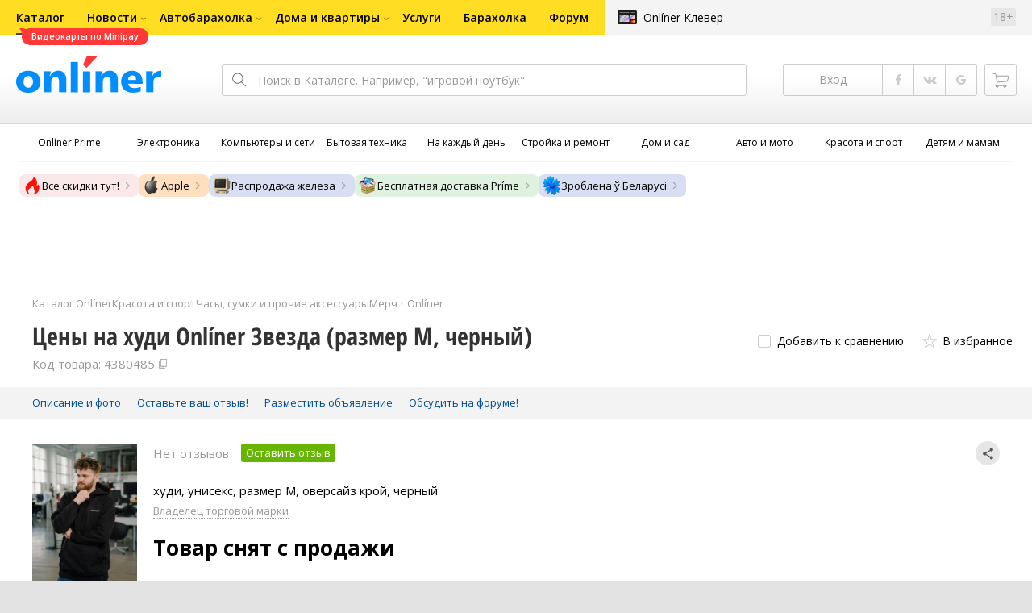

--- FILE ---
content_type: text/html;charset=UTF-8
request_url: https://catalog.onliner.by/onliner_merch/onliner/onlbrookbm/prices
body_size: 22951
content:
<!DOCTYPE html>
<html class="responsive-layout" lang="ru" data-n-head="%7B%22class%22:%7B%22ssr%22:%22responsive-layout%22%7D,%22lang%22:%7B%22ssr%22:%22ru%22%7D%7D">
  <head >
    <title>Onlíner Звезда (размер M, черный) цена в Беларуси</title><meta data-n-head="ssr" charset="utf-8"><meta data-n-head="ssr" name="viewport" content="width=device-width,initial-scale=1.0,minimum-scale=1.0,maximum-scale=1.0,user-scalable=no"><meta data-n-head="ssr" data-hid="description" name="description" content="Сравнение ценовых предложений Onlíner Звезда (размер M, черный) в Каталоге Onlíner. Доставка по РБ. Оплата покупок в кредит. График цен. Скидки. Возврат до 50 рублей с покупки"><meta data-n-head="ssr" data-hid="og:url" property="og:url" content="https://catalog.onliner.by/onliner_merch/onliner/onlbrookbm/prices"><meta data-n-head="ssr" data-hid="og:type" property="og:type" content="website"><meta data-n-head="ssr" data-hid="og:title" property="og:title" content="Onlíner Звезда (размер M, черный) цена в Беларуси"><meta data-n-head="ssr" data-hid="og:description" property="og:description" content="Сравнение ценовых предложений Onlíner Звезда (размер M, черный) в Каталоге Onlíner. Доставка по РБ. Оплата покупок в кредит. График цен. Скидки. Возврат до 50 рублей с покупки"><meta data-n-head="ssr" data-hid="og:image" property="og:image" content="https://imgproxy.onliner.by/kcQV62hFj7htUlJEUS_wMuF_tnG7iUlXxMOkskv3eeI/w:170/h:250/z:2/f:jpg/aHR0cHM6Ly9jb250/ZW50Lm9ubGluZXIu/YnkvY2F0YWxvZy9k/ZXZpY2Uvb3JpZ2lu/YWwvMmRmYTFjNDU2/OWJlNGZhMzlmNGVi/OTZhOWEwYmFkMjMu/anBn"><meta data-n-head="ssr" data-hid="og:site_name" property="og:site_name" content="Каталог Onlíner"><meta data-n-head="ssr" data-hid="keywords" name="keywords" content="Цены Onlíner Звезда (размер M, черный)"><link data-n-head="ssr" rel="preconnect" href="https://gc.onliner.by"><link data-n-head="ssr" rel="preconnect" href="https://imgproxy.onliner.by"><link data-n-head="ssr" rel="preconnect" href="https://cdn.onliner.by/"><link data-n-head="ssr" rel="preconnect" href="https://cdn.diginetica.net/"><link data-n-head="ssr" rel="preconnect" href="https://tracking.diginetica.net/"><link data-n-head="ssr" rel="preconnect" href="https://tracking-app.diginetica.net/"><link data-n-head="ssr" rel="preload" as="font" type="font/woff2" href="https://cdn.onliner.by/fonts/opensans-regular-cyr-webfont.woff2" fetchpriority="high" crossorigin="anonymous"><link data-n-head="ssr" rel="preload" as="font" type="font/woff2" href="https://cdn.onliner.by/fonts/opensans-regular-lat-webfont.woff2" fetchpriority="high" crossorigin="anonymous"><link data-n-head="ssr" rel="preload" as="font" type="font/woff2" href="https://cdn.onliner.by/fonts/opensans-semibold-cyr-webfont.woff2" fetchpriority="high" crossorigin="anonymous"><link data-n-head="ssr" rel="preload" as="font" type="font/woff2" href="https://cdn.onliner.by/fonts/opensans-semibold-lat-webfont.woff2" fetchpriority="high" crossorigin="anonymous"><link data-n-head="ssr" rel="preload" as="font" type="font/woff2" href="https://cdn.onliner.by/fonts/opensans-bold-cyr-webfont.woff2" fetchpriority="high" crossorigin="anonymous"><link data-n-head="ssr" rel="preload" as="font" type="font/woff2" href="https://cdn.onliner.by/fonts/opensans-bold-lat-webfont.woff2" fetchpriority="high" crossorigin="anonymous"><link data-n-head="ssr" rel="preload" as="font" type="font/woff2" href="https://cdn.onliner.by/fonts/opensans-condbold-cyr-webfont.woff2" fetchpriority="high" crossorigin="anonymous"><link data-n-head="ssr" rel="preload" as="font" type="font/woff2" href="https://cdn.onliner.by/fonts/opensans-condbold-lat-webfont.woff2" fetchpriority="high" crossorigin="anonymous"><link data-n-head="ssr" rel="shortcut icon" href="https://gc.onliner.by/images/logo/icons/catalog/favicon-16x16.ico"><link data-n-head="ssr" rel="icon" type="image/x-icon" href="https://gc.onliner.by/images/logo/icons/catalog/favicon-48x48.ico"><link data-n-head="ssr" rel="icon" type="image/png" href="https://gc.onliner.by/images/logo/icons/catalog/favicon-16x16.png" sizes="16x16"><link data-n-head="ssr" rel="icon" type="image/png" href="https://gc.onliner.by/images/logo/icons/catalog/favicon-32x32.png" sizes="32x32"><link data-n-head="ssr" rel="icon" type="image/png" href="https://gc.onliner.by/images/logo/icons/catalog/favicon-96x96.png" sizes="96x96"><link data-n-head="ssr" rel="icon" type="image/png" href="https://gc.onliner.by/images/logo/icons/catalog/favicon-192x192.png" sizes="192x192"><link data-n-head="ssr" rel="stylesheet" href="/css/core/style.8dbb083c49.css"><link data-n-head="ssr" rel="stylesheet" href="/css/critical-styles.ecda6aeb76.css"><link data-n-head="ssr" rel="stylesheet" href="/css/global.46b3cf6ab0.css"><link data-n-head="ssr" rel="stylesheet" href="https://cart.onliner.by/assets/cart-catalog.css"><link data-n-head="ssr" rel="stylesheet" href="/css/prices.4d4ff1b4df.css"><link data-n-head="ssr" rel="stylesheet" href="/css/core/catalog-card.f2abf14e07.css"><link data-n-head="ssr" rel="canonical" href="https://catalog.onliner.by/onliner_merch/onliner/onlbrookbm/prices"><script data-n-head="ssr" src="https://gc.onliner.by/js/mediameter/counter.js" async></script><script data-n-head="ssr" src="https://yandex.ru/ads/system/context.js" async></script><script data-n-head="ssr" data-hid="gtm-script">if(!window._gtm_init){window._gtm_init=1;(function(w,n,d,m,e,p){w[d]=(w[d]==1||n[d]=='yes'||n[d]==1||n[m]==1||(w[e]&&w[e][p]&&w[e][p]()))?1:0})(window,navigator,'doNotTrack','msDoNotTrack','external','msTrackingProtectionEnabled');(function(w,d,s,l,x,y){w[x]={};w._gtm_inject=function(i){if(w.doNotTrack||w[x][i])return;w[x][i]=1;w[l]=w[l]||[];w[l].push({'gtm.start':new Date().getTime(),event:'gtm.js'});var f=d.getElementsByTagName(s)[0],j=d.createElement(s);j.async=true;j.src='https://www.googletagmanager.com/gtm.js?id='+i;f.parentNode.insertBefore(j,f);}})(window,document,'script','dataLayer','_gtm_ids','_gtm_inject')}</script><script data-n-head="ssr" data-hid="jsonld" type="application/ld+json">[{"@context":"https://schema.org","@type":"BreadcrumbList","itemListElement":[{"@type":"ListItem","position":1,"name":"Каталог Onlíner","item":"https://catalog.onliner.by"},{"@type":"ListItem","position":2,"name":"Красота и спорт","item":"https://catalog.onliner.by/cat/lifestyle"},{"@type":"ListItem","position":3,"name":"Часы, сумки и прочие аксессуары","item":"https://catalog.onliner.by/cat/lifestyle/chasy-sumki-i-prochie-aksessuary"},{"@type":"ListItem","position":4,"name":"Мерч","item":"https://catalog.onliner.by/onliner_merch"},{"@type":"ListItem","position":5,"name":"Onlíner","item":"https://catalog.onliner.by/onliner_merch/onliner"},{"@type":"ListItem","position":6,"name":"Цены на худи Onlíner Звезда (размер M, черный)","item":"https://catalog.onliner.by/onliner_merch/onliner/onlbrookbm"}]},{"@context":"https://schema.org","@type":"Product","name":"Худи Onlíner Звезда (размер M, черный)","brand":{"@type":"Brand","name":"Onlíner"},"model":"Звезда (размер M, черный)","category":"Мерч","url":"https://catalog.onliner.by/onliner_merch/onliner/onlbrookbm/prices","description":"худи, унисекс, размер M, оверсайз крой, черный","image":"https://imgproxy.onliner.by/FjYmD57EgdTuJzp2xHbfFMCnpnbEr_db9oXFVFkZCN8/w:700/h:550/f:jpg/aHR0cHM6Ly9jb250/ZW50Lm9ubGluZXIu/YnkvY2F0YWxvZy9k/ZXZpY2UvMjAyNC83/MWNiY2NjZTI1N2Y5/YzdjNDlmOGM5NDky/M2VhNjI4Mi5qcGc","sku":"4380485","identifier":{"@type":"PropertyValue","name":"Onliner product slug","value":"onlbrookbm"},"offers":{"@type":"AggregateOffer","availability":"https://schema.org/OutOfStock","offerCount":0},"aggregateRating":{"@type":"AggregateRating","ratingCount":0,"reviewCount":0,"ratingValue":0,"bestRating":5,"worstRating":1}}]</script><link rel="modulepreload" as="script" crossorigin href="/assets-ssr/client-BnbpvTiB.js"><link rel="prefetch" as="script" crossorigin href="/assets-ssr/browser-D9fg5mK1.js"><link rel="prefetch" as="script" crossorigin href="/assets-ssr/bookmarks-BC6X-X9u.js"><link rel="prefetch" as="script" crossorigin href="/assets-ssr/bottom-stick-Dei-Cehe.js"><link rel="prefetch" as="script" crossorigin href="/assets-ssr/format-J_wuWcvN.js"><link rel="prefetch" as="script" crossorigin href="/assets-ssr/isEmpty-Da-9k4CB.js"><link rel="prefetch" as="script" crossorigin href="/assets-ssr/throttle-CGd3UdrI.js"><link rel="prefetch" as="script" crossorigin href="/assets-ssr/tags-BIJwEpNp.js"><link rel="prefetch" as="script" crossorigin href="/assets-ssr/_isIterateeCall-C_4n4NMX.js"><link rel="prefetch" as="script" crossorigin href="/assets-ssr/url-i3M1tS6S.js"><link rel="prefetch" as="script" crossorigin href="/assets-ssr/notifications-HgOkcYPg.js"><link rel="prefetch" as="script" crossorigin href="/assets-ssr/superprice-subscription-5JCXPVpX.js"><link rel="prefetch" as="script" crossorigin href="/assets-ssr/product-item-ylHG4-As.js"><link rel="prefetch" as="script" crossorigin href="/assets-ssr/add-to-cart-button-0EfLRL_-.js"><link rel="prefetch" as="script" crossorigin href="/assets-ssr/product-card-BH_rr8m9.js"><link rel="prefetch" as="script" crossorigin href="/assets-ssr/utils-Db5WBj--.js"><link rel="prefetch" as="script" crossorigin href="/assets-ssr/confirm-adult-D4Stwgi4.js"><link rel="prefetch" as="style" crossorigin href="/assets-ssr/used-edit-BvWdAhiB.css"><link rel="prefetch" as="script" crossorigin href="/assets-ssr/create-BPaR7uxb.js"><link rel="prefetch" as="script" crossorigin href="/assets-ssr/used-edit-CUDGoMMn.js"><link rel="prefetch" as="script" crossorigin href="/assets-ssr/image-upload-fRGykK8h.js"><link rel="prefetch" as="script" crossorigin href="/assets-ssr/index-BgERA11J.js"><link rel="prefetch" as="script" crossorigin href="/assets-ssr/navigation-page-hIHeZkJw.js"><link rel="prefetch" as="script" crossorigin href="/assets-ssr/navigation-NOtLlLJ8.js"><link rel="prefetch" as="script" crossorigin href="/assets-ssr/classes-to-selector-Br0XARct.js"><link rel="prefetch" as="script" crossorigin href="/assets-ssr/_id-BPsCYKcq.js"><link rel="prefetch" as="style" crossorigin href="/assets-ssr/used-offer-DKP3ZC7d.css"><link rel="prefetch" as="style" crossorigin href="/assets-ssr/common-gallery-Da8h4316.css"><link rel="prefetch" as="script" crossorigin href="/assets-ssr/_id-ByPeISNm.js"><link rel="prefetch" as="script" crossorigin href="/assets-ssr/adfox-banner-D6EFltvu.js"><link rel="prefetch" as="script" crossorigin href="/assets-ssr/navigation-arrows-C-gS0aJD.js"><link rel="prefetch" as="script" crossorigin href="/assets-ssr/used-offer-ClqwtBSs.js"><link rel="prefetch" as="script" crossorigin href="/assets-ssr/gallery-DaJjK_r9.js"><link rel="prefetch" as="script" crossorigin href="/assets-ssr/common-gallery-Bh4SqRe5.js"><link rel="prefetch" as="script" crossorigin href="/assets-ssr/used-BDrQfPtJ.js"><link rel="prefetch" as="script" crossorigin href="/assets-ssr/index-BK1W2KQD.js"><link rel="prefetch" as="script" crossorigin href="/assets-ssr/breadcrumbs-zIl9ySsT.js"><link rel="prefetch" as="script" crossorigin href="/assets-ssr/index-BPrAVMjD.js"><link rel="prefetch" as="script" crossorigin href="/assets-ssr/index-DpkZyGma.js"><link rel="prefetch" as="script" crossorigin href="/assets-ssr/products-item-DqoOOdXu.js"><link rel="prefetch" as="script" crossorigin href="/assets-ssr/_slug-lPfWdlg4.js"><link rel="prefetch" as="style" crossorigin href="/assets-ssr/_schema-BNPNXjd9.css"><link rel="prefetch" as="style" crossorigin href="/assets-ssr/core-Cco8Qh9i.css"><link rel="prefetch" as="script" crossorigin href="/assets-ssr/_schema-DljuO2UK.js"><link rel="prefetch" as="script" crossorigin href="/assets-ssr/core-BbMCRBGY.js"><link rel="prefetch" as="script" crossorigin href="/assets-ssr/routes-Dwy_-WWO.js"><link rel="prefetch" as="script" crossorigin href="/assets-ssr/index-C2IVBxCf.js"><link rel="prefetch" as="style" crossorigin href="/assets-ssr/index-CRgX9dQX.css"><link rel="prefetch" as="script" crossorigin href="/assets-ssr/index-BQCvVS_I.js"><link rel="prefetch" as="script" crossorigin href="/assets-ssr/index-DcTI_VFc.js"><link rel="prefetch" as="style" crossorigin href="/assets-ssr/index-tn0RQdqM.css"><link rel="prefetch" as="script" crossorigin href="/assets-ssr/index-gbSQKhGf.js"><link rel="prefetch" as="script" crossorigin href="/assets-ssr/product-positions-Chp_l0Pp.js"><link rel="prefetch" as="script" crossorigin href="/assets-ssr/product-header-DJAw5Tf4.js"><link rel="prefetch" as="script" crossorigin href="/assets-ssr/product-page-BcQae8dQ.js"><link rel="prefetch" as="script" crossorigin href="/assets-ssr/prices-CQeCOnQR.js"><link rel="prefetch" as="style" crossorigin href="/assets-ssr/index-BUOQBFrf.css"><link rel="prefetch" as="script" crossorigin href="/assets-ssr/index-DKLfWu2v.js"><link rel="prefetch" as="script" crossorigin href="/assets-ssr/head-B8qRd6GE.js"><link rel="prefetch" as="script" crossorigin href="/assets-ssr/index-qVyThaXJ.js"><link rel="prefetch" as="script" crossorigin href="/assets-ssr/head-YK8XY9Pz.js"><link rel="prefetch" as="script" crossorigin href="/assets-ssr/create-065b9Yxu.js"><link rel="prefetch" as="style" crossorigin href="/assets-ssr/_offer-Br7gHgLV.css"><link rel="prefetch" as="script" crossorigin href="/assets-ssr/_offer-DAuavJ3g.js"><link rel="prefetch" as="script" crossorigin href="/assets-ssr/jquery.menu-aim-B67YYCeh.js"><link rel="stylesheet" href="/assets-ssr/client-NjUnggy2.css" crossorigin>
  </head>
  <body class="       no-touch     " data-n-head="%7B%22class%22:%7B%22ssr%22:%5B%22%22,%22%22,%22%22,%22%22,%22%22,%22%22,%22%22,%22no-touch%22,%22%22,%22%22,%22%22,%22%22,%22%22%5D%7D%7D">
    <noscript data-n-head="ssr" data-hid="gtm-noscript" data-pbody="true"></noscript><div data-server-rendered="true" id="__nuxt"><div id="__layout"><div data-fetch-key="default-layout:0"><div class="layout-container"><div id="container"><div class="g-container-outer"><div class="l-gradient-wrapper"><header class="g-top"><div class="header-style"><!----></div><div class="b-top-menu"><div class="g-top-i"><nav class="b-top-navigation"><ul class="b-main-navigation"><li class="b-main-navigation__item b-main-navigation__item_current"><a href="https://catalog.onliner.by/videocard?is_by_parts=1&amp;utm_source=onliner&amp;utm_medium=babl&amp;utm_campaign=videocard_minipay" target="_self" class="b-main-navigation__advert b-main-navigation__advert_universal"><div class="b-main-navigation__bubble b-main-navigation__bubble_universal" style="color:#FFFFFF;background-color:#FF3939;"> Видеокарты по Minipay <svg width="13" height="13" viewBox="0 0 13 13" fill="none" style="color:#FF3939;"><path d="M9.16821 1.45252C7.22163 0.520094 5.08519 0 2.85 0C1.89141 0 0.912697 0.117201 0 0.300014C2.79816 3.00973 3.57245 7.58069 4.04041 11.4276C4.08739 11.9643 4.17475 12.4895 4.29944 13H13V0.106333C11.6176 0.304071 10.3221 0.771079 9.16821 1.45252Z" fill="currentColor"></path></svg></div></a><a href="https://catalog.onliner.by" class="b-main-navigation__link"><span class="b-main-navigation__text"> Каталог</span></a></li><li class="b-main-navigation__item b-main-navigation__item_arrow"><a href="https://www.onliner.by" class="b-main-navigation__link"><span class="b-main-navigation__text">Новости</span></a><!----></li><li class="b-main-navigation__item b-main-navigation__item_arrow"><a href="https://ab.onliner.by" class="b-main-navigation__link"><span class="b-main-navigation__text">Автобарахолка</span></a><!----></li><li class="b-main-navigation__item b-main-navigation__item_arrow"><a href="https://r.onliner.by/pk" class="b-main-navigation__link"><span class="b-main-navigation__text">Дома и квартиры</span></a><!----></li><li class="b-main-navigation__item"><a href="https://s.onliner.by/tasks" class="b-main-navigation__link"><span class="b-main-navigation__text"> Услуги</span></a></li><li class="b-main-navigation__item"><a href="https://baraholka.onliner.by" class="b-main-navigation__link"><span class="b-main-navigation__text"> Барахолка</span></a></li><li class="b-main-navigation__item"><a href="https://forum.onliner.by" class="b-main-navigation__link"><span class="b-main-navigation__text"> Форум</span></a></li></ul><a href="https://clever.onliner.by/?utm_source=onliner&amp;utm_medium=navigation&amp;utm_campaign=clever" target="_blank" class="b-top-navigation-clover">Onlíner Клевер</a><!----><div class="b-top-navigation-age">18+</div></nav></div></div><div class="b-top-actions"><div class="g-top-i"><div class="b-top-logo"><a href="https://www.onliner.by"><img srcset="https://gc.onliner.by/images/logo/onliner_logo.v3.png?1768910417, https://gc.onliner.by/images/logo/onliner_logo.v3@2x.png?1768910417 2x" src="https://gc.onliner.by/images/logo/onliner_logo.v3.png?1768910417" width="180" height="45" alt="Onlíner" class="onliner_logo"></a></div><div class="b-top-wrapper"><div data-fetch-key="search:0" class="fast-search"><div class="fast-search__form"><input type="text" tabindex="1" placeholder="Поиск в Каталоге. Например, &quot;игровой ноутбук&quot;" value="" class="fast-search__input ym-record-keys"></div><!----></div><div class="notice-offers__container"><div class="notice-offers"><div class="notice-offers__list ym-hide-content"></div></div></div><div class="b-top-profile b-top-profile_specific"><div class="b-top-profile__list"><!----><div class="b-top-profile__item"><a href="https://cart.onliner.by" class="b-top-profile__cart"><!----></a></div></div><div><div class="auth-bar auth-bar--top"><div class="auth-bar__item auth-bar__item--text"> Вход </div><div title="Facebook" class="auth-bar__item auth-bar__item--fb"></div><div title="ВКонтакте" class="auth-bar__item auth-bar__item--vk-alter"></div><div title="Google" class="auth-bar__item auth-bar__item--gg"></div><!----></div><div class="auth-bar auth-bar--top"><div class="auth-bar auth-bar--top"><a href="https://cart.onliner.by" title="Корзина" class="auth-bar__item auth-bar__item--cart"><!----></a></div></div></div></div><div id="popup-notifications" class="notice-offers__container"><div REMOVEME="visible: true" class="notice-offers"><div REMOVEME="foreach: { data: $root.notificationsList, as: 'notification' }" class="notice-offers__list"></div></div></div></div></div></div><!----></header><div class="g-middle"><div class="g-middle-i"><div class="catalog-navigation"><div class="catalog-navigation-bar"><input type="text" placeholder="Поиск" class="catalog-navigation-bar__input"><button class="catalog-navigation-bar__button catalog-navigation-bar__button_common"><span class="catalog-navigation-bar__button-text catalog-navigation-bar__button-text_on"> Каталог </span><span class="catalog-navigation-bar__button-text catalog-navigation-bar__button-text_off"> Закрыть </span></button><button class="catalog-navigation-bar__button catalog-navigation-bar__button_back"> Назад </button></div><div class="catalog-navigation__title">Каталог</div><div class="catalog-navigation-classifier catalog-navigation-classifier_simple"><a href="/cat/prime" title="Onlíner Prime" class="catalog-navigation-classifier__item"><span class="catalog-navigation-classifier__item-icon"><picture class="catalog-navigation-classifier__item-picture"><source srcset="
              https://imgproxy.onliner.by/ggKHWYMQpobvjtZ597_uvoSxYumIQIuTR7uzV8-e7U0/w:80/h:80/f:png/aHR0cHM6Ly9nYy5v/bmxpbmVyLmJ5L2lt/YWdlcy9jYXRhbG9n/L25hdmlnYXRpb24v/Y2F0ZWdvcmllcy9w/cmltZS5wbmc   1x,
              https://imgproxy.onliner.by/NIOQSJEs7mXh8TTMGwsT-rqBKT8aVGoqgxMR04Fdk4E/w:160/h:160/f:png/aHR0cHM6Ly9nYy5v/bmxpbmVyLmJ5L2lt/YWdlcy9jYXRhbG9n/L25hdmlnYXRpb24v/Y2F0ZWdvcmllcy9w/cmltZS5wbmc 2x
            " type="image/png"><img width="64px" height="64px" alt="Onlíner Prime" loading="lazy" src="https://imgproxy.onliner.by/NIOQSJEs7mXh8TTMGwsT-rqBKT8aVGoqgxMR04Fdk4E/w:160/h:160/f:png/aHR0cHM6Ly9nYy5v/bmxpbmVyLmJ5L2lt/YWdlcy9jYXRhbG9n/L25hdmlnYXRpb24v/Y2F0ZWdvcmllcy9w/cmltZS5wbmc" class="catalog-navigation-classifier__item-image"></picture></span><span class="catalog-navigation-classifier__item-title"><span class="catalog-navigation-classifier__item-title-wrapper"> Onlíner Prime </span></span></a><a href="/cat/electronics" title="Электроника" class="catalog-navigation-classifier__item"><span class="catalog-navigation-classifier__item-icon"><picture class="catalog-navigation-classifier__item-picture"><source srcset="
              https://imgproxy.onliner.by/d5GTZ7eDQzVPaRlxjUvTdo4X6cSXXC1SgyEsy_bMr6A/w:80/h:80/f:png/aHR0cHM6Ly9nYy5v/bmxpbmVyLmJ5L2lt/YWdlcy9jYXRhbG9n/L25hdmlnYXRpb24v/Y2F0ZWdvcmllcy9l/bGVrdHJvbmlrYS5w/bmc   1x,
              https://imgproxy.onliner.by/Z_M8tp4JouZs9YIAycsMQMVUM0yCPWEl1mJHVp8k8_U/w:160/h:160/f:png/aHR0cHM6Ly9nYy5v/bmxpbmVyLmJ5L2lt/YWdlcy9jYXRhbG9n/L25hdmlnYXRpb24v/Y2F0ZWdvcmllcy9l/bGVrdHJvbmlrYS5w/bmc 2x
            " type="image/png"><img width="64px" height="64px" alt="Электроника" loading="lazy" src="https://imgproxy.onliner.by/Z_M8tp4JouZs9YIAycsMQMVUM0yCPWEl1mJHVp8k8_U/w:160/h:160/f:png/aHR0cHM6Ly9nYy5v/bmxpbmVyLmJ5L2lt/YWdlcy9jYXRhbG9n/L25hdmlnYXRpb24v/Y2F0ZWdvcmllcy9l/bGVrdHJvbmlrYS5w/bmc" class="catalog-navigation-classifier__item-image"></picture></span><span class="catalog-navigation-classifier__item-title"><span class="catalog-navigation-classifier__item-title-wrapper"> Электроника </span></span></a><a href="/cat/computers" title="Компьютеры и сети" class="catalog-navigation-classifier__item"><span class="catalog-navigation-classifier__item-icon"><picture class="catalog-navigation-classifier__item-picture"><source srcset="
              https://imgproxy.onliner.by/LFOqa4I_v6ER3XpSO3g4FlIl3MisdH3dnsOsmUTta3I/w:80/h:80/f:png/aHR0cHM6Ly9nYy5v/bmxpbmVyLmJ5L2lt/YWdlcy9jYXRhbG9n/L25hdmlnYXRpb24v/Y2F0ZWdvcmllcy9r/b21weXV0ZXJ5X2lf/c2V0aS5wbmc   1x,
              https://imgproxy.onliner.by/Ht1EkIVqlqo1-0UlXL1uWYqzmTtsmgHoqp5bFUADsK4/w:160/h:160/f:png/aHR0cHM6Ly9nYy5v/bmxpbmVyLmJ5L2lt/YWdlcy9jYXRhbG9n/L25hdmlnYXRpb24v/Y2F0ZWdvcmllcy9r/b21weXV0ZXJ5X2lf/c2V0aS5wbmc 2x
            " type="image/png"><img width="64px" height="64px" alt="Компьютеры и сети" loading="lazy" src="https://imgproxy.onliner.by/Ht1EkIVqlqo1-0UlXL1uWYqzmTtsmgHoqp5bFUADsK4/w:160/h:160/f:png/aHR0cHM6Ly9nYy5v/bmxpbmVyLmJ5L2lt/YWdlcy9jYXRhbG9n/L25hdmlnYXRpb24v/Y2F0ZWdvcmllcy9r/b21weXV0ZXJ5X2lf/c2V0aS5wbmc" class="catalog-navigation-classifier__item-image"></picture></span><span class="catalog-navigation-classifier__item-title"><span class="catalog-navigation-classifier__item-title-wrapper"> Компьютеры и сети </span></span></a><a href="/cat/appliance" title="Бытовая техника" class="catalog-navigation-classifier__item"><span class="catalog-navigation-classifier__item-icon"><picture class="catalog-navigation-classifier__item-picture"><source srcset="
              https://imgproxy.onliner.by/XbHOSwos3l5l2hQRIsU-oR_KgQF3GMw9bZDxFocBJN4/w:80/h:80/f:png/aHR0cHM6Ly9nYy5v/bmxpbmVyLmJ5L2lt/YWdlcy9jYXRhbG9n/L25hdmlnYXRpb24v/Y2F0ZWdvcmllcy9i/eXRvdmF5YV90ZWhu/aWthLnBuZw   1x,
              https://imgproxy.onliner.by/_eu3Ql7AY2X1syyfQe-2rHx4MSzN2xMGU0M7If1HgJQ/w:160/h:160/f:png/aHR0cHM6Ly9nYy5v/bmxpbmVyLmJ5L2lt/YWdlcy9jYXRhbG9n/L25hdmlnYXRpb24v/Y2F0ZWdvcmllcy9i/eXRvdmF5YV90ZWhu/aWthLnBuZw 2x
            " type="image/png"><img width="64px" height="64px" alt="Бытовая техника" loading="lazy" src="https://imgproxy.onliner.by/_eu3Ql7AY2X1syyfQe-2rHx4MSzN2xMGU0M7If1HgJQ/w:160/h:160/f:png/aHR0cHM6Ly9nYy5v/bmxpbmVyLmJ5L2lt/YWdlcy9jYXRhbG9n/L25hdmlnYXRpb24v/Y2F0ZWdvcmllcy9i/eXRvdmF5YV90ZWhu/aWthLnBuZw" class="catalog-navigation-classifier__item-image"></picture></span><span class="catalog-navigation-classifier__item-title"><span class="catalog-navigation-classifier__item-title-wrapper"> Бытовая техника </span></span></a><a href="/cat/fmcg" title="На каждый день" class="catalog-navigation-classifier__item"><span class="catalog-navigation-classifier__item-icon"><picture class="catalog-navigation-classifier__item-picture"><source srcset="
              https://imgproxy.onliner.by/eEUX_wmYSOvcjXmc0fLhsuOFHoS76tLWYvlEt5IBcIE/w:80/h:80/f:png/aHR0cHM6Ly9nYy5v/bmxpbmVyLmJ5L2lt/YWdlcy9jYXRhbG9n/L25hdmlnYXRpb24v/Y2F0ZWdvcmllcy9u/YV9rYXpkeWpfZGVu/LnBuZw   1x,
              https://imgproxy.onliner.by/ZkBCSaOYRUK_O50ZyLciJZBcsBs__Oq1oXOfR3l8kcc/w:160/h:160/f:png/aHR0cHM6Ly9nYy5v/bmxpbmVyLmJ5L2lt/YWdlcy9jYXRhbG9n/L25hdmlnYXRpb24v/Y2F0ZWdvcmllcy9u/YV9rYXpkeWpfZGVu/LnBuZw 2x
            " type="image/png"><img width="64px" height="64px" alt="На каждый день" loading="lazy" src="https://imgproxy.onliner.by/ZkBCSaOYRUK_O50ZyLciJZBcsBs__Oq1oXOfR3l8kcc/w:160/h:160/f:png/aHR0cHM6Ly9nYy5v/bmxpbmVyLmJ5L2lt/YWdlcy9jYXRhbG9n/L25hdmlnYXRpb24v/Y2F0ZWdvcmllcy9u/YV9rYXpkeWpfZGVu/LnBuZw" class="catalog-navigation-classifier__item-image"></picture></span><span class="catalog-navigation-classifier__item-title"><span class="catalog-navigation-classifier__item-title-wrapper"> На каждый день </span></span></a><a href="/cat/building" title="Стройка и ремонт" class="catalog-navigation-classifier__item"><span class="catalog-navigation-classifier__item-icon"><picture class="catalog-navigation-classifier__item-picture"><source srcset="
              https://imgproxy.onliner.by/Qk8zpQVFeVW0-y_MvzgkocMm1EN_rLKAgjoRFZfGGUM/w:80/h:80/f:png/aHR0cHM6Ly9nYy5v/bmxpbmVyLmJ5L2lt/YWdlcy9jYXRhbG9n/L25hdmlnYXRpb24v/Y2F0ZWdvcmllcy9z/dHJveWthX2lfcmVt/b250LnBuZw   1x,
              https://imgproxy.onliner.by/iFDAzHoHNFk8PgcAy1681rJHqBHOjz0pQuCWdgmeFpA/w:160/h:160/f:png/aHR0cHM6Ly9nYy5v/bmxpbmVyLmJ5L2lt/YWdlcy9jYXRhbG9n/L25hdmlnYXRpb24v/Y2F0ZWdvcmllcy9z/dHJveWthX2lfcmVt/b250LnBuZw 2x
            " type="image/png"><img width="64px" height="64px" alt="Стройка и ремонт" loading="lazy" src="https://imgproxy.onliner.by/iFDAzHoHNFk8PgcAy1681rJHqBHOjz0pQuCWdgmeFpA/w:160/h:160/f:png/aHR0cHM6Ly9nYy5v/bmxpbmVyLmJ5L2lt/YWdlcy9jYXRhbG9n/L25hdmlnYXRpb24v/Y2F0ZWdvcmllcy9z/dHJveWthX2lfcmVt/b250LnBuZw" class="catalog-navigation-classifier__item-image"></picture></span><span class="catalog-navigation-classifier__item-title"><span class="catalog-navigation-classifier__item-title-wrapper"> Стройка и ремонт </span></span></a><a href="/cat/household" title="Дом и сад" class="catalog-navigation-classifier__item"><span class="catalog-navigation-classifier__item-icon"><picture class="catalog-navigation-classifier__item-picture"><source srcset="
              https://imgproxy.onliner.by/mJzhDvWH2_g7T8injHtCzTB9F3py4AiWKxrGBn6cprg/w:80/h:80/f:png/aHR0cHM6Ly9nYy5v/bmxpbmVyLmJ5L2lt/YWdlcy9jYXRhbG9n/L25hdmlnYXRpb24v/Y2F0ZWdvcmllcy9k/b21faV9zYWQucG5n   1x,
              https://imgproxy.onliner.by/HNpX5NF7AcOgWt8uk7uAEnngViGi0db2EUnBSgpsjgw/w:160/h:160/f:png/aHR0cHM6Ly9nYy5v/bmxpbmVyLmJ5L2lt/YWdlcy9jYXRhbG9n/L25hdmlnYXRpb24v/Y2F0ZWdvcmllcy9k/b21faV9zYWQucG5n 2x
            " type="image/png"><img width="64px" height="64px" alt="Дом и сад" loading="lazy" src="https://imgproxy.onliner.by/HNpX5NF7AcOgWt8uk7uAEnngViGi0db2EUnBSgpsjgw/w:160/h:160/f:png/aHR0cHM6Ly9nYy5v/bmxpbmVyLmJ5L2lt/YWdlcy9jYXRhbG9n/L25hdmlnYXRpb24v/Y2F0ZWdvcmllcy9k/b21faV9zYWQucG5n" class="catalog-navigation-classifier__item-image"></picture></span><span class="catalog-navigation-classifier__item-title"><span class="catalog-navigation-classifier__item-title-wrapper"> Дом и сад </span></span></a><a href="/cat/auto" title="Авто и мото" class="catalog-navigation-classifier__item"><span class="catalog-navigation-classifier__item-icon"><picture class="catalog-navigation-classifier__item-picture"><source srcset="
              https://imgproxy.onliner.by/Pd39jKpz3a_-4YADkljnEgiQy1rqmWezacA4r8-efVY/w:80/h:80/f:png/aHR0cHM6Ly9nYy5v/bmxpbmVyLmJ5L2lt/YWdlcy9jYXRhbG9n/L25hdmlnYXRpb24v/Y2F0ZWdvcmllcy9h/dnRvX2lfbW90by5w/bmc   1x,
              https://imgproxy.onliner.by/kTR-G6Jmgy35yVZtVcQEdHlGH20CBaTXxkOxADAsrOQ/w:160/h:160/f:png/aHR0cHM6Ly9nYy5v/bmxpbmVyLmJ5L2lt/YWdlcy9jYXRhbG9n/L25hdmlnYXRpb24v/Y2F0ZWdvcmllcy9h/dnRvX2lfbW90by5w/bmc 2x
            " type="image/png"><img width="64px" height="64px" alt="Авто и мото" loading="lazy" src="https://imgproxy.onliner.by/kTR-G6Jmgy35yVZtVcQEdHlGH20CBaTXxkOxADAsrOQ/w:160/h:160/f:png/aHR0cHM6Ly9nYy5v/bmxpbmVyLmJ5L2lt/YWdlcy9jYXRhbG9n/L25hdmlnYXRpb24v/Y2F0ZWdvcmllcy9h/dnRvX2lfbW90by5w/bmc" class="catalog-navigation-classifier__item-image"></picture></span><span class="catalog-navigation-classifier__item-title"><span class="catalog-navigation-classifier__item-title-wrapper"> Авто и мото </span></span></a><a href="/cat/lifestyle" title="Красота и спорт" class="catalog-navigation-classifier__item"><span class="catalog-navigation-classifier__item-icon"><picture class="catalog-navigation-classifier__item-picture"><source srcset="
              https://imgproxy.onliner.by/RehKloqiQXGTxXfMD2BIQSD9HfTuK6IWeFQcU9qjdUI/w:80/h:80/f:png/aHR0cHM6Ly9nYy5v/bmxpbmVyLmJ5L2lt/YWdlcy9jYXRhbG9n/L25hdmlnYXRpb24v/Y2F0ZWdvcmllcy9r/cmFzb3RhX2lfc3Bv/cnQucG5n   1x,
              https://imgproxy.onliner.by/Yt8nogToHULH_YR6Mc2JdDp4dTlWei0hnJrI-tU_bZc/w:160/h:160/f:png/aHR0cHM6Ly9nYy5v/bmxpbmVyLmJ5L2lt/YWdlcy9jYXRhbG9n/L25hdmlnYXRpb24v/Y2F0ZWdvcmllcy9r/cmFzb3RhX2lfc3Bv/cnQucG5n 2x
            " type="image/png"><img width="64px" height="64px" alt="Красота и спорт" loading="lazy" src="https://imgproxy.onliner.by/Yt8nogToHULH_YR6Mc2JdDp4dTlWei0hnJrI-tU_bZc/w:160/h:160/f:png/aHR0cHM6Ly9nYy5v/bmxpbmVyLmJ5L2lt/YWdlcy9jYXRhbG9n/L25hdmlnYXRpb24v/Y2F0ZWdvcmllcy9r/cmFzb3RhX2lfc3Bv/cnQucG5n" class="catalog-navigation-classifier__item-image"></picture></span><span class="catalog-navigation-classifier__item-title"><span class="catalog-navigation-classifier__item-title-wrapper"> Красота и спорт </span></span></a><a href="/cat/kids" title="Детям и мамам" class="catalog-navigation-classifier__item"><span class="catalog-navigation-classifier__item-icon"><picture class="catalog-navigation-classifier__item-picture"><source srcset="
              https://imgproxy.onliner.by/uzZioLKSz1ssxc95IKcf5xEbtO3Vdzr7qQ8ccaJ1Qro/w:80/h:80/f:png/aHR0cHM6Ly9nYy5v/bmxpbmVyLmJ5L2lt/YWdlcy9jYXRhbG9n/L25hdmlnYXRpb24v/Y2F0ZWdvcmllcy9k/ZXR5YW1faV9tYW1h/bS5wbmc   1x,
              https://imgproxy.onliner.by/2lozn9kzdo-C0z6K6OrGtx9trhmvKGr3tCYXICX3ZaU/w:160/h:160/f:png/aHR0cHM6Ly9nYy5v/bmxpbmVyLmJ5L2lt/YWdlcy9jYXRhbG9n/L25hdmlnYXRpb24v/Y2F0ZWdvcmllcy9k/ZXR5YW1faV9tYW1h/bS5wbmc 2x
            " type="image/png"><img width="64px" height="64px" alt="Детям и мамам" loading="lazy" src="https://imgproxy.onliner.by/2lozn9kzdo-C0z6K6OrGtx9trhmvKGr3tCYXICX3ZaU/w:160/h:160/f:png/aHR0cHM6Ly9nYy5v/bmxpbmVyLmJ5L2lt/YWdlcy9jYXRhbG9n/L25hdmlnYXRpb24v/Y2F0ZWdvcmllcy9k/ZXR5YW1faV9tYW1h/bS5wbmc" class="catalog-navigation-classifier__item-image"></picture></span><span class="catalog-navigation-classifier__item-title"><span class="catalog-navigation-classifier__item-title-wrapper"> Детям и мамам </span></span></a><div class="catalog-navigation__title helpers_show_tablet"> Кое-что ещё </div><a href="https://catalog.onliner.by/superprice" target="_self" class="catalog-navigation-classifier__item helpers_show_tablet"><span class="catalog-navigation-classifier__item-icon"><picture class="catalog-navigation-classifier__item-picture"><source srcset="
                https://imgproxy.onliner.by/hp2Df0313kAqV-ZCZQQ-8Gg0Ggq-pSW2SCSVWuJ2uDY/w:32/h:32/f:png/aHR0cHM6Ly9kaXJl/Y3R1cy5vbmxpbmVy/LmJ5L2Fzc2V0cy82/N2UxMmM3ZS00M2Vk/LTRlOTUtOTA3NC0w/MWYzMmVkMTRhMmU 1x,
                https://imgproxy.onliner.by/ZACGB9AtIK9Op1adApHwjQikmRcWfT6L6ltFN00fdvg/w:32/h:32/z:2/f:png/aHR0cHM6Ly9kaXJl/Y3R1cy5vbmxpbmVy/LmJ5L2Fzc2V0cy82/N2UxMmM3ZS00M2Vk/LTRlOTUtOTA3NC0w/MWYzMmVkMTRhMmU 2x
              " type="image/png"><img width="64px" height="64px" src="https://imgproxy.onliner.by/ZACGB9AtIK9Op1adApHwjQikmRcWfT6L6ltFN00fdvg/w:32/h:32/z:2/f:png/aHR0cHM6Ly9kaXJl/Y3R1cy5vbmxpbmVy/LmJ5L2Fzc2V0cy82/N2UxMmM3ZS00M2Vk/LTRlOTUtOTA3NC0w/MWYzMmVkMTRhMmU" alt="Все скидки тут!" class="catalog-navigation-classifier__item-image"></picture></span><span class="catalog-navigation-classifier__item-title"><span class="catalog-navigation-classifier__item-title-wrapper"> Все скидки тут! </span></span></a><a href="https://catalog.onliner.by/promo/apple" target="_self" class="catalog-navigation-classifier__item helpers_show_tablet"><span class="catalog-navigation-classifier__item-icon"><picture class="catalog-navigation-classifier__item-picture"><source srcset="
                https://imgproxy.onliner.by/ZoOVWqvKVHlTAbsuX15D_3rccoDBvkZwU7z2dYKGCO0/w:32/h:32/f:png/aHR0cHM6Ly9kaXJl/Y3R1cy5vbmxpbmVy/LmJ5L2Fzc2V0cy85/N2E5MTU0Zi0yZjk4/LTQxNGEtOTE0Yy0z/MzBjZWNiNTE2ZTc 1x,
                https://imgproxy.onliner.by/Kl-22csIw4_Kd22LUzxmeMqOsnKy2_q6s3cEPG9j8iI/w:32/h:32/z:2/f:png/aHR0cHM6Ly9kaXJl/Y3R1cy5vbmxpbmVy/LmJ5L2Fzc2V0cy85/N2E5MTU0Zi0yZjk4/LTQxNGEtOTE0Yy0z/MzBjZWNiNTE2ZTc 2x
              " type="image/png"><img width="64px" height="64px" src="https://imgproxy.onliner.by/Kl-22csIw4_Kd22LUzxmeMqOsnKy2_q6s3cEPG9j8iI/w:32/h:32/z:2/f:png/aHR0cHM6Ly9kaXJl/Y3R1cy5vbmxpbmVy/LmJ5L2Fzc2V0cy85/N2E5MTU0Zi0yZjk4/LTQxNGEtOTE0Yy0z/MzBjZWNiNTE2ZTc" alt="Apple" class="catalog-navigation-classifier__item-image"></picture></span><span class="catalog-navigation-classifier__item-title"><span class="catalog-navigation-classifier__item-title-wrapper"> Apple </span></span></a><a href="https://catalog.onliner.by/promo/kupit-pk" target="_self" class="catalog-navigation-classifier__item helpers_show_tablet"><span class="catalog-navigation-classifier__item-icon"><picture class="catalog-navigation-classifier__item-picture"><source srcset="
                https://imgproxy.onliner.by/r9bUAIupea-ELLnHCkbBz2dKg1S4febPk0-tXkwEn6A/w:32/h:32/f:png/aHR0cHM6Ly9kaXJl/Y3R1cy5vbmxpbmVy/LmJ5L2Fzc2V0cy81/ZjA2Yjc0Yi1iMzNm/LTQwMTktYjk3OS04/ODRmYzk1YjYzMmU 1x,
                https://imgproxy.onliner.by/0v_XeBaAZZDnSmF067LItShnzd1E2Y0NUrR2K54zsHc/w:32/h:32/z:2/f:png/aHR0cHM6Ly9kaXJl/Y3R1cy5vbmxpbmVy/LmJ5L2Fzc2V0cy81/ZjA2Yjc0Yi1iMzNm/LTQwMTktYjk3OS04/ODRmYzk1YjYzMmU 2x
              " type="image/png"><img width="64px" height="64px" src="https://imgproxy.onliner.by/0v_XeBaAZZDnSmF067LItShnzd1E2Y0NUrR2K54zsHc/w:32/h:32/z:2/f:png/aHR0cHM6Ly9kaXJl/Y3R1cy5vbmxpbmVy/LmJ5L2Fzc2V0cy81/ZjA2Yjc0Yi1iMzNm/LTQwMTktYjk3OS04/ODRmYzk1YjYzMmU" alt="Распродажа железа" class="catalog-navigation-classifier__item-image"></picture></span><span class="catalog-navigation-classifier__item-title"><span class="catalog-navigation-classifier__item-title-wrapper"> Распродажа железа </span></span></a><a href="https://catalog.onliner.by/promo/prime" target="_self" class="catalog-navigation-classifier__item helpers_show_tablet"><span class="catalog-navigation-classifier__item-icon"><picture class="catalog-navigation-classifier__item-picture"><source srcset="
                https://imgproxy.onliner.by/72deoFwlU5a4CJPMsUz6ng_XmhAvbsNk5PMDrqXsFk8/w:32/h:32/f:png/aHR0cHM6Ly9kaXJl/Y3R1cy5vbmxpbmVy/LmJ5L2Fzc2V0cy82/YzM3NDIyMy0xMmIy/LTRjNTktODEyYi1m/NDlkMWJjMDc0ODE 1x,
                https://imgproxy.onliner.by/nWCo-yEdakLTF3ZsEw-CAxl3Z8_qCTLwIILPjpNZYH0/w:32/h:32/z:2/f:png/aHR0cHM6Ly9kaXJl/Y3R1cy5vbmxpbmVy/LmJ5L2Fzc2V0cy82/YzM3NDIyMy0xMmIy/LTRjNTktODEyYi1m/NDlkMWJjMDc0ODE 2x
              " type="image/png"><img width="64px" height="64px" src="https://imgproxy.onliner.by/nWCo-yEdakLTF3ZsEw-CAxl3Z8_qCTLwIILPjpNZYH0/w:32/h:32/z:2/f:png/aHR0cHM6Ly9kaXJl/Y3R1cy5vbmxpbmVy/LmJ5L2Fzc2V0cy82/YzM3NDIyMy0xMmIy/LTRjNTktODEyYi1m/NDlkMWJjMDc0ODE" alt="Бесплатная доставка Príme" class="catalog-navigation-classifier__item-image"></picture></span><span class="catalog-navigation-classifier__item-title"><span class="catalog-navigation-classifier__item-title-wrapper"> Бесплатная доставка Príme </span></span></a><a href="https://catalog.onliner.by/promo/sdelano-v-belarusi" target="_self" class="catalog-navigation-classifier__item helpers_show_tablet"><span class="catalog-navigation-classifier__item-icon"><picture class="catalog-navigation-classifier__item-picture"><source srcset="
                https://imgproxy.onliner.by/-X5HNRKZHcdviCu3Un9HKMtwczbViZx6Mc79XLruDDU/w:32/h:32/f:png/aHR0cHM6Ly9kaXJl/Y3R1cy5vbmxpbmVy/LmJ5L2Fzc2V0cy84/NmI5Nzk1Mi03MTQ2/LTQ0YjMtYTIwOS0y/MTM1YTQxMTUyZjM 1x,
                https://imgproxy.onliner.by/4uvLVBmOfgWVKYORNpaNrGPpI0sU479QxIkroIUnLnQ/w:32/h:32/z:2/f:png/aHR0cHM6Ly9kaXJl/Y3R1cy5vbmxpbmVy/LmJ5L2Fzc2V0cy84/NmI5Nzk1Mi03MTQ2/LTQ0YjMtYTIwOS0y/MTM1YTQxMTUyZjM 2x
              " type="image/png"><img width="64px" height="64px" src="https://imgproxy.onliner.by/4uvLVBmOfgWVKYORNpaNrGPpI0sU479QxIkroIUnLnQ/w:32/h:32/z:2/f:png/aHR0cHM6Ly9kaXJl/Y3R1cy5vbmxpbmVy/LmJ5L2Fzc2V0cy84/NmI5Nzk1Mi03MTQ2/LTQ0YjMtYTIwOS0y/MTM1YTQxMTUyZjM" alt="Зроблена ў Беларусі" class="catalog-navigation-classifier__item-image"></picture></span><span class="catalog-navigation-classifier__item-title"><span class="catalog-navigation-classifier__item-title-wrapper"> Зроблена ў Беларусі </span></span></a><div class="catalog-navigation-classifier__close"></div></div><div class="catalog-navigation__tag"><div class="catalog-navigation__tag-list"><a href="https://catalog.onliner.by/superprice" target="_self" class="catalog-navigation__tag-item" style="background-color:#FBE9E9;"><div class="catalog-navigation__tag-preview"><picture class="catalog-navigation__tag-picture"><source srcset="
                https://imgproxy.onliner.by/p5GvPicC1eaF2_MhU6si9iRt71yXCv82LlZphjEPHTM/w:24/h:24/f:png/aHR0cHM6Ly9kaXJl/Y3R1cy5vbmxpbmVy/LmJ5L2Fzc2V0cy82/N2UxMmM3ZS00M2Vk/LTRlOTUtOTA3NC0w/MWYzMmVkMTRhMmU 1x,
                https://imgproxy.onliner.by/4ILYJ91JqRYBhczy-z0gfakDEOj6JWAG0NGwnTKkoV8/w:24/h:24/z:2/f:png/aHR0cHM6Ly9kaXJl/Y3R1cy5vbmxpbmVy/LmJ5L2Fzc2V0cy82/N2UxMmM3ZS00M2Vk/LTRlOTUtOTA3NC0w/MWYzMmVkMTRhMmU 2x
              " type="image/png"><img src="https://imgproxy.onliner.by/4ILYJ91JqRYBhczy-z0gfakDEOj6JWAG0NGwnTKkoV8/w:24/h:24/z:2/f:png/aHR0cHM6Ly9kaXJl/Y3R1cy5vbmxpbmVy/LmJ5L2Fzc2V0cy82/N2UxMmM3ZS00M2Vk/LTRlOTUtOTA3NC0w/MWYzMmVkMTRhMmU" alt="Все скидки тут!" width="24px" height="24px" class="catalog-navigation__tag-image"></picture></div> Все скидки тут! </a><a href="https://catalog.onliner.by/promo/apple" target="_self" class="catalog-navigation__tag-item" style="background-color:#FEE0C1;"><div class="catalog-navigation__tag-preview"><picture class="catalog-navigation__tag-picture"><source srcset="
                https://imgproxy.onliner.by/P57Wug5bxP8Mxa1jr436DLqUHrCmlhIKyHgMGyeT5zk/w:24/h:24/f:png/aHR0cHM6Ly9kaXJl/Y3R1cy5vbmxpbmVy/LmJ5L2Fzc2V0cy85/N2E5MTU0Zi0yZjk4/LTQxNGEtOTE0Yy0z/MzBjZWNiNTE2ZTc 1x,
                https://imgproxy.onliner.by/-idCJkzms0iQOpSrmF3Wq6BzDRpIs6rX0eb_h7AWZ_I/w:24/h:24/z:2/f:png/aHR0cHM6Ly9kaXJl/Y3R1cy5vbmxpbmVy/LmJ5L2Fzc2V0cy85/N2E5MTU0Zi0yZjk4/LTQxNGEtOTE0Yy0z/MzBjZWNiNTE2ZTc 2x
              " type="image/png"><img src="https://imgproxy.onliner.by/-idCJkzms0iQOpSrmF3Wq6BzDRpIs6rX0eb_h7AWZ_I/w:24/h:24/z:2/f:png/aHR0cHM6Ly9kaXJl/Y3R1cy5vbmxpbmVy/LmJ5L2Fzc2V0cy85/N2E5MTU0Zi0yZjk4/LTQxNGEtOTE0Yy0z/MzBjZWNiNTE2ZTc" alt="Apple" width="24px" height="24px" class="catalog-navigation__tag-image"></picture></div> Apple </a><a href="https://catalog.onliner.by/promo/kupit-pk" target="_self" class="catalog-navigation__tag-item" style="background-color:#D9DFF2;"><div class="catalog-navigation__tag-preview"><picture class="catalog-navigation__tag-picture"><source srcset="
                https://imgproxy.onliner.by/MW9_To3viEzxwfV2JrSbHz5Hi0unwHuwkabIs7refsE/w:24/h:24/f:png/aHR0cHM6Ly9kaXJl/Y3R1cy5vbmxpbmVy/LmJ5L2Fzc2V0cy81/ZjA2Yjc0Yi1iMzNm/LTQwMTktYjk3OS04/ODRmYzk1YjYzMmU 1x,
                https://imgproxy.onliner.by/pe_il56DNVDVFRv4TCNkFWthXuWd1rKLtPoGNwsKdXk/w:24/h:24/z:2/f:png/aHR0cHM6Ly9kaXJl/Y3R1cy5vbmxpbmVy/LmJ5L2Fzc2V0cy81/ZjA2Yjc0Yi1iMzNm/LTQwMTktYjk3OS04/ODRmYzk1YjYzMmU 2x
              " type="image/png"><img src="https://imgproxy.onliner.by/pe_il56DNVDVFRv4TCNkFWthXuWd1rKLtPoGNwsKdXk/w:24/h:24/z:2/f:png/aHR0cHM6Ly9kaXJl/Y3R1cy5vbmxpbmVy/LmJ5L2Fzc2V0cy81/ZjA2Yjc0Yi1iMzNm/LTQwMTktYjk3OS04/ODRmYzk1YjYzMmU" alt="Распродажа железа" width="24px" height="24px" class="catalog-navigation__tag-image"></picture></div> Распродажа железа </a><a href="https://catalog.onliner.by/promo/prime" target="_self" class="catalog-navigation__tag-item" style="background-color:#DFF2DF;"><div class="catalog-navigation__tag-preview"><picture class="catalog-navigation__tag-picture"><source srcset="
                https://imgproxy.onliner.by/z10CFUzRqHLGN7zDMDQSLAH8JEn_6StWysA5lylKnGQ/w:24/h:24/f:png/aHR0cHM6Ly9kaXJl/Y3R1cy5vbmxpbmVy/LmJ5L2Fzc2V0cy82/YzM3NDIyMy0xMmIy/LTRjNTktODEyYi1m/NDlkMWJjMDc0ODE 1x,
                https://imgproxy.onliner.by/a9Z_LbohRj33qpDwDG0Rhi_TxapUspHYI9DCMepbcs0/w:24/h:24/z:2/f:png/aHR0cHM6Ly9kaXJl/Y3R1cy5vbmxpbmVy/LmJ5L2Fzc2V0cy82/YzM3NDIyMy0xMmIy/LTRjNTktODEyYi1m/NDlkMWJjMDc0ODE 2x
              " type="image/png"><img src="https://imgproxy.onliner.by/a9Z_LbohRj33qpDwDG0Rhi_TxapUspHYI9DCMepbcs0/w:24/h:24/z:2/f:png/aHR0cHM6Ly9kaXJl/Y3R1cy5vbmxpbmVy/LmJ5L2Fzc2V0cy82/YzM3NDIyMy0xMmIy/LTRjNTktODEyYi1m/NDlkMWJjMDc0ODE" alt="Бесплатная доставка Príme" width="24px" height="24px" class="catalog-navigation__tag-image"></picture></div> Бесплатная доставка Príme </a><a href="https://catalog.onliner.by/promo/sdelano-v-belarusi" target="_self" class="catalog-navigation__tag-item" style="background-color:#D9DFF2;"><div class="catalog-navigation__tag-preview"><picture class="catalog-navigation__tag-picture"><source srcset="
                https://imgproxy.onliner.by/s3K9rK36o34qPG0HzC33Sdt8xaeiK925zW551OpXqWs/w:24/h:24/f:png/aHR0cHM6Ly9kaXJl/Y3R1cy5vbmxpbmVy/LmJ5L2Fzc2V0cy84/NmI5Nzk1Mi03MTQ2/LTQ0YjMtYTIwOS0y/MTM1YTQxMTUyZjM 1x,
                https://imgproxy.onliner.by/M1hr8XbskkjmfWbLoPRWd77JIqvZra4brceNJrCQnk0/w:24/h:24/z:2/f:png/aHR0cHM6Ly9kaXJl/Y3R1cy5vbmxpbmVy/LmJ5L2Fzc2V0cy84/NmI5Nzk1Mi03MTQ2/LTQ0YjMtYTIwOS0y/MTM1YTQxMTUyZjM 2x
              " type="image/png"><img src="https://imgproxy.onliner.by/M1hr8XbskkjmfWbLoPRWd77JIqvZra4brceNJrCQnk0/w:24/h:24/z:2/f:png/aHR0cHM6Ly9kaXJl/Y3R1cy5vbmxpbmVy/LmJ5L2Fzc2V0cy84/NmI5Nzk1Mi03MTQ2/LTQ0YjMtYTIwOS0y/MTM1YTQxMTUyZjM" alt="Зроблена ў Беларусі" width="24px" height="24px" class="catalog-navigation__tag-image"></picture></div> Зроблена ў Беларусі </a></div></div><!----></div><div class="catalog-content"><div class="product product_adverts b-offers"><div class="product-header"><div class="b-offers-promo"><!----><!----><!----></div><div class="breadcrumbs"><ol class="breadcrumbs__list"><li class="breadcrumbs__item"><a rel="nofollow" href="https://catalog.onliner.by" class="breadcrumbs__link"><span>Каталог Onlíner</span></a></li><li class="breadcrumbs__item"><a rel="nofollow" href="https://catalog.onliner.by/cat/lifestyle" class="breadcrumbs__link"><span>Красота и спорт</span></a></li><li class="breadcrumbs__item"><a rel="nofollow" href="https://catalog.onliner.by/cat/lifestyle/chasy-sumki-i-prochie-aksessuary" class="breadcrumbs__link"><span>Часы, сумки и прочие аксессуары</span></a></li><li class="breadcrumbs__item"><a rel="nofollow" href="https://catalog.onliner.by/onliner_merch" class="breadcrumbs__link"><span>Мерч</span></a><a rel="nofollow" href="https://catalog.onliner.by/onliner_merch/onliner" class="breadcrumbs__link"><span>Onlíner</span></a></li></ol></div><!----><div class="catalog-masthead"><div class="catalog-masthead-controls catalog-masthead-controls_right"><ul class="catalog-masthead-controls__list"><li class="catalog-masthead-controls__item catalog-masthead-controls__item_compare"><label class="catalog-masthead-controls__label"><span class="catalog-masthead-controls__input i-checkbox i-checkbox_yellow"><input type="checkbox" class="i-checkbox__real"><span class="i-checkbox__faux"></span></span><span class="catalog-masthead-controls__text helpers_hide_tablet">Добавить к сравнению</span><span class="catalog-masthead-controls__text helpers_show_tablet">К сравнению</span></label></li><li class="catalog-masthead-controls__item catalog-masthead-controls__item_fav"><div class="popover-style__handle offers-description__popover-handle offers-description__popover-handle_favorites popover-style__handle_interactive"><div class="popover-style popover-style_primary popover-style_small popover-style_bottom-right popover-style_noarrow popover-style_specific-alter popover-style_specific-additional offers-description__popover offers-description__popover_width_auto offers-description__popover_favorites"><div class="popover-style__tail"></div><div class="popover-style__content"><div class="offers-form"><label class="offers-form__checkbox-label offers-form__checkbox-label_specific helpers_show_tablet"><div class="i-checkbox i-checkbox_star offers-form__checkbox"><input type="checkbox" class="i-checkbox__real"><div class="i-checkbox__faux"></div></div></label><div class="offers-form__description offers-form__description_primary offers-form__description_base offers-form__description_font-weight_semibold offers-form__description_condensed-alter">Добавить в избранное </div><div class="catalog-form__description catalog-form__description_primary catalog-form__description_base catalog-form__description_condensed helpers_show_tablet"> Для удаления товара из избранного, нажмите на ★ в правом углу </div><!----></div></div><div class="popover-style__bottom helpers_show_tablet"><span class="button-style button-style_either button-style_middle popover-style__button"> Закрыть </span></div></div><div class="popover-style__overlay helpers_show_tablet"></div><div><label class="catalog-masthead-controls__label"><span class="catalog-masthead-controls__input i-checkbox i-checkbox_star"><input type="checkbox" class="i-checkbox__real"><span class="i-checkbox__faux"></span></span><span class="catalog-masthead-controls__text">В избранное</span></label></div></div></li></ul></div><h1 class="catalog-masthead__title"> Цены на худи Onlíner Звезда (размер M, черный) </h1><div class="tooltip-style__handle catalog-masthead__tooltip-handle"><a class="catalog-masthead__copy"> Код товара: 4380485 <svg width="16" height="16"><path xmlns="http://www.w3.org/2000/svg" d="M6.038 11.667c-.3 0-.553-.104-.76-.31a1.035 1.035 0 0 1-.311-.762v-7.59c0-.3.103-.553.31-.76.208-.208.461-.311.761-.311h5.99c.3 0 .554.103.761.31.207.208.311.461.311.761v7.59c0 .3-.104.554-.31.761-.208.207-.462.31-.762.31h-5.99Zm0-.867h5.99a.196.196 0 0 0 .141-.064.196.196 0 0 0 .064-.14v-7.59a.196.196 0 0 0-.064-.142.196.196 0 0 0-.14-.064h-5.99a.196.196 0 0 0-.142.064.196.196 0 0 0-.064.141v7.59c0 .051.022.098.064.141.043.043.09.064.141.064Zm-2.066 2.934c-.3 0-.554-.104-.761-.311a1.035 1.035 0 0 1-.311-.761V4.639a.421.421 0 0 1 .43-.434.426.426 0 0 1 .437.434v8.023c0 .051.021.098.064.14.042.043.09.065.14.065h6.424a.421.421 0 0 1 .433.43.426.426 0 0 1-.433.437H3.972Z" fill="currentColor"></path></svg></a><!----></div></div><ul class="b-offers-subnav"><li class="item"><a href="https://catalog.onliner.by/onliner_merch/onliner/onlbrookbm"><h2>Описание и фото</h2><!----></a></li><!----><li class="item"><a href="https://catalog.onliner.by/onliner_merch/onliner/onlbrookbm/reviews/create"><span>Оставьте ваш отзыв!</span></a></li><!----><li class="item"><a href="/used/create?product_key=onlbrookbm"><span>Разместить объявление</span></a></li><li class="item"><a href="https://forum.onliner.by/posting.php?mode=newtopic&amp;f=1224&amp;device=onlbrookbm"><span>Обсудить на форуме!</span></a></li></ul></div><main class="product-main"><div class="product-primary"><div class="product-primary-i product-primary-i_specific"><div class="offers-description"><figure class="offers-description__figure"><a href="https://catalog.onliner.by/onliner_merch/onliner/onlbrookbm" class="offers-description__preview"><img src="https://imgproxy.onliner.by/kcQV62hFj7htUlJEUS_wMuF_tnG7iUlXxMOkskv3eeI/w:170/h:250/z:2/f:jpg/aHR0cHM6Ly9jb250/ZW50Lm9ubGluZXIu/YnkvY2F0YWxvZy9k/ZXZpY2Uvb3JpZ2lu/YWwvMmRmYTFjNDU2/OWJlNGZhMzlmNGVi/OTZhOWEwYmFkMjMu/anBn" alt="Onlíner Звезда (размер M, черный)" title="Onlíner Звезда (размер M, черный)" class="offers-description__image retina"></a></figure><div class="offers-social"><div class="offers-social__control"><!----><!----><!----><!----><span class="button-style button-style_subsidiary button-style_base offers-social__button offers-social__button_share"></span></div></div><div class="offers-description__info"><div class="offers-description__reviews"><span class="offers-description__review-count">Нет отзывов</span><a href="https://catalog.onliner.by/onliner_merch/onliner/onlbrookbm/reviews/create" class="button button_green button_small offers-description__button"> Оставить отзыв </a></div><!----><div class="offers-description__specs"><p> худи, унисекс, размер M, оверсайз крой, черный </p></div><div class="offers-description__manufacturer"><div class="popover-style__handle offers-description__popover-handle"><span style="pointer-events:auto;"><span class="offers-description__link offers-description__link_secondary offers-description__link_small offers-description__link_decor"> Владелец торговой марки </span></span><!----></div></div><!----><div id="product-facets-container" class="offers-description-filter"><!----></div><div class="offers-description__details"><!----><!----><!----><div class="offers-description__status offers-description__status_primary"> Товар снят с продажи </div><div class="offers-description__product"><!----><div class="offers-description__control"><!----><!----></div></div><div class="offers-description__manage"><div class="offers-description__line"><div class="offers-description__link offers-description__link_alter-other offers-description__link_base-alter offers-description__link_nodecor offers-description__link_disabled"> Можете добавить объявление на этот товар </div></div><a href="/used/create?product_key=onlbrookbm" class="offers-description__link offers-description__link_primary-alter offers-description__link_tiny offers-description__link_nodecor"> Разместить объявление </a></div></div></div></div><div class="b-offers-list b-offers-list_shops offers-list"><div class="offers-message"><div class="offers-message__content"><div class="offers-message__preview"><div class="offers-message__image offers-message__image_clock"></div></div><div class="offers-message__title offers-message__title_middle"> Товар временно отсутствует в продаже </div></div></div></div><div class="helpers_show_tablet" style="order: 4"><!----></div></div></div></main></div><!----><!----><!----><!----><!----></div><div class="catalog-interaction catalog-interaction_compare"><div class="catalog-interaction__inner-container"><div class="catalog-interaction__inner"><div class="catalog-interaction__state catalog-interaction__state_initial catalog-interaction__state_control"><span class="catalog-interaction__sub catalog-interaction__sub_control"></span><a href="https://catalog.onliner.by/compare/" class="catalog-interaction__sub catalog-interaction__sub_main"> 0 товаров в сравнении </a></div><div class="catalog-interaction__state catalog-interaction__state_clear catalog-interaction__state_hidden"><span class="catalog-interaction__sub"> Очистить список сравнения </span></div></div></div></div><!----></div></div></div></div></div><!----><footer class="g-bottom"><div class="g-bottom-i"><div class="footer-style"><div class="footer-style__flex"><div class="footer-style__part footer-style__part_1"><ul class="footer-style__list"><li class="footer-style__item"><a href="https://blog.onliner.by/about" class="footer-style__link footer-style__link_primary"> О компании </a></li><li class="footer-style__item"><a href="https://people.onliner.by/contacts" class="footer-style__link footer-style__link_primary"> Контакты редакции </a></li><li class="footer-style__item"><a href="https://b2breg.onliner.by/advertising" class="footer-style__link footer-style__link_additional"> Реклама </a></li><li class="footer-style__item"><a href="https://docs.google.com/spreadsheets/d/1SGFaTkV_Ru4vI29ml9yvR-dMz9rOl7DVVpKk64w5lqM/preview" class="footer-style__link footer-style__link_additional"> Тарифы </a></li><li class="footer-style__item"><a href="https://blog.onliner.by/vacancy" class="footer-style__link footer-style__link_primary"> Вакансии </a></li><li class="footer-style__item"><a href="https://blog.onliner.by/manifest" class="footer-style__link footer-style__link_primary"> Манифест </a></li><li class="footer-style__item"><a href="https://blog.onliner.by/siterules" class="footer-style__link footer-style__link_primary"> Пользовательское соглашение </a></li><li class="footer-style__item"><a href="https://blog.onliner.by/publichnye-dogovory" class="footer-style__link footer-style__link_primary"> Публичные договоры </a></li><li class="footer-style__item"><a href="https://blog.onliner.by/politika-konfidencialnosti" class="footer-style__link footer-style__link_primary"> Политика обработки персональных данных </a></li><li class="footer-style__item"><a href="https://support.onliner.by" class="footer-style__link footer-style__link_primary"> Поддержка пользователей </a></li><li class="footer-style__item"><a href="https://blog.onliner.by/informaciya-dlya-pokupatelya" class="footer-style__link footer-style__link_primary"> Информация для покупателей </a></li><!----></ul><div class="footer-style__social"><a rel="noopener" target="_blank" href="https://t.me/+RH9nPH0rIHI4Y2Uy" class="footer-style__social-button footer-style__social-button_tg"></a><a rel="noopener" target="_blank" href="https://www.instagram.com/onlinerby" class="footer-style__social-button footer-style__social-button_in"></a><a rel="noopener" target="_blank" href="https://vk.com/onliner" class="footer-style__social-button footer-style__social-button_vk"></a><a rel="noopener" target="_blank" href="https://www.tiktok.com/@onlinereasy" class="footer-style__social-button footer-style__social-button_tt"></a><a rel="noopener" target="_blank" href="https://www.threads.com/@onlinerby/post/CuV4cMZIOVq?xmt=AQF0snhF3SR3NnEmU-lD9P9ZYnoHfmoFEri491nU8dSc5g" class="footer-style__social-button footer-style__social-button_thds"></a></div></div><div class="footer-style__part footer-style__part_2"><div class="footer-style__logo"><picture><source srcset="https://gc.onliner.by/images/logo/onliner_logo_cat.webp" type="image/webp"><source srcset="https://gc.onliner.by/images/logo/onliner_logo_cat.png" type="image/png"><img srcset="https://gc.onliner.by/images/logo/onliner_logo_cat.png" loading="lazy"></picture></div><div class="footer-style__copy">&copy; 2001&mdash;2026 Onlíner</div></div></div></div></div></footer></div><!----><!----></div></div></div><script>window.__NUXT__=(function(a,b,c,d,e,f,g,h,i,j,k,l,m,n,o,p,q,r,s,t,u,v,w,x,y,z,A,B,C,D,E,F,G,H,I,J,K,L,M,N,O,P,Q,R,S,T,U,V,W,X,Y,Z,_,$,aa,ab,ac,ad,ae,af,ag,ah,ai,aj,ak,al,am,an,ao,ap,aq,ar,as,at,au,av,aw,ax,ay,az,aA,aB,aC,aD,aE,aF,aG,aH,aI,aJ,aK,aL,aM,aN,aO,aP,aQ,aR,aS,aT,aU,aV,aW,aX,aY,aZ,a_,a$,ba,bb,bc,bd,be,bf,bg,bh,bi,bj,bk,bl,bm,bn,bo,bp,bq,br,bs,bt,bu,bv){return {layout:"default",data:[{product:{id:R,key:n,name:v,fullName:S,namePrefix:w,extendedName:x,status:"old",parentKey:T,images:{header:y},video:[],description:z,descriptionList:[U,V,W,"оверсайз крой",o],microDescription:X,microDescriptionList:[W,o],htmlUrl:A,reviews:{rating:d,count:d,htmlUrl:"https:\u002F\u002Fcatalog.onliner.by\u002Fonliner_merch\u002Fonliner\u002Fonlbrookbm\u002Freviews",createUrl:"https:\u002F\u002Fcatalog.onliner.by\u002Fonliner_merch\u002Fonliner\u002Fonlbrookbm\u002Freviews\u002Fcreate",url:Y},reviewUrl:a,forum:{topicId:d,topicUrl:a,postUrl:"https:\u002F\u002Fforum.onliner.by\u002Fposting.php?mode=newtopic&f=1224&device=onlbrookbm",repliesCount:d},sale:{isOnSale:b,discount:d,minPricesMedian:{amount:B,currency:C},subscribed:b,canBeSubscribed:b},certificationRequired:b,colorCode:a,url:Z,second:{offersCount:d,minPrice:a,maxPrice:a,htmlUrl:"https:\u002F\u002Fcatalog.onliner.by\u002Fonliner_merch\u002Fonliner\u002Fonlbrookbm\u002Fused"},stickers:[],maxCobrandCashback:a,primeInfo:{available:b},inBookmarks:b,byPartsInfo:a,manufacturer:{key:_,name:l,legalName:"ООО «ОНЛАЙНЕР»",legalAddress:"220123, г. Минск, ул. Старовиленская, 100\u002F7, 2-й этаж"},configurations:[{id:4380486,key:"onlbrookbl",name:"Звезда",fullName:"Onlíner Звезда",namePrefix:w,extendedName:"Худи Onlíner Звезда",description:"худи, унисекс, оверсайз крой, черный",microDescription:o,url:"https:\u002F\u002Fcatalog.api.onliner.by\u002Fproducts\u002Fonlbrookbl",htmlUrl:"https:\u002F\u002Fcatalog.onliner.by\u002Fonliner_merch\u002Fonliner\u002Fonlbrookbl",reviews:{url:"https:\u002F\u002Fcatalog.api.onliner.by\u002Fproducts\u002Fonlbrookbl\u002Freviews"},images:{header:y},sale:{isOnSale:b,discount:d,minPricesMedian:{amount:B,currency:C},subscribed:b,canBeSubscribed:e},colorCode:a,second:{offersCount:d,minPrice:a,maxPrice:a}},{id:R,key:n,name:v,fullName:S,namePrefix:w,extendedName:x,description:z,microDescription:X,url:Z,htmlUrl:A,reviews:{url:Y},images:{header:y},sale:{isOnSale:b,discount:d,minPricesMedian:{amount:B,currency:C},subscribed:b,canBeSubscribed:b},colorCode:a,second:{offersCount:d,minPrice:a,maxPrice:a}}],parameters:[{id:"common_info",name:"Общая информация",description:"Информация о дате выхода модели на рынок, ее  назначении, другие сведения о рыночном позиционировании.",parameters:[{id:"common_descript",name:"Описание",description:"Краткая информация об отличиях товара от конкурентных моделей и аналогов, сведения о позиционировании на рынке, преемственности и др.",value:[{type:f,value:"✅ Возьмите мерч Onlíner и наполните его своим контекстом, ведь именно для этого он был создан. Коллекция “Контекст” состоит из базовых универсальных вещей, в которых главное содержание. Содержание хлопка и смысла.\n\n✅ Особенности худи Brooklyn:\n• силуэт oversize\n• спущенная линия плеча\n• накладной карман кенгуру\n• манжет по низу и рукаву\n• худи выполнен из футера с начёсом\n• брендирование вышивка\n\n✅ Стирка и уход:\n• бережная машинная стирка на изнаночной стороне при 30-40°С\n• не отбеливать\n• избегать агрессивных механических воздействий\n• загружать стирку в одной цветовой гамме\n\n✅ Мы постоянно пополняем коллекцию новыми моделями - не пропустите следующий дроп."}],comment:D}]},{id:"base2",name:"Основные",description:c,parameters:[{id:"onliner_type",name:"Тип",description:c,value:[{type:f,value:U}],comment:c},{id:"onliner_for",name:"Целевая аудитория",description:c,value:[{type:f,value:V}],comment:c},{id:"onliner_collect",name:"Коллекция",description:c,value:[{type:f,value:"Контекст"}],comment:c},{id:$,name:aa,description:c,value:[{type:f,value:o}],comment:c}]},{id:"onliner_detailed",name:"Детальное описание",description:c,parameters:[{id:"onliner_material",name:"Материал",description:c,value:[{type:f,value:"ткань"}],comment:c},{id:"onliner_cont",name:"Состав",description:c,value:[{type:f,value:"90 % хлопок\n10% полиэстер"}],comment:c},{id:ab,name:ac,description:c,value:[{type:f,value:"M"}],comment:c},{id:"onliner_kro",name:"Крой",description:c,value:[{type:f,value:"оверсайз"}],comment:c},{id:"onliner_overlen",name:"Общая длина",description:c,value:[{type:f,value:"76 см"}],comment:c},{id:"onliner_chestwid",name:"Ширина на уровне груди",description:c,value:[{type:f,value:"68 см"}],comment:c},{id:"onliner_sleevlen",name:"Длина рукава",description:c,value:[{type:f,value:"81.5 см"}],comment:c},{id:"onliner_sleevwid",name:"Ширина рукава",description:c,value:[{type:f,value:"27.3 см"}],comment:c}]}],schema:{id:647,key:ad,group:{id:116},name:p,groupProducts:b,isSecondOfferAvailable:e,isDeliveryAvailable:b,isAdult:b,url:"https:\u002F\u002Fcatalog.api.onliner.by\u002Fschemas\u002Fonliner_merch",productsUrl:"https:\u002F\u002Fcatalog.api.onliner.by\u002Fsearch\u002Fonliner_merch",facetsUrl:"https:\u002F\u002Fcatalog.api.onliner.by\u002Ffacets\u002Fonliner_merch",segments:[{key:q,name:r},{key:"second",name:"Объявления"}],secondOffersUrl:"https:\u002F\u002Fcatalog.api.onliner.by\u002Fsearch\u002Fonliner_merch\u002Fsecond-offers"},switchMap:{map:[],analogs:[],groupNavigationView:"facets",configurationsView:ae,microDescriptionView:"name",configurationFacets:[{parameterKey:$,name:aa,type:E},{parameterKey:ab,name:ac,type:E},{parameterKey:"onliner_sockssiz",name:"Размер носков",type:E}],colorParameter:a}},order:af,seoData:{title:"Onlíner Звезда (размер M, черный) цена в Беларуси",description:"Сравнение ценовых предложений Onlíner Звезда (размер M, черный) в Каталоге Onlíner. Доставка по РБ. Оплата покупок в кредит. График цен. Скидки. Возврат до 50 рублей с покупки",keywords:"Цены Onlíner Звезда (размер M, черный)",h1Title:ag,canonicalUrl:ah,breadcrumbs:[{title:ai,url:s},{title:F,url:aj},{title:ak,url:al},{title:p,url:am},{title:l,url:an}],queryParams:{},microdata:[{"@context":ao,"@type":"BreadcrumbList",itemListElement:[{"@type":k,position:t,name:ai,item:s},{"@type":k,position:ap,name:F,item:aj},{"@type":k,position:aq,name:ak,item:al},{"@type":k,position:ar,name:p,item:am},{"@type":k,position:u,name:l,item:an},{"@type":k,position:G,name:ag,item:A}]},{"@context":ao,"@type":"Product",name:x,brand:{"@type":"Brand",name:l},model:v,category:p,url:ah,description:z,image:"https:\u002F\u002Fimgproxy.onliner.by\u002FFjYmD57EgdTuJzp2xHbfFMCnpnbEr_db9oXFVFkZCN8\u002Fw:700\u002Fh:550\u002Ff:jpg\u002FaHR0cHM6Ly9jb250\u002FZW50Lm9ubGluZXIu\u002FYnkvY2F0YWxvZy9k\u002FZXZpY2UvMjAyNC83\u002FMWNiY2NjZTI1N2Y5\u002FYzdjNDlmOGM5NDky\u002FM2VhNjI4Mi5qcGc",sku:"4380485",identifier:{"@type":"PropertyValue",name:"Onliner product slug",value:n},offers:{"@type":"AggregateOffer",availability:"https:\u002F\u002Fschema.org\u002FOutOfStock",offerCount:d},aggregateRating:{"@type":"AggregateRating",ratingCount:d,reviewCount:d,ratingValue:d,bestRating:u,worstRating:t}}],robots:[]}}],fetch:{"default-layout:0":{isContentVisible:e,deliveryRegionId:as,isFilterOpened:b,isPopoverOpened:b,isPopupOpened:b,isRecommendedOpened:b,isBookmarksManageOpened:b,pickupPointsClass:c,bodyClasses:[]},"search:0":{activeItemKey:q,searchString:c,isSearching:b,isInitialized:b,isSearchActive:b,matchString:c,addonString:c,searchFilters:{},searchPlaceholder:"Поиск в Каталоге. Например, \"игровой ноутбук\"",isCompareActive:b,innerWidth:a}},error:a,state:{user:{userId:a,currentUser:a,userCobrandData:a,cookieConsent:{ads:e,metrics:e,functional:e},isBot:e,notificationChannels:[],subscriptionsForm:a,isSmsValidationActive:b},search:{schema:a,facets:{general:[{name:"Príme",description:"Доставка со склада Onlíner в&nbsp;удобное для вас время",parameterId:"is_prime",type:h},{name:"Больше 5% на «Клевер»",description:"Предложения с повышенным возвратом",parameterId:"is_high_cashback",type:h},{name:"«Халва» онлайн",parameterId:"installment_payment",type:h},{name:"Minipay",description:"Предложения продавцов с мини-платежами раз в месяц",parameterId:"has_payment_by_parts",type:h},{name:"Сегодня или завтра",parameterId:"town_delivery_days",type:h},{name:"Onlíner Pay",parameterId:"has_payment_online",type:h},{name:"На складе",parameterId:"is_in_stock",type:h},{dictionaryId:at,parameterId:at,type:"dictionary"},{name:"Официальный дилер",parameterId:"is_official_dealer",type:h},{name:"Доступно для юрлиц",parameterId:"is_cashless",type:h}]},counters:{},dictionaries:{deliveryType:[{id:"courier",name:"Доставка по адресу"},{id:"pickup_point",name:"Из пунктов выдачи"}],installmentPayment:[{id:"halva",name:"Халва онлайн"}]},segments:[],placeholders:{},segment:c,order:c,total:d,totalUngrouped:d,page:{limit:d,items:d,current:d,last:d},isLoading:b,isPresentationChanging:b,activeFilters:{},configurations:{},randomSets:{},view:ae},resources:{},navigation:{navigation:{project:{name:r},headerLogo:{srcset:"https:\u002F\u002Fgc.onliner.by\u002Fimages\u002Flogo\u002Fonliner_logo.v3.png?1768910417, https:\u002F\u002Fgc.onliner.by\u002Fimages\u002Flogo\u002Fonliner_logo.v3@2x.png?1768910417 2x",src:"https:\u002F\u002Fgc.onliner.by\u002Fimages\u002Flogo\u002Fonliner_logo.v3.png?1768910417",alt:l,width:180,height:45,link:H},searchPlaceholders:{pattern:"Поиск в Каталоге. Например, \":pattern\"",options:["iphone 14","macbook air 13","барный стул","батуты","бензиновый триммер","велосипед stels","велокомпьютер sigma","вентиляторы","газонокосилка bosch","гипсокартон влагостойкий","горный велосипед","детский велосипед","беззеркальный фотоаппарат","ламинат egger","мобильные кондиционеры","надувной бассейн","надувной матрас","ноутбук asus","перфораторы бош","планшет ipad air","прогулочная коляска","проточный водонагреватель","пылесос с аквафильтром","раздвижной стол","роботы-пылесосы","робот xiaomi","садовые качели","сварочный аппарат","сковорода tefal","смартфон samsung galaxy","телевизор 50","ноутбук lenovo","теплица из поликарбоната","тепловентиляторы","трактор Беларус","угловой диван","холодильник атлант","приставка xiaomi","часы apple watch","часы casio","шины 195 65 R15","шуруповерт makita","айфон 14","RTX 3050","samsung s22","airpods","google pixel","playstation 5","xbox","яндекс станция","mi band","SSD Kingston","игровой ноутбук","стол для работы стоя","LEGO","духовой шкаф","книга про маркетинг","масло для BMW","бытовой дистиллятор","вертикальный пылесос"]},footer:{links:[{text:"О компании",type:i,link:"https:\u002F\u002Fblog.onliner.by\u002Fabout"},{text:"Контакты редакции",type:i,link:"https:\u002F\u002Fpeople.onliner.by\u002Fcontacts"},{text:"Реклама",type:au,link:"https:\u002F\u002Fb2breg.onliner.by\u002Fadvertising"},{text:"Тарифы",type:au,link:"https:\u002F\u002Fdocs.google.com\u002Fspreadsheets\u002Fd\u002F1SGFaTkV_Ru4vI29ml9yvR-dMz9rOl7DVVpKk64w5lqM\u002Fpreview"},{text:"Вакансии",type:i,link:"https:\u002F\u002Fblog.onliner.by\u002Fvacancy"},{text:"Манифест",type:i,link:"https:\u002F\u002Fblog.onliner.by\u002Fmanifest"},{text:"Пользовательское соглашение",type:i,link:"https:\u002F\u002Fblog.onliner.by\u002Fsiterules"},{text:"Публичные договоры",type:i,link:"https:\u002F\u002Fblog.onliner.by\u002Fpublichnye-dogovory"},{text:"Политика обработки персональных данных",type:i,link:"https:\u002F\u002Fblog.onliner.by\u002Fpolitika-konfidencialnosti"},{text:"Поддержка пользователей",type:i,link:"https:\u002F\u002Fsupport.onliner.by"},{text:"Информация для покупателей",type:i,link:"https:\u002F\u002Fblog.onliner.by\u002Finformaciya-dlya-pokupatelya"}],socials:[{type:"tg",link:"https:\u002F\u002Ft.me\u002F+RH9nPH0rIHI4Y2Uy"},{type:"in",link:"https:\u002F\u002Fwww.instagram.com\u002Fonlinerby"},{type:"vk",link:"https:\u002F\u002Fvk.com\u002Fonliner"},{type:"tt",link:"https:\u002F\u002Fwww.tiktok.com\u002F@onlinereasy"},{type:"thds",link:"https:\u002F\u002Fwww.threads.com\u002F@onlinerby\u002Fpost\u002FCuV4cMZIOVq?xmt=AQF0snhF3SR3NnEmU-lD9P9ZYnoHfmoFEri491nU8dSc5g"}],copyright:"&copy; 2001&mdash;2026 Onlíner",logo:"https:\u002F\u002Fgc.onliner.by\u002Fimages\u002Flogo\u002Fonliner_logo_cat.png"},mainNavigation:[{type:q,text:r,link:s,icon:a,bubble:{text:av,link:aw,target:j,color:ax,background:ay,icon:a},navigation:a},{type:az,text:aA,link:H,icon:a,bubble:a,navigation:[{text:aB,link:aC,buttonText:aD,items:[{text:"Сгоняли на сельскую дискотеку, которая собирает по 400 человек. Вот что произошло",link:"https:\u002F\u002Fpeople.onliner.by\u002F2026\u002F01\u002F21\u002Fvishnevo-never-sleeps",picture:{srcsetWebp:"https:\u002F\u002Fimgproxy.onliner.by\u002FIJv-WHMfKLecPi-TXKRju5gyw3vOTs95DI1-_6ij69Y\u002Frt:fill\u002Fs:100:60\u002FaHR0cHM6Ly9jb250\u002FZW50Lm9ubGluZXIu\u002FYnkvbmV3cy81NTB4\u002FMjk4LzFjYjU1NWU3\u002FMDc0MTMyNDE1ZDM2\u002FYzk2MTIyZjUwMDM0\u002FLmpwZw.webp 100w, https:\u002F\u002Fimgproxy.onliner.by\u002FYweqaJKq8r-oz1N1864BU9h_Ijv_7YRnb3uumjZiWOw\u002Frt:fill\u002Fs:200:120\u002FaHR0cHM6Ly9jb250\u002FZW50Lm9ubGluZXIu\u002FYnkvbmV3cy81NTB4\u002FMjk4LzFjYjU1NWU3\u002FMDc0MTMyNDE1ZDM2\u002FYzk2MTIyZjUwMDM0\u002FLmpwZw.webp 200w",srcsetJpg:"https:\u002F\u002Fimgproxy.onliner.by\u002FPk5VapcKC1-5_4A77lNLCy0H0kBr5SQkb-YWAtyj3g4\u002Frt:fill\u002Fs:100:60\u002FaHR0cHM6Ly9jb250\u002FZW50Lm9ubGluZXIu\u002FYnkvbmV3cy81NTB4\u002FMjk4LzFjYjU1NWU3\u002FMDc0MTMyNDE1ZDM2\u002FYzk2MTIyZjUwMDM0\u002FLmpwZw.jpg 100w, https:\u002F\u002Fimgproxy.onliner.by\u002Fn6akXC0DHsy4pByQF96K5efvY0EXv-rsVinzSYFQdvw\u002Frt:fill\u002Fs:200:120\u002FaHR0cHM6Ly9jb250\u002FZW50Lm9ubGluZXIu\u002FYnkvbmV3cy81NTB4\u002FMjk4LzFjYjU1NWU3\u002FMDc0MTMyNDE1ZDM2\u002FYzk2MTIyZjUwMDM0\u002FLmpwZw.jpg 200w",sizes:g,src:"https:\u002F\u002Fimgproxy.onliner.by\u002Fn6akXC0DHsy4pByQF96K5efvY0EXv-rsVinzSYFQdvw\u002Frt:fill\u002Fs:200:120\u002FaHR0cHM6Ly9jb250\u002FZW50Lm9ubGluZXIu\u002FYnkvbmV3cy81NTB4\u002FMjk4LzFjYjU1NWU3\u002FMDc0MTMyNDE1ZDM2\u002FYzk2MTIyZjUwMDM0\u002FLmpwZw.jpg"},views:"64 835",isPopular:e},{text:"Наши биатлонисты остались без Олимпиады-2026. Но нам есть что вспомнить",link:"https:\u002F\u002Fpeople.onliner.by\u002F2026\u002F01\u002F21\u002Fbiatlon-olimpiada-2026",picture:{srcsetWebp:"https:\u002F\u002Fimgproxy.onliner.by\u002FcVMtPJVABS7-utlQfCiq5-MkiLo-14cWgujDzGdcXY4\u002Frt:fill\u002Fs:100:60\u002FaHR0cHM6Ly9jb250\u002FZW50Lm9ubGluZXIu\u002FYnkvbmV3cy81NTB4\u002FMjk4L2Q0MTEyNzIy\u002FMzBmMzgyMzg0ZDdh\u002FZDgyZGI0ODE5OTg3\u002FLmpwZw.webp 100w, https:\u002F\u002Fimgproxy.onliner.by\u002FjO7D7z5k0jFS9Ogucx3nwEASBaAF3LGJFnQVMx3uT5Q\u002Frt:fill\u002Fs:200:120\u002FaHR0cHM6Ly9jb250\u002FZW50Lm9ubGluZXIu\u002FYnkvbmV3cy81NTB4\u002FMjk4L2Q0MTEyNzIy\u002FMzBmMzgyMzg0ZDdh\u002FZDgyZGI0ODE5OTg3\u002FLmpwZw.webp 200w",srcsetJpg:"https:\u002F\u002Fimgproxy.onliner.by\u002FKvFPnAl9huAuUEUr5frl_L3X7d2-wY_-gd0YipJMk4U\u002Frt:fill\u002Fs:100:60\u002FaHR0cHM6Ly9jb250\u002FZW50Lm9ubGluZXIu\u002FYnkvbmV3cy81NTB4\u002FMjk4L2Q0MTEyNzIy\u002FMzBmMzgyMzg0ZDdh\u002FZDgyZGI0ODE5OTg3\u002FLmpwZw.jpg 100w, https:\u002F\u002Fimgproxy.onliner.by\u002FoXx2RUnMVzxJ1W3HO_I5jLwCvK2s1pZj6TclDu7KsHE\u002Frt:fill\u002Fs:200:120\u002FaHR0cHM6Ly9jb250\u002FZW50Lm9ubGluZXIu\u002FYnkvbmV3cy81NTB4\u002FMjk4L2Q0MTEyNzIy\u002FMzBmMzgyMzg0ZDdh\u002FZDgyZGI0ODE5OTg3\u002FLmpwZw.jpg 200w",sizes:g,src:"https:\u002F\u002Fimgproxy.onliner.by\u002FoXx2RUnMVzxJ1W3HO_I5jLwCvK2s1pZj6TclDu7KsHE\u002Frt:fill\u002Fs:200:120\u002FaHR0cHM6Ly9jb250\u002FZW50Lm9ubGluZXIu\u002FYnkvbmV3cy81NTB4\u002FMjk4L2Q0MTEyNzIy\u002FMzBmMzgyMzg0ZDdh\u002FZDgyZGI0ODE5OTg3\u002FLmpwZw.jpg"},views:"35 038",isPopular:b},{text:"В Пинске женщине придется растить сразу четверых внуков, самому младшему – три года",link:"https:\u002F\u002Fpeople.onliner.by\u002F2026\u002F01\u002F21\u002Fv-pinske-zhenshhine-prishlos-rastit-srazu-chetveryx-vnukov-samomu-mladshemu-tri-goda",picture:{srcsetWebp:"https:\u002F\u002Fimgproxy.onliner.by\u002FFKqph3Msa8ZxSO85IROSLd8KLywep0PKuUa2ewP41ug\u002Frt:fill\u002Fs:100:60\u002FaHR0cHM6Ly9jb250\u002FZW50Lm9ubGluZXIu\u002FYnkvbmV3cy81NTB4\u002FMjk4L2NiM2ZhZDhh\u002FYmE2ZDRiMzQxYjQ0\u002FNzJhN2JkZTE5MDlh\u002FLmpwZw.webp 100w, https:\u002F\u002Fimgproxy.onliner.by\u002FEmdrl2vY9pUVMZkv1ENCAjQQPYPffI5UYfY2YHlbOC8\u002Frt:fill\u002Fs:200:120\u002FaHR0cHM6Ly9jb250\u002FZW50Lm9ubGluZXIu\u002FYnkvbmV3cy81NTB4\u002FMjk4L2NiM2ZhZDhh\u002FYmE2ZDRiMzQxYjQ0\u002FNzJhN2JkZTE5MDlh\u002FLmpwZw.webp 200w",srcsetJpg:"https:\u002F\u002Fimgproxy.onliner.by\u002FIa2ZNSSASBgGjGx0lUyTzDcXMG8BP3S-iFBaPFopwGU\u002Frt:fill\u002Fs:100:60\u002FaHR0cHM6Ly9jb250\u002FZW50Lm9ubGluZXIu\u002FYnkvbmV3cy81NTB4\u002FMjk4L2NiM2ZhZDhh\u002FYmE2ZDRiMzQxYjQ0\u002FNzJhN2JkZTE5MDlh\u002FLmpwZw.jpg 100w, https:\u002F\u002Fimgproxy.onliner.by\u002FCvFyQEZh98Xh4Op4z91Jz6TLH-PP3ilW_OvN0M7Ntgo\u002Frt:fill\u002Fs:200:120\u002FaHR0cHM6Ly9jb250\u002FZW50Lm9ubGluZXIu\u002FYnkvbmV3cy81NTB4\u002FMjk4L2NiM2ZhZDhh\u002FYmE2ZDRiMzQxYjQ0\u002FNzJhN2JkZTE5MDlh\u002FLmpwZw.jpg 200w",sizes:g,src:"https:\u002F\u002Fimgproxy.onliner.by\u002FCvFyQEZh98Xh4Op4z91Jz6TLH-PP3ilW_OvN0M7Ntgo\u002Frt:fill\u002Fs:200:120\u002FaHR0cHM6Ly9jb250\u002FZW50Lm9ubGluZXIu\u002FYnkvbmV3cy81NTB4\u002FMjk4L2NiM2ZhZDhh\u002FYmE2ZDRiMzQxYjQ0\u002FNzJhN2JkZTE5MDlh\u002FLmpwZw.jpg"},views:"23 244",isPopular:b}]},{text:I,link:aE,buttonText:aD,items:[{text:"Штрафы заменены на лишение прав. Прокуратура пересмотрела наказание для некоторых водителей",link:"https:\u002F\u002Fauto.onliner.by\u002F2026\u002F01\u002F21\u002Fshtrafy-zameneny-na-lishenie-prav",picture:{srcsetWebp:"https:\u002F\u002Fimgproxy.onliner.by\u002F_ngztwxBt8z5BiVSAplk4TDTWygXRWcg8jPYPCEYhkc\u002Frt:fill\u002Fs:100:60\u002FaHR0cHM6Ly9jb250\u002FZW50Lm9ubGluZXIu\u002FYnkvbmV3cy81NTB4\u002FMjk4LzhkNGJmMjIy\u002FODQ4ODYzODQzZGE2\u002FYzE5MzE3YWM4Zjdm\u002FLmpwZw.webp 100w, https:\u002F\u002Fimgproxy.onliner.by\u002F95Ve93Mrp3qCZj_isK-n2LaoSXOeK01aiSNWY0qe6ok\u002Frt:fill\u002Fs:200:120\u002FaHR0cHM6Ly9jb250\u002FZW50Lm9ubGluZXIu\u002FYnkvbmV3cy81NTB4\u002FMjk4LzhkNGJmMjIy\u002FODQ4ODYzODQzZGE2\u002FYzE5MzE3YWM4Zjdm\u002FLmpwZw.webp 200w",srcsetJpg:"https:\u002F\u002Fimgproxy.onliner.by\u002FIKGBnlRGOz5xDYX2YM1yQsCfRIYkCve40xmwUhyfAp4\u002Frt:fill\u002Fs:100:60\u002FaHR0cHM6Ly9jb250\u002FZW50Lm9ubGluZXIu\u002FYnkvbmV3cy81NTB4\u002FMjk4LzhkNGJmMjIy\u002FODQ4ODYzODQzZGE2\u002FYzE5MzE3YWM4Zjdm\u002FLmpwZw.jpg 100w, https:\u002F\u002Fimgproxy.onliner.by\u002F6dHLawVrf_2PQSAvoqecoRISyH8CyYAIjWMMteo7rlM\u002Frt:fill\u002Fs:200:120\u002FaHR0cHM6Ly9jb250\u002FZW50Lm9ubGluZXIu\u002FYnkvbmV3cy81NTB4\u002FMjk4LzhkNGJmMjIy\u002FODQ4ODYzODQzZGE2\u002FYzE5MzE3YWM4Zjdm\u002FLmpwZw.jpg 200w",sizes:g,src:"https:\u002F\u002Fimgproxy.onliner.by\u002F6dHLawVrf_2PQSAvoqecoRISyH8CyYAIjWMMteo7rlM\u002Frt:fill\u002Fs:200:120\u002FaHR0cHM6Ly9jb250\u002FZW50Lm9ubGluZXIu\u002FYnkvbmV3cy81NTB4\u002FMjk4LzhkNGJmMjIy\u002FODQ4ODYzODQzZGE2\u002FYzE5MzE3YWM4Zjdm\u002FLmpwZw.jpg"},views:"133 849",isPopular:e},{text:"Все «болячки» наших любимых Peugeot и Citroen",link:"https:\u002F\u002Fauto.onliner.by\u002F2026\u002F01\u002F21\u002Frazbiraem-nadezhnost",picture:{srcsetWebp:"https:\u002F\u002Fimgproxy.onliner.by\u002F4GzYcvVDN0QKaZp_-q8Xl-k2WbaVoAT3JcutrCKHRwI\u002Frt:fill\u002Fs:100:60\u002FaHR0cHM6Ly9jb250\u002FZW50Lm9ubGluZXIu\u002FYnkvbmV3cy81NTB4\u002FMjk4Lzc2MDg1MWI3\u002FN2E0MjNiMDA3YTk0\u002FODhmMWJlZWUzOTRj\u002FLmpwZw.webp 100w, https:\u002F\u002Fimgproxy.onliner.by\u002FbD2dwzODIP6MYvYp3uIMXsnTzjz1-_kG3v7k_MKmmmA\u002Frt:fill\u002Fs:200:120\u002FaHR0cHM6Ly9jb250\u002FZW50Lm9ubGluZXIu\u002FYnkvbmV3cy81NTB4\u002FMjk4Lzc2MDg1MWI3\u002FN2E0MjNiMDA3YTk0\u002FODhmMWJlZWUzOTRj\u002FLmpwZw.webp 200w",srcsetJpg:"https:\u002F\u002Fimgproxy.onliner.by\u002Fn3PoqalEnIl6iV_GDPLce-0b1JZw7IS6k1MUw4dmO_E\u002Frt:fill\u002Fs:100:60\u002FaHR0cHM6Ly9jb250\u002FZW50Lm9ubGluZXIu\u002FYnkvbmV3cy81NTB4\u002FMjk4Lzc2MDg1MWI3\u002FN2E0MjNiMDA3YTk0\u002FODhmMWJlZWUzOTRj\u002FLmpwZw.jpg 100w, https:\u002F\u002Fimgproxy.onliner.by\u002FNIJ-8YdZ0aokeRO76dI0Ui9qLDW9kRNnsgc4CEFgG1I\u002Frt:fill\u002Fs:200:120\u002FaHR0cHM6Ly9jb250\u002FZW50Lm9ubGluZXIu\u002FYnkvbmV3cy81NTB4\u002FMjk4Lzc2MDg1MWI3\u002FN2E0MjNiMDA3YTk0\u002FODhmMWJlZWUzOTRj\u002FLmpwZw.jpg 200w",sizes:g,src:"https:\u002F\u002Fimgproxy.onliner.by\u002FNIJ-8YdZ0aokeRO76dI0Ui9qLDW9kRNnsgc4CEFgG1I\u002Frt:fill\u002Fs:200:120\u002FaHR0cHM6Ly9jb250\u002FZW50Lm9ubGluZXIu\u002FYnkvbmV3cy81NTB4\u002FMjk4Lzc2MDg1MWI3\u002FN2E0MjNiMDA3YTk0\u002FODhmMWJlZWUzOTRj\u002FLmpwZw.jpg"},views:"59 468",isPopular:e},{text:"«БелДжи» работает над рестайлингом кроссовера Х50. Он получит новый мотор",link:"https:\u002F\u002Fauto.onliner.by\u002F2026\u002F01\u002F21\u002Fbeldzhi-rabotaet-nad-restajlingom-krossovera-x50-on-poluchit-novyj-motor",picture:{srcsetWebp:"https:\u002F\u002Fimgproxy.onliner.by\u002FNayNvh4A-va_n5fgmqjv6FyOZnX5wwSyHO_DMXo24uI\u002Frt:fill\u002Fs:100:60\u002FaHR0cHM6Ly9jb250\u002FZW50Lm9ubGluZXIu\u002FYnkvbmV3cy81NTB4\u002FMjk4Lzc2N2ExOWRk\u002FMzYzNTQ3MGY5NDZi\u002FMDdjZmI5NzFiNjkz\u002FLmpwZw.webp 100w, https:\u002F\u002Fimgproxy.onliner.by\u002Fa8SM3M0tRNL4i5Bt0WFqq_k35qnKYtMFqV9YacwyyVc\u002Frt:fill\u002Fs:200:120\u002FaHR0cHM6Ly9jb250\u002FZW50Lm9ubGluZXIu\u002FYnkvbmV3cy81NTB4\u002FMjk4Lzc2N2ExOWRk\u002FMzYzNTQ3MGY5NDZi\u002FMDdjZmI5NzFiNjkz\u002FLmpwZw.webp 200w",srcsetJpg:"https:\u002F\u002Fimgproxy.onliner.by\u002FVsJgHCxEKCn2h_3bjmymusHC3NeNml222QP5tB5_RL4\u002Frt:fill\u002Fs:100:60\u002FaHR0cHM6Ly9jb250\u002FZW50Lm9ubGluZXIu\u002FYnkvbmV3cy81NTB4\u002FMjk4Lzc2N2ExOWRk\u002FMzYzNTQ3MGY5NDZi\u002FMDdjZmI5NzFiNjkz\u002FLmpwZw.jpg 100w, https:\u002F\u002Fimgproxy.onliner.by\u002FIbAnKlvNrOQIdYSIm7ax6vQmPM-490Smk6VmMmkuxMM\u002Frt:fill\u002Fs:200:120\u002FaHR0cHM6Ly9jb250\u002FZW50Lm9ubGluZXIu\u002FYnkvbmV3cy81NTB4\u002FMjk4Lzc2N2ExOWRk\u002FMzYzNTQ3MGY5NDZi\u002FMDdjZmI5NzFiNjkz\u002FLmpwZw.jpg 200w",sizes:g,src:"https:\u002F\u002Fimgproxy.onliner.by\u002FIbAnKlvNrOQIdYSIm7ax6vQmPM-490Smk6VmMmkuxMM\u002Frt:fill\u002Fs:200:120\u002FaHR0cHM6Ly9jb250\u002FZW50Lm9ubGluZXIu\u002FYnkvbmV3cy81NTB4\u002FMjk4Lzc2N2ExOWRk\u002FMzYzNTQ3MGY5NDZi\u002FMDdjZmI5NzFiNjkz\u002FLmpwZw.jpg"},views:"21 713",isPopular:b}]},{text:aF,link:aG,buttonText:"Еще 10 за сегодня",items:[{text:"Какой ноутбук купить? Рейтинг и гайд по конкретным моделям в 2026 году",link:"https:\u002F\u002Ftech.onliner.by\u002F2026\u002F01\u002F21\u002Fkak-vybrat-noutbuk",picture:{srcsetWebp:"https:\u002F\u002Fimgproxy.onliner.by\u002F4qbV2eW8YgAw7yWgfOyhJlrORuJ03kKwQ2h5ItD9Dnk\u002Frt:fill\u002Fs:100:60\u002FaHR0cHM6Ly9jb250\u002FZW50Lm9ubGluZXIu\u002FYnkvbmV3cy81NTB4\u002FMjk4L2VmMTMwNjY0\u002FOGJiODllMDU2NmZi\u002FNDg0M2YyZjU5YWVi\u002FLmpwZw.webp 100w, https:\u002F\u002Fimgproxy.onliner.by\u002FD5GkaJ1M6TLrwbnryG8Rij3k-JQyL4Fd7POrnTq4XGI\u002Frt:fill\u002Fs:200:120\u002FaHR0cHM6Ly9jb250\u002FZW50Lm9ubGluZXIu\u002FYnkvbmV3cy81NTB4\u002FMjk4L2VmMTMwNjY0\u002FOGJiODllMDU2NmZi\u002FNDg0M2YyZjU5YWVi\u002FLmpwZw.webp 200w",srcsetJpg:"https:\u002F\u002Fimgproxy.onliner.by\u002FoIAfOomL8eJwyeWu7loXCfvnoGjzi3oHRFGSz6E-6vY\u002Frt:fill\u002Fs:100:60\u002FaHR0cHM6Ly9jb250\u002FZW50Lm9ubGluZXIu\u002FYnkvbmV3cy81NTB4\u002FMjk4L2VmMTMwNjY0\u002FOGJiODllMDU2NmZi\u002FNDg0M2YyZjU5YWVi\u002FLmpwZw.jpg 100w, https:\u002F\u002Fimgproxy.onliner.by\u002F7rdBUwdauw6fxzR6cCQUOctl0zqfxjcNSZsNIYYmGQs\u002Frt:fill\u002Fs:200:120\u002FaHR0cHM6Ly9jb250\u002FZW50Lm9ubGluZXIu\u002FYnkvbmV3cy81NTB4\u002FMjk4L2VmMTMwNjY0\u002FOGJiODllMDU2NmZi\u002FNDg0M2YyZjU5YWVi\u002FLmpwZw.jpg 200w",sizes:g,src:"https:\u002F\u002Fimgproxy.onliner.by\u002F7rdBUwdauw6fxzR6cCQUOctl0zqfxjcNSZsNIYYmGQs\u002Frt:fill\u002Fs:200:120\u002FaHR0cHM6Ly9jb250\u002FZW50Lm9ubGluZXIu\u002FYnkvbmV3cy81NTB4\u002FMjk4L2VmMTMwNjY0\u002FOGJiODllMDU2NmZi\u002FNDg0M2YyZjU5YWVi\u002FLmpwZw.jpg"},views:"123 330",isPopular:e},{text:"Топ самой опасной домашней техники (если пользоваться ею неправильно)",link:"https:\u002F\u002Ftech.onliner.by\u002F2026\u002F01\u002F21\u002Fdomashnyaya-texnika",picture:{srcsetWebp:"https:\u002F\u002Fimgproxy.onliner.by\u002Fy9nRNlpO97drgjFAPBa5locoQqUk4VaDM2BJNomPCbk\u002Frt:fill\u002Fs:100:60\u002FaHR0cHM6Ly9jb250\u002FZW50Lm9ubGluZXIu\u002FYnkvbmV3cy81NTB4\u002FMjk4LzJiODViODk1\u002FZGY3NWE2MjYyYzY3\u002FY2I1N2FkODlhMzc1\u002FLmpwZw.webp 100w, https:\u002F\u002Fimgproxy.onliner.by\u002FAnxFvvmXRW4XUW2zcFhhvrMGhngkdI7qY2RP8GEkd88\u002Frt:fill\u002Fs:200:120\u002FaHR0cHM6Ly9jb250\u002FZW50Lm9ubGluZXIu\u002FYnkvbmV3cy81NTB4\u002FMjk4LzJiODViODk1\u002FZGY3NWE2MjYyYzY3\u002FY2I1N2FkODlhMzc1\u002FLmpwZw.webp 200w",srcsetJpg:"https:\u002F\u002Fimgproxy.onliner.by\u002FJUazWH2XcZPLNSYtYwRunr48uVXAIjSz4hVYgtx3Z5I\u002Frt:fill\u002Fs:100:60\u002FaHR0cHM6Ly9jb250\u002FZW50Lm9ubGluZXIu\u002FYnkvbmV3cy81NTB4\u002FMjk4LzJiODViODk1\u002FZGY3NWE2MjYyYzY3\u002FY2I1N2FkODlhMzc1\u002FLmpwZw.jpg 100w, https:\u002F\u002Fimgproxy.onliner.by\u002FTwnv-EluSu1kdCw8RQbVX-q79VRNTTi3dUy4O6vEEew\u002Frt:fill\u002Fs:200:120\u002FaHR0cHM6Ly9jb250\u002FZW50Lm9ubGluZXIu\u002FYnkvbmV3cy81NTB4\u002FMjk4LzJiODViODk1\u002FZGY3NWE2MjYyYzY3\u002FY2I1N2FkODlhMzc1\u002FLmpwZw.jpg 200w",sizes:g,src:"https:\u002F\u002Fimgproxy.onliner.by\u002FTwnv-EluSu1kdCw8RQbVX-q79VRNTTi3dUy4O6vEEew\u002Frt:fill\u002Fs:200:120\u002FaHR0cHM6Ly9jb250\u002FZW50Lm9ubGluZXIu\u002FYnkvbmV3cy81NTB4\u002FMjk4LzJiODViODk1\u002FZGY3NWE2MjYyYzY3\u002FY2I1N2FkODlhMzc1\u002FLmpwZw.jpg"},views:"27 702",isPopular:b},{text:"«Глазом практически не видно». Так выглядит полярное сияние под Минском",link:"https:\u002F\u002Ftech.onliner.by\u002F2026\u002F01\u002F21\u002Fpolar",picture:{srcsetWebp:"https:\u002F\u002Fimgproxy.onliner.by\u002F9NXG6mj42x3-zOoXeyd_do-wVGAxEuVuwiz09vgYk5s\u002Frt:fill\u002Fs:100:60\u002FaHR0cHM6Ly9jb250\u002FZW50Lm9ubGluZXIu\u002FYnkvbmV3cy81NTB4\u002FMjk4Lzc4OTU5N2Iz\u002FMWFkNWExODE0YTgy\u002FZWE3OTRkOGU1ODcz\u002FLmpwZw.webp 100w, https:\u002F\u002Fimgproxy.onliner.by\u002Fc6DNldDORmAoWMQUNiLTEFXCQEIZqS4CucyY-aeTCG0\u002Frt:fill\u002Fs:200:120\u002FaHR0cHM6Ly9jb250\u002FZW50Lm9ubGluZXIu\u002FYnkvbmV3cy81NTB4\u002FMjk4Lzc4OTU5N2Iz\u002FMWFkNWExODE0YTgy\u002FZWE3OTRkOGU1ODcz\u002FLmpwZw.webp 200w",srcsetJpg:"https:\u002F\u002Fimgproxy.onliner.by\u002FgSNu8_nLBQiCEkL3RuEwB7FEgTFSc3gvKS_QdPlTvdc\u002Frt:fill\u002Fs:100:60\u002FaHR0cHM6Ly9jb250\u002FZW50Lm9ubGluZXIu\u002FYnkvbmV3cy81NTB4\u002FMjk4Lzc4OTU5N2Iz\u002FMWFkNWExODE0YTgy\u002FZWE3OTRkOGU1ODcz\u002FLmpwZw.jpg 100w, https:\u002F\u002Fimgproxy.onliner.by\u002F8vP0U0sYJ1ROyphaBtsZlSsQQOvYFI9kK38n6jtNOTI\u002Frt:fill\u002Fs:200:120\u002FaHR0cHM6Ly9jb250\u002FZW50Lm9ubGluZXIu\u002FYnkvbmV3cy81NTB4\u002FMjk4Lzc4OTU5N2Iz\u002FMWFkNWExODE0YTgy\u002FZWE3OTRkOGU1ODcz\u002FLmpwZw.jpg 200w",sizes:g,src:"https:\u002F\u002Fimgproxy.onliner.by\u002F8vP0U0sYJ1ROyphaBtsZlSsQQOvYFI9kK38n6jtNOTI\u002Frt:fill\u002Fs:200:120\u002FaHR0cHM6Ly9jb250\u002FZW50Lm9ubGluZXIu\u002FYnkvbmV3cy81NTB4\u002FMjk4Lzc4OTU5N2Iz\u002FMWFkNWExODE0YTgy\u002FZWE3OTRkOGU1ODcz\u002FLmpwZw.jpg"},views:"4919",isPopular:b}]},{text:aH,link:aI,buttonText:"Еще 7 за сегодня",items:[{text:"В Минске смог. Воздух загрязнен второй день подряд",link:"https:\u002F\u002Frealt.onliner.by\u002F2026\u002F01\u002F21\u002Fpoyavilsya-moroznyj-smog",picture:{srcsetWebp:"https:\u002F\u002Fimgproxy.onliner.by\u002FKnKHi44a2iDPcdWBKxTKH8Jn-qoAwyUIqfoMVLVfN5A\u002Frt:fill\u002Fs:100:60\u002FaHR0cHM6Ly9jb250\u002FZW50Lm9ubGluZXIu\u002FYnkvbmV3cy81NTB4\u002FMjk4L2IyY2NkZmJl\u002FY2E0ZGU0YWUxMmRk\u002FZmU1ZDdkMjQ5NGY3\u002FLmpwZw.webp 100w, https:\u002F\u002Fimgproxy.onliner.by\u002FXZuwDTEFQqtSvk98rtsGB9Z0A0AJFmP9JSoU7-Nqmmo\u002Frt:fill\u002Fs:200:120\u002FaHR0cHM6Ly9jb250\u002FZW50Lm9ubGluZXIu\u002FYnkvbmV3cy81NTB4\u002FMjk4L2IyY2NkZmJl\u002FY2E0ZGU0YWUxMmRk\u002FZmU1ZDdkMjQ5NGY3\u002FLmpwZw.webp 200w",srcsetJpg:"https:\u002F\u002Fimgproxy.onliner.by\u002FmmPZAVvaFhpzIcfLqDsDbWMRwLZeJr4yxQYH2GLIFIg\u002Frt:fill\u002Fs:100:60\u002FaHR0cHM6Ly9jb250\u002FZW50Lm9ubGluZXIu\u002FYnkvbmV3cy81NTB4\u002FMjk4L2IyY2NkZmJl\u002FY2E0ZGU0YWUxMmRk\u002FZmU1ZDdkMjQ5NGY3\u002FLmpwZw.jpg 100w, https:\u002F\u002Fimgproxy.onliner.by\u002FOHUshXMjL5erMOPiW3k0d5yjyzJkYCG-rZARvRxRJ3M\u002Frt:fill\u002Fs:200:120\u002FaHR0cHM6Ly9jb250\u002FZW50Lm9ubGluZXIu\u002FYnkvbmV3cy81NTB4\u002FMjk4L2IyY2NkZmJl\u002FY2E0ZGU0YWUxMmRk\u002FZmU1ZDdkMjQ5NGY3\u002FLmpwZw.jpg 200w",sizes:g,src:"https:\u002F\u002Fimgproxy.onliner.by\u002FOHUshXMjL5erMOPiW3k0d5yjyzJkYCG-rZARvRxRJ3M\u002Frt:fill\u002Fs:200:120\u002FaHR0cHM6Ly9jb250\u002FZW50Lm9ubGluZXIu\u002FYnkvbmV3cy81NTB4\u002FMjk4L2IyY2NkZmJl\u002FY2E0ZGU0YWUxMmRk\u002FZmU1ZDdkMjQ5NGY3\u002FLmpwZw.jpg"},views:"75 717",isPopular:e},{text:"Какие увлажнители воздуха покупают чаще всего. Топ моделей",link:"https:\u002F\u002Frealt.onliner.by\u002F2026\u002F01\u002F21\u002Fuvlazhniteli-vozduxa",picture:{srcsetWebp:"https:\u002F\u002Fimgproxy.onliner.by\u002FcX48q5zLVbAZ9ASo6T8LN-_u1VK-EBXz5Bv8i2oDxdQ\u002Frt:fill\u002Fs:100:60\u002FaHR0cHM6Ly9jb250\u002FZW50Lm9ubGluZXIu\u002FYnkvbmV3cy81NTB4\u002FMjk4LzFjNTMzMTlm\u002FOWQyMTI5MTMwYTNh\u002FMDJmMmQ1ZDc5NTI1\u002FLmpwZw.webp 100w, https:\u002F\u002Fimgproxy.onliner.by\u002FLhVCxvU8Dl3A8at8aymRbaTXeFk4t_yxW1gi_VdT0SA\u002Frt:fill\u002Fs:200:120\u002FaHR0cHM6Ly9jb250\u002FZW50Lm9ubGluZXIu\u002FYnkvbmV3cy81NTB4\u002FMjk4LzFjNTMzMTlm\u002FOWQyMTI5MTMwYTNh\u002FMDJmMmQ1ZDc5NTI1\u002FLmpwZw.webp 200w",srcsetJpg:"https:\u002F\u002Fimgproxy.onliner.by\u002F2Uh-0KEK3Y7o2vuQQ0KG8Z2KVHtj95H5t3R8--rgG2U\u002Frt:fill\u002Fs:100:60\u002FaHR0cHM6Ly9jb250\u002FZW50Lm9ubGluZXIu\u002FYnkvbmV3cy81NTB4\u002FMjk4LzFjNTMzMTlm\u002FOWQyMTI5MTMwYTNh\u002FMDJmMmQ1ZDc5NTI1\u002FLmpwZw.jpg 100w, https:\u002F\u002Fimgproxy.onliner.by\u002Fi8n2U619ZYb6jGyFOSSLBCC8SHbD8urzceXZi-9phlY\u002Frt:fill\u002Fs:200:120\u002FaHR0cHM6Ly9jb250\u002FZW50Lm9ubGluZXIu\u002FYnkvbmV3cy81NTB4\u002FMjk4LzFjNTMzMTlm\u002FOWQyMTI5MTMwYTNh\u002FMDJmMmQ1ZDc5NTI1\u002FLmpwZw.jpg 200w",sizes:g,src:"https:\u002F\u002Fimgproxy.onliner.by\u002Fi8n2U619ZYb6jGyFOSSLBCC8SHbD8urzceXZi-9phlY\u002Frt:fill\u002Fs:200:120\u002FaHR0cHM6Ly9jb250\u002FZW50Lm9ubGluZXIu\u002FYnkvbmV3cy81NTB4\u002FMjk4LzFjNTMzMTlm\u002FOWQyMTI5MTMwYTNh\u002FMDJmMmQ1ZDc5NTI1\u002FLmpwZw.jpg"},views:"61 315",isPopular:e},{text:"Неизвестный дворец под Новогрудком, где могло осесть золото Наполеона",link:"https:\u002F\u002Frealt.onliner.by\u002F2026\u002F01\u002F21\u002Fdvorec-obrina",picture:{srcsetWebp:"https:\u002F\u002Fimgproxy.onliner.by\u002FeEbwFFgiEC_BLy4CIuS6fuuA0Cm-S-cj1hX928jneCU\u002Frt:fill\u002Fs:100:60\u002FaHR0cHM6Ly9jb250\u002FZW50Lm9ubGluZXIu\u002FYnkvbmV3cy81NTB4\u002FMjk4LzE4ZWY2ZTEw\u002FYmZjNjEwYjI4OTJl\u002FMTliYWViYTAwMWFk\u002FLmpwZw.webp 100w, https:\u002F\u002Fimgproxy.onliner.by\u002FCMRmpfrL7fmRAuPoMX-k6trAXagzcQDfQFVAGKLKqD4\u002Frt:fill\u002Fs:200:120\u002FaHR0cHM6Ly9jb250\u002FZW50Lm9ubGluZXIu\u002FYnkvbmV3cy81NTB4\u002FMjk4LzE4ZWY2ZTEw\u002FYmZjNjEwYjI4OTJl\u002FMTliYWViYTAwMWFk\u002FLmpwZw.webp 200w",srcsetJpg:"https:\u002F\u002Fimgproxy.onliner.by\u002FQJ6UpmUcaLMVX4ABuLJaPNE4vOKiLh_YbmZZ_m-d20o\u002Frt:fill\u002Fs:100:60\u002FaHR0cHM6Ly9jb250\u002FZW50Lm9ubGluZXIu\u002FYnkvbmV3cy81NTB4\u002FMjk4LzE4ZWY2ZTEw\u002FYmZjNjEwYjI4OTJl\u002FMTliYWViYTAwMWFk\u002FLmpwZw.jpg 100w, https:\u002F\u002Fimgproxy.onliner.by\u002F2h_IvyYgcT9dBCN010XUMm7y8MrnN1p9SjDXkF2u6zE\u002Frt:fill\u002Fs:200:120\u002FaHR0cHM6Ly9jb250\u002FZW50Lm9ubGluZXIu\u002FYnkvbmV3cy81NTB4\u002FMjk4LzE4ZWY2ZTEw\u002FYmZjNjEwYjI4OTJl\u002FMTliYWViYTAwMWFk\u002FLmpwZw.jpg 200w",sizes:g,src:"https:\u002F\u002Fimgproxy.onliner.by\u002F2h_IvyYgcT9dBCN010XUMm7y8MrnN1p9SjDXkF2u6zE\u002Frt:fill\u002Fs:200:120\u002FaHR0cHM6Ly9jb250\u002FZW50Lm9ubGluZXIu\u002FYnkvbmV3cy81NTB4\u002FMjk4LzE4ZWY2ZTEw\u002FYmZjNjEwYjI4OTJl\u002FMTliYWViYTAwMWFk\u002FLmpwZw.jpg"},views:"37 406",isPopular:b}]}]},{type:aJ,text:J,link:K,icon:a,bubble:a,navigation:[{text:J,link:K,items:[[{text:"Отзывы об авто",count:"2533",link:"https:\u002F\u002Fab.onliner.by\u002Freviews"},{text:"Новые авто",count:"543",link:"https:\u002F\u002Fab.onliner.by\u002Fnew-cars"},{text:"С пробегом",count:"6812",link:"https:\u002F\u002Fab.onliner.by\u002Fused-cars"},{text:"Цена с НДС",count:"249",link:"https:\u002F\u002Fab.onliner.by\u002Fnds"},{text:"Авто до 4000 р.",count:"148",link:"https:\u002F\u002Fab.onliner.by\u002F?price%5Bto%5D=4000&price%5Bcurrency%5D=byn"},{text:"Авто до 10 000 р.",count:"568",link:"https:\u002F\u002Fab.onliner.by\u002F?price%5Bto%5D=10000&price%5Bcurrency%5D=byn"}],[{text:m,count:"4055",link:"https:\u002F\u002Fab.onliner.by\u002Fcity\u002Fminsk"},{text:aK,count:"211",link:"https:\u002F\u002Fab.onliner.by\u002Fcity\u002Fgomel"},{text:L,count:"241",link:"https:\u002F\u002Fab.onliner.by\u002Fcity\u002Fmogilev"},{text:M,count:"208",link:"https:\u002F\u002Fab.onliner.by\u002Fcity\u002Fvitebsk"},{text:N,count:"195",link:"https:\u002F\u002Fab.onliner.by\u002Fcity\u002Fgrodno"},{text:O,count:"84",link:"https:\u002F\u002Fab.onliner.by\u002Fcity\u002Fbrest"}],[{text:"Audi",count:aL,link:"https:\u002F\u002Fab.onliner.by\u002Faudi"},{text:aM,count:"515",link:"https:\u002F\u002Fab.onliner.by\u002Fbmw"},{text:"Citroen",count:"327",link:"https:\u002F\u002Fab.onliner.by\u002Fcitroen"},{text:"Ford",count:"470",link:"https:\u002F\u002Fab.onliner.by\u002Fford"},{text:"Mazda",count:"141",link:"https:\u002F\u002Fab.onliner.by\u002Fmazda"},{text:"Mercedes-Benz",count:"277",link:"https:\u002F\u002Fab.onliner.by\u002Fmercedes-benz"}],[{text:"Nissan",count:"271",link:"https:\u002F\u002Fab.onliner.by\u002Fnissan"},{text:"Opel",count:"387",link:"https:\u002F\u002Fab.onliner.by\u002Fopel"},{text:"Peugeot",count:aN,link:"https:\u002F\u002Fab.onliner.by\u002Fpeugeot"},{text:"Renault",count:"450",link:"https:\u002F\u002Fab.onliner.by\u002Frenault"},{text:"Toyota",count:"187",link:"https:\u002F\u002Fab.onliner.by\u002Ftoyota"},{text:"Volkswagen",count:"615",link:"https:\u002F\u002Fab.onliner.by\u002Fvolkswagen"}]],buttonText:"7379 объявлений"},{text:"Мотобарахолка",link:aO,items:[[{text:"Aprilia",count:P,link:"https:\u002F\u002Fmb.onliner.by#moto[0][2]="},{text:aM,count:"23",link:"https:\u002F\u002Fmb.onliner.by#moto[0][7]="},{text:"Harley-Davidson",count:"67",link:"https:\u002F\u002Fmb.onliner.by#moto[0][17]="},{text:"Honda",count:"50",link:"https:\u002F\u002Fmb.onliner.by#moto[0][18]="},{text:"HORS",count:aP,link:"https:\u002F\u002Fmb.onliner.by#moto[0][19]="},{text:"Jawa",count:P,link:"https:\u002F\u002Fmb.onliner.by#moto[0][67]="}],[{text:"Kawasaki",count:"24",link:"https:\u002F\u002Fmb.onliner.by#moto[0][24]="},{text:"Suzuki",count:"19",link:"https:\u002F\u002Fmb.onliner.by#moto[0][49]="},{text:"Viper",count:D,link:"https:\u002F\u002Fmb.onliner.by#moto[0][57]="},{text:"Yamaha",count:"34",link:"https:\u002F\u002Fmb.onliner.by#moto[0][59]="},{text:"Днепр",count:D,link:"https:\u002F\u002Fmb.onliner.by#moto[0][70]="},{text:m,count:"11",link:"https:\u002F\u002Fmb.onliner.by#moto[0][63]="}]],buttonText:"407 объявлений"}]},{type:aQ,text:aR,link:Q,icon:a,bubble:a,navigation:[{text:aS,link:Q,items:[[{text:m,count:"3423",link:"https:\u002F\u002Fr.onliner.by\u002Fpk\u002F#bounds%5Blb%5D%5Blat%5D=53.820922446131&bounds%5Blb%5D%5Blong%5D=27.344970703125&bounds%5Brt%5D%5Blat%5D=53.97547425743&bounds%5Brt%5D%5Blong%5D=27.77961730957"},{text:O,count:"1038",link:"https:\u002F\u002Fr.onliner.by\u002Fpk\u002F#bounds%5Blb%5D%5Blat%5D=51.941725203142&bounds%5Blb%5D%5Blong%5D=23.492889404297&bounds%5Brt%5D%5Blat%5D=52.234528294214&bounds%5Brt%5D%5Blong%5D=23.927536010742"},{text:M,count:"114",link:"https:\u002F\u002Fr.onliner.by\u002Fpk\u002F#bounds%5Blb%5D%5Blat%5D=55.085834940707&bounds%5Blb%5D%5Blong%5D=29.979629516602&bounds%5Brt%5D%5Blat%5D=55.357648391381&bounds%5Brt%5D%5Blong%5D=30.414276123047"},{text:aK,count:"48",link:"https:\u002F\u002Fr.onliner.by\u002Fpk\u002F#bounds%5Blb%5D%5Blat%5D=52.302600726968&bounds%5Blb%5D%5Blong%5D=30.732192993164&bounds%5Brt%5D%5Blat%5D=52.593037841157&bounds%5Brt%5D%5Blong%5D=31.166839599609"},{text:N,count:"27",link:"https:\u002F\u002Fr.onliner.by\u002Fpk\u002F#bounds%5Blb%5D%5Blat%5D=53.538267122397&bounds%5Blb%5D%5Blong%5D=23.629531860352&bounds%5Brt%5D%5Blat%5D=53.820517109806&bounds%5Brt%5D%5Blong%5D=24.064178466797"},{text:L,count:"33",link:"https:\u002F\u002Fr.onliner.by\u002Fpk\u002F#bounds%5Blb%5D%5Blat%5D=53.74261986683&bounds%5Blb%5D%5Blong%5D=30.132064819336&bounds%5Brt%5D%5Blat%5D=54.023503252809&bounds%5Brt%5D%5Blong%5D=30.566711425781"}],[{text:aT,count:"1343",link:"https:\u002F\u002Fr.onliner.by\u002Fpk\u002F?number_of_rooms%5B%5D=1"},{text:aU,count:"2207",link:"https:\u002F\u002Fr.onliner.by\u002Fpk\u002F?number_of_rooms%5B%5D=2"},{text:aV,count:"2537",link:"https:\u002F\u002Fr.onliner.by\u002Fpk\u002F?number_of_rooms%5B%5D=3"},{text:aW,count:"2136",link:"https:\u002F\u002Fr.onliner.by\u002Fpk\u002F?number_of_rooms%5B%5D=4&number_of_rooms%5B%5D=5&number_of_rooms%5B%5D=6"}],[{text:"До 30 000 $",count:"1408",link:"https:\u002F\u002Fr.onliner.by\u002Fpk\u002F#price%5Bmax%5D=30000&currency=usd"},{text:"30 000–80 000 $",count:"2387",link:"https:\u002F\u002Fr.onliner.by\u002Fpk\u002F#price%5Bmin%5D=30000&price%5Bmax%5D=80000&currency=usd"},{text:"От 80 000 $",count:"4515",link:"https:\u002F\u002Fr.onliner.by\u002Fpk\u002F#price%5Bmin%5D=80000&currency=usd"}]],buttonText:"8223 объявления"},{text:aX,link:aY,items:[[{text:m,count:"1318",link:"https:\u002F\u002Fr.onliner.by\u002Fak\u002F#bounds%5Blb%5D%5Blat%5D=53.820922446131&bounds%5Blb%5D%5Blong%5D=27.344970703125&bounds%5Brt%5D%5Blat%5D=53.97547425743&bounds%5Brt%5D%5Blong%5D=27.77961730957"},{text:O,count:aZ,link:"https:\u002F\u002Fr.onliner.by\u002Fak\u002F#bounds%5Blb%5D%5Blat%5D=51.941725203142&bounds%5Blb%5D%5Blong%5D=23.492889404297&bounds%5Brt%5D%5Blat%5D=52.234528294214&bounds%5Brt%5D%5Blong%5D=23.927536010742"},{text:M,count:aZ,link:"https:\u002F\u002Fr.onliner.by\u002Fak\u002F#bounds%5Blb%5D%5Blat%5D=55.085834940707&bounds%5Blb%5D%5Blong%5D=29.979629516602&bounds%5Brt%5D%5Blat%5D=55.357648391381&bounds%5Brt%5D%5Blong%5D=30.414276123047"},{text:N,count:P,link:"https:\u002F\u002Fr.onliner.by\u002Fak\u002F#bounds%5Blb%5D%5Blat%5D=53.538267122397&bounds%5Blb%5D%5Blong%5D=23.629531860352&bounds%5Brt%5D%5Blat%5D=53.820517109806&bounds%5Brt%5D%5Blong%5D=24.064178466797"},{text:L,count:aP,link:"https:\u002F\u002Fr.onliner.by\u002Fak\u002F#bounds%5Blb%5D%5Blat%5D=53.74261986683&bounds%5Blb%5D%5Blong%5D=30.132064819336&bounds%5Brt%5D%5Blat%5D=54.023503252809&bounds%5Brt%5D%5Blong%5D=30.566711425781"}],[{text:aT,count:"389",link:"https:\u002F\u002Fr.onliner.by\u002Fak\u002F?rent_type%5B%5D=1_room"},{text:aU,count:aN,link:"https:\u002F\u002Fr.onliner.by\u002Fak\u002F?rent_type%5B%5D=2_rooms"},{text:aV,count:aL,link:"https:\u002F\u002Fr.onliner.by\u002Fak\u002F?rent_type%5B%5D=3_rooms"},{text:aW,count:"142",link:"https:\u002F\u002Fr.onliner.by\u002Fak\u002F?rent_type%5B%5D=4_rooms&rent_type%5B%5D=5_rooms&rent_type%5B%5D=6_rooms"},{text:"Комнаты",count:"108",link:"https:\u002F\u002Fr.onliner.by\u002Fak\u002F?rent_type%5B%5D=room"}],[{text:"От собственника",count:"871",link:"https:\u002F\u002Fr.onliner.by\u002Fak\u002F?only_owner=true"},{text:"До 250 $",count:"140",link:"https:\u002F\u002Fr.onliner.by\u002Fak\u002F#price%5Bmax%5D=250&currency=usd"},{text:"250-500 $",count:"468",link:"https:\u002F\u002Fr.onliner.by\u002Fak\u002F#price%5Bmin%5D=250&price%5Bmax%5D=500&currency=usd"},{text:"От 500 $",count:"898",link:"https:\u002F\u002Fr.onliner.by\u002Fak\u002F#price%5Bmin%5D=500&currency=usd"}]],buttonText:"1428 объявлений"}]},{type:a_,text:a$,link:ba,icon:a,bubble:a,navigation:a},{type:bb,text:bc,link:bd,icon:a,bubble:a,navigation:a},{type:be,text:bf,link:bg,icon:a,bubble:a,navigation:a}],sidebarNavigation:[{type:"main_page",text:"Главная страница",link:H,icon:a,bubble:a,navigation:a},{type:q,text:r,link:s,icon:a,bubble:{text:av,link:aw,target:j,color:ax,background:ay,icon:a},navigation:a},{type:az,text:aA,link:a,icon:a,bubble:a,navigation:[{type:"people",text:aB,link:aC,icon:a,bubble:a},{type:"money",text:"Кошелек",link:"https:\u002F\u002Fmoney.onliner.by",icon:a,bubble:a},{type:bh,text:I,link:aE,icon:a,bubble:a},{type:"tech",text:aF,link:aG,icon:a,bubble:a},{type:"realt",text:aH,link:aI,icon:a,bubble:a}]},{type:aJ,text:J,link:a,icon:a,bubble:a,navigation:[{type:"ab",text:I,link:K,icon:a,bubble:a},{type:"mb",text:"Мото",link:aO,icon:a,bubble:a}]},{type:aQ,text:aR,link:a,icon:a,bubble:a,navigation:[{type:"pk",text:aS,link:Q,icon:a,bubble:a},{type:"ak",text:aX,link:aY,icon:a,bubble:a}]},{type:a_,text:a$,link:ba,icon:a,bubble:a,navigation:a},{type:bb,text:bc,link:bd,icon:a,bubble:a,navigation:a},{type:be,text:bf,link:bg,icon:a,bubble:a,navigation:a}],promoNavigation:[{text:"Onlíner Клевер",link:"https:\u002F\u002Fclever.onliner.by\u002F?utm_source=onliner&utm_medium=navigation&utm_campaign=clever",icon:"https:\u002F\u002Fgc.onliner.by\u002Fimages\u002Fi-clover.png"}]},catalogNavigation:[{id:12,title:"Onlíner Prime",slug:"prime",icon:bi,logo:{"80x80":"https:\u002F\u002Fimgproxy.onliner.by\u002FggKHWYMQpobvjtZ597_uvoSxYumIQIuTR7uzV8-e7U0\u002Fw:80\u002Fh:80\u002Ff:png\u002FaHR0cHM6Ly9nYy5v\u002FbmxpbmVyLmJ5L2lt\u002FYWdlcy9jYXRhbG9n\u002FL25hdmlnYXRpb24v\u002FY2F0ZWdvcmllcy9w\u002FcmltZS5wbmc","128x128":bi,"160x160":"https:\u002F\u002Fimgproxy.onliner.by\u002FNIOQSJEs7mXh8TTMGwsT-rqBKT8aVGoqgxMR04Fdk4E\u002Fw:160\u002Fh:160\u002Ff:png\u002FaHR0cHM6Ly9nYy5v\u002FbmxpbmVyLmJ5L2lt\u002FYWdlcy9jYXRhbG9n\u002FL25hdmlnYXRpb24v\u002FY2F0ZWdvcmllcy9w\u002FcmltZS5wbmc"},groupsUrl:"https:\u002F\u002Fcatalog.api.onliner.by\u002Fnavigation\u002Felements\u002F12\u002Fgroups"},{id:t,title:"Электроника",slug:"electronics",icon:bj,logo:{"80x80":"https:\u002F\u002Fimgproxy.onliner.by\u002Fd5GTZ7eDQzVPaRlxjUvTdo4X6cSXXC1SgyEsy_bMr6A\u002Fw:80\u002Fh:80\u002Ff:png\u002FaHR0cHM6Ly9nYy5v\u002FbmxpbmVyLmJ5L2lt\u002FYWdlcy9jYXRhbG9n\u002FL25hdmlnYXRpb24v\u002FY2F0ZWdvcmllcy9l\u002FbGVrdHJvbmlrYS5w\u002Fbmc","128x128":bj,"160x160":"https:\u002F\u002Fimgproxy.onliner.by\u002FZ_M8tp4JouZs9YIAycsMQMVUM0yCPWEl1mJHVp8k8_U\u002Fw:160\u002Fh:160\u002Ff:png\u002FaHR0cHM6Ly9nYy5v\u002FbmxpbmVyLmJ5L2lt\u002FYWdlcy9jYXRhbG9n\u002FL25hdmlnYXRpb24v\u002FY2F0ZWdvcmllcy9l\u002FbGVrdHJvbmlrYS5w\u002Fbmc"},groupsUrl:"https:\u002F\u002Fcatalog.api.onliner.by\u002Fnavigation\u002Felements\u002F1\u002Fgroups"},{id:ap,title:"Компьютеры и сети",slug:"computers",icon:bk,logo:{"80x80":"https:\u002F\u002Fimgproxy.onliner.by\u002FLFOqa4I_v6ER3XpSO3g4FlIl3MisdH3dnsOsmUTta3I\u002Fw:80\u002Fh:80\u002Ff:png\u002FaHR0cHM6Ly9nYy5v\u002FbmxpbmVyLmJ5L2lt\u002FYWdlcy9jYXRhbG9n\u002FL25hdmlnYXRpb24v\u002FY2F0ZWdvcmllcy9r\u002Fb21weXV0ZXJ5X2lf\u002Fc2V0aS5wbmc","128x128":bk,"160x160":"https:\u002F\u002Fimgproxy.onliner.by\u002FHt1EkIVqlqo1-0UlXL1uWYqzmTtsmgHoqp5bFUADsK4\u002Fw:160\u002Fh:160\u002Ff:png\u002FaHR0cHM6Ly9nYy5v\u002FbmxpbmVyLmJ5L2lt\u002FYWdlcy9jYXRhbG9n\u002FL25hdmlnYXRpb24v\u002FY2F0ZWdvcmllcy9r\u002Fb21weXV0ZXJ5X2lf\u002Fc2V0aS5wbmc"},groupsUrl:"https:\u002F\u002Fcatalog.api.onliner.by\u002Fnavigation\u002Felements\u002F2\u002Fgroups"},{id:aq,title:"Бытовая техника",slug:"appliance",icon:bl,logo:{"80x80":"https:\u002F\u002Fimgproxy.onliner.by\u002FXbHOSwos3l5l2hQRIsU-oR_KgQF3GMw9bZDxFocBJN4\u002Fw:80\u002Fh:80\u002Ff:png\u002FaHR0cHM6Ly9nYy5v\u002FbmxpbmVyLmJ5L2lt\u002FYWdlcy9jYXRhbG9n\u002FL25hdmlnYXRpb24v\u002FY2F0ZWdvcmllcy9i\u002FeXRvdmF5YV90ZWhu\u002FaWthLnBuZw","128x128":bl,"160x160":"https:\u002F\u002Fimgproxy.onliner.by\u002F_eu3Ql7AY2X1syyfQe-2rHx4MSzN2xMGU0M7If1HgJQ\u002Fw:160\u002Fh:160\u002Ff:png\u002FaHR0cHM6Ly9nYy5v\u002FbmxpbmVyLmJ5L2lt\u002FYWdlcy9jYXRhbG9n\u002FL25hdmlnYXRpb24v\u002FY2F0ZWdvcmllcy9i\u002FeXRvdmF5YV90ZWhu\u002FaWthLnBuZw"},groupsUrl:"https:\u002F\u002Fcatalog.api.onliner.by\u002Fnavigation\u002Felements\u002F3\u002Fgroups"},{id:9,title:"На каждый день",slug:"fmcg",icon:bm,logo:{"80x80":"https:\u002F\u002Fimgproxy.onliner.by\u002FeEUX_wmYSOvcjXmc0fLhsuOFHoS76tLWYvlEt5IBcIE\u002Fw:80\u002Fh:80\u002Ff:png\u002FaHR0cHM6Ly9nYy5v\u002FbmxpbmVyLmJ5L2lt\u002FYWdlcy9jYXRhbG9n\u002FL25hdmlnYXRpb24v\u002FY2F0ZWdvcmllcy9u\u002FYV9rYXpkeWpfZGVu\u002FLnBuZw","128x128":bm,"160x160":"https:\u002F\u002Fimgproxy.onliner.by\u002FZkBCSaOYRUK_O50ZyLciJZBcsBs__Oq1oXOfR3l8kcc\u002Fw:160\u002Fh:160\u002Ff:png\u002FaHR0cHM6Ly9nYy5v\u002FbmxpbmVyLmJ5L2lt\u002FYWdlcy9jYXRhbG9n\u002FL25hdmlnYXRpb24v\u002FY2F0ZWdvcmllcy9u\u002FYV9rYXpkeWpfZGVu\u002FLnBuZw"},groupsUrl:"https:\u002F\u002Fcatalog.api.onliner.by\u002Fnavigation\u002Felements\u002F9\u002Fgroups"},{id:ar,title:"Стройка и ремонт",slug:"building",icon:bn,logo:{"80x80":"https:\u002F\u002Fimgproxy.onliner.by\u002FQk8zpQVFeVW0-y_MvzgkocMm1EN_rLKAgjoRFZfGGUM\u002Fw:80\u002Fh:80\u002Ff:png\u002FaHR0cHM6Ly9nYy5v\u002FbmxpbmVyLmJ5L2lt\u002FYWdlcy9jYXRhbG9n\u002FL25hdmlnYXRpb24v\u002FY2F0ZWdvcmllcy9z\u002FdHJveWthX2lfcmVt\u002Fb250LnBuZw","128x128":bn,"160x160":"https:\u002F\u002Fimgproxy.onliner.by\u002FiFDAzHoHNFk8PgcAy1681rJHqBHOjz0pQuCWdgmeFpA\u002Fw:160\u002Fh:160\u002Ff:png\u002FaHR0cHM6Ly9nYy5v\u002FbmxpbmVyLmJ5L2lt\u002FYWdlcy9jYXRhbG9n\u002FL25hdmlnYXRpb24v\u002FY2F0ZWdvcmllcy9z\u002FdHJveWthX2lfcmVt\u002Fb250LnBuZw"},groupsUrl:"https:\u002F\u002Fcatalog.api.onliner.by\u002Fnavigation\u002Felements\u002F4\u002Fgroups"},{id:u,title:"Дом и сад",slug:"household",icon:bo,logo:{"80x80":"https:\u002F\u002Fimgproxy.onliner.by\u002FmJzhDvWH2_g7T8injHtCzTB9F3py4AiWKxrGBn6cprg\u002Fw:80\u002Fh:80\u002Ff:png\u002FaHR0cHM6Ly9nYy5v\u002FbmxpbmVyLmJ5L2lt\u002FYWdlcy9jYXRhbG9n\u002FL25hdmlnYXRpb24v\u002FY2F0ZWdvcmllcy9k\u002Fb21faV9zYWQucG5n","128x128":bo,"160x160":"https:\u002F\u002Fimgproxy.onliner.by\u002FHNpX5NF7AcOgWt8uk7uAEnngViGi0db2EUnBSgpsjgw\u002Fw:160\u002Fh:160\u002Ff:png\u002FaHR0cHM6Ly9nYy5v\u002FbmxpbmVyLmJ5L2lt\u002FYWdlcy9jYXRhbG9n\u002FL25hdmlnYXRpb24v\u002FY2F0ZWdvcmllcy9k\u002Fb21faV9zYWQucG5n"},groupsUrl:"https:\u002F\u002Fcatalog.api.onliner.by\u002Fnavigation\u002Felements\u002F5\u002Fgroups"},{id:G,title:"Авто и мото",slug:bh,icon:bp,logo:{"80x80":"https:\u002F\u002Fimgproxy.onliner.by\u002FPd39jKpz3a_-4YADkljnEgiQy1rqmWezacA4r8-efVY\u002Fw:80\u002Fh:80\u002Ff:png\u002FaHR0cHM6Ly9nYy5v\u002FbmxpbmVyLmJ5L2lt\u002FYWdlcy9jYXRhbG9n\u002FL25hdmlnYXRpb24v\u002FY2F0ZWdvcmllcy9h\u002FdnRvX2lfbW90by5w\u002Fbmc","128x128":bp,"160x160":"https:\u002F\u002Fimgproxy.onliner.by\u002FkTR-G6Jmgy35yVZtVcQEdHlGH20CBaTXxkOxADAsrOQ\u002Fw:160\u002Fh:160\u002Ff:png\u002FaHR0cHM6Ly9nYy5v\u002FbmxpbmVyLmJ5L2lt\u002FYWdlcy9jYXRhbG9n\u002FL25hdmlnYXRpb24v\u002FY2F0ZWdvcmllcy9h\u002FdnRvX2lfbW90by5w\u002Fbmc"},groupsUrl:"https:\u002F\u002Fcatalog.api.onliner.by\u002Fnavigation\u002Felements\u002F6\u002Fgroups"},{id:7,title:F,slug:"lifestyle",icon:bq,logo:{"80x80":"https:\u002F\u002Fimgproxy.onliner.by\u002FRehKloqiQXGTxXfMD2BIQSD9HfTuK6IWeFQcU9qjdUI\u002Fw:80\u002Fh:80\u002Ff:png\u002FaHR0cHM6Ly9nYy5v\u002FbmxpbmVyLmJ5L2lt\u002FYWdlcy9jYXRhbG9n\u002FL25hdmlnYXRpb24v\u002FY2F0ZWdvcmllcy9r\u002FcmFzb3RhX2lfc3Bv\u002FcnQucG5n","128x128":bq,"160x160":"https:\u002F\u002Fimgproxy.onliner.by\u002FYt8nogToHULH_YR6Mc2JdDp4dTlWei0hnJrI-tU_bZc\u002Fw:160\u002Fh:160\u002Ff:png\u002FaHR0cHM6Ly9nYy5v\u002FbmxpbmVyLmJ5L2lt\u002FYWdlcy9jYXRhbG9n\u002FL25hdmlnYXRpb24v\u002FY2F0ZWdvcmllcy9r\u002FcmFzb3RhX2lfc3Bv\u002FcnQucG5n"},groupsUrl:"https:\u002F\u002Fcatalog.api.onliner.by\u002Fnavigation\u002Felements\u002F7\u002Fgroups"},{id:8,title:"Детям и мамам",slug:"kids",icon:br,logo:{"80x80":"https:\u002F\u002Fimgproxy.onliner.by\u002FuzZioLKSz1ssxc95IKcf5xEbtO3Vdzr7qQ8ccaJ1Qro\u002Fw:80\u002Fh:80\u002Ff:png\u002FaHR0cHM6Ly9nYy5v\u002FbmxpbmVyLmJ5L2lt\u002FYWdlcy9jYXRhbG9n\u002FL25hdmlnYXRpb24v\u002FY2F0ZWdvcmllcy9k\u002FZXR5YW1faV9tYW1h\u002FbS5wbmc","128x128":br,"160x160":"https:\u002F\u002Fimgproxy.onliner.by\u002F2lozn9kzdo-C0z6K6OrGtx9trhmvKGr3tCYXICX3ZaU\u002Fw:160\u002Fh:160\u002Ff:png\u002FaHR0cHM6Ly9nYy5v\u002FbmxpbmVyLmJ5L2lt\u002FYWdlcy9jYXRhbG9n\u002FL25hdmlnYXRpb24v\u002FY2F0ZWdvcmllcy9k\u002FZXR5YW1faV9tYW1h\u002FbS5wbmc"},groupsUrl:"https:\u002F\u002Fcatalog.api.onliner.by\u002Fnavigation\u002Felements\u002F8\u002Fgroups"}],brandsNavigation:af,shortcutsNavigation:[{text:"Все скидки тут!",link:"https:\u002F\u002Fcatalog.onliner.by\u002Fsuperprice",target:j,background:"FBE9E9",images:{"sm@x1":"https:\u002F\u002Fimgproxy.onliner.by\u002Fp5GvPicC1eaF2_MhU6si9iRt71yXCv82LlZphjEPHTM\u002Fw:24\u002Fh:24\u002Ff:png\u002FaHR0cHM6Ly9kaXJl\u002FY3R1cy5vbmxpbmVy\u002FLmJ5L2Fzc2V0cy82\u002FN2UxMmM3ZS00M2Vk\u002FLTRlOTUtOTA3NC0w\u002FMWYzMmVkMTRhMmU","sm@x2":"https:\u002F\u002Fimgproxy.onliner.by\u002F4ILYJ91JqRYBhczy-z0gfakDEOj6JWAG0NGwnTKkoV8\u002Fw:24\u002Fh:24\u002Fz:2\u002Ff:png\u002FaHR0cHM6Ly9kaXJl\u002FY3R1cy5vbmxpbmVy\u002FLmJ5L2Fzc2V0cy82\u002FN2UxMmM3ZS00M2Vk\u002FLTRlOTUtOTA3NC0w\u002FMWYzMmVkMTRhMmU","md@x1":"https:\u002F\u002Fimgproxy.onliner.by\u002Fhp2Df0313kAqV-ZCZQQ-8Gg0Ggq-pSW2SCSVWuJ2uDY\u002Fw:32\u002Fh:32\u002Ff:png\u002FaHR0cHM6Ly9kaXJl\u002FY3R1cy5vbmxpbmVy\u002FLmJ5L2Fzc2V0cy82\u002FN2UxMmM3ZS00M2Vk\u002FLTRlOTUtOTA3NC0w\u002FMWYzMmVkMTRhMmU","md@x2":"https:\u002F\u002Fimgproxy.onliner.by\u002FZACGB9AtIK9Op1adApHwjQikmRcWfT6L6ltFN00fdvg\u002Fw:32\u002Fh:32\u002Fz:2\u002Ff:png\u002FaHR0cHM6Ly9kaXJl\u002FY3R1cy5vbmxpbmVy\u002FLmJ5L2Fzc2V0cy82\u002FN2UxMmM3ZS00M2Vk\u002FLTRlOTUtOTA3NC0w\u002FMWYzMmVkMTRhMmU"}},{text:"Apple",link:"https:\u002F\u002Fcatalog.onliner.by\u002Fpromo\u002Fapple",target:j,background:"FEE0C1",images:{"sm@x1":"https:\u002F\u002Fimgproxy.onliner.by\u002FP57Wug5bxP8Mxa1jr436DLqUHrCmlhIKyHgMGyeT5zk\u002Fw:24\u002Fh:24\u002Ff:png\u002FaHR0cHM6Ly9kaXJl\u002FY3R1cy5vbmxpbmVy\u002FLmJ5L2Fzc2V0cy85\u002FN2E5MTU0Zi0yZjk4\u002FLTQxNGEtOTE0Yy0z\u002FMzBjZWNiNTE2ZTc","sm@x2":"https:\u002F\u002Fimgproxy.onliner.by\u002F-idCJkzms0iQOpSrmF3Wq6BzDRpIs6rX0eb_h7AWZ_I\u002Fw:24\u002Fh:24\u002Fz:2\u002Ff:png\u002FaHR0cHM6Ly9kaXJl\u002FY3R1cy5vbmxpbmVy\u002FLmJ5L2Fzc2V0cy85\u002FN2E5MTU0Zi0yZjk4\u002FLTQxNGEtOTE0Yy0z\u002FMzBjZWNiNTE2ZTc","md@x1":"https:\u002F\u002Fimgproxy.onliner.by\u002FZoOVWqvKVHlTAbsuX15D_3rccoDBvkZwU7z2dYKGCO0\u002Fw:32\u002Fh:32\u002Ff:png\u002FaHR0cHM6Ly9kaXJl\u002FY3R1cy5vbmxpbmVy\u002FLmJ5L2Fzc2V0cy85\u002FN2E5MTU0Zi0yZjk4\u002FLTQxNGEtOTE0Yy0z\u002FMzBjZWNiNTE2ZTc","md@x2":"https:\u002F\u002Fimgproxy.onliner.by\u002FKl-22csIw4_Kd22LUzxmeMqOsnKy2_q6s3cEPG9j8iI\u002Fw:32\u002Fh:32\u002Fz:2\u002Ff:png\u002FaHR0cHM6Ly9kaXJl\u002FY3R1cy5vbmxpbmVy\u002FLmJ5L2Fzc2V0cy85\u002FN2E5MTU0Zi0yZjk4\u002FLTQxNGEtOTE0Yy0z\u002FMzBjZWNiNTE2ZTc"}},{text:"Распродажа железа",link:"https:\u002F\u002Fcatalog.onliner.by\u002Fpromo\u002Fkupit-pk",target:j,background:bs,images:{"sm@x1":"https:\u002F\u002Fimgproxy.onliner.by\u002FMW9_To3viEzxwfV2JrSbHz5Hi0unwHuwkabIs7refsE\u002Fw:24\u002Fh:24\u002Ff:png\u002FaHR0cHM6Ly9kaXJl\u002FY3R1cy5vbmxpbmVy\u002FLmJ5L2Fzc2V0cy81\u002FZjA2Yjc0Yi1iMzNm\u002FLTQwMTktYjk3OS04\u002FODRmYzk1YjYzMmU","sm@x2":"https:\u002F\u002Fimgproxy.onliner.by\u002Fpe_il56DNVDVFRv4TCNkFWthXuWd1rKLtPoGNwsKdXk\u002Fw:24\u002Fh:24\u002Fz:2\u002Ff:png\u002FaHR0cHM6Ly9kaXJl\u002FY3R1cy5vbmxpbmVy\u002FLmJ5L2Fzc2V0cy81\u002FZjA2Yjc0Yi1iMzNm\u002FLTQwMTktYjk3OS04\u002FODRmYzk1YjYzMmU","md@x1":"https:\u002F\u002Fimgproxy.onliner.by\u002Fr9bUAIupea-ELLnHCkbBz2dKg1S4febPk0-tXkwEn6A\u002Fw:32\u002Fh:32\u002Ff:png\u002FaHR0cHM6Ly9kaXJl\u002FY3R1cy5vbmxpbmVy\u002FLmJ5L2Fzc2V0cy81\u002FZjA2Yjc0Yi1iMzNm\u002FLTQwMTktYjk3OS04\u002FODRmYzk1YjYzMmU","md@x2":"https:\u002F\u002Fimgproxy.onliner.by\u002F0v_XeBaAZZDnSmF067LItShnzd1E2Y0NUrR2K54zsHc\u002Fw:32\u002Fh:32\u002Fz:2\u002Ff:png\u002FaHR0cHM6Ly9kaXJl\u002FY3R1cy5vbmxpbmVy\u002FLmJ5L2Fzc2V0cy81\u002FZjA2Yjc0Yi1iMzNm\u002FLTQwMTktYjk3OS04\u002FODRmYzk1YjYzMmU"}},{text:"Бесплатная доставка Príme",link:"https:\u002F\u002Fcatalog.onliner.by\u002Fpromo\u002Fprime",target:j,background:"DFF2DF",images:{"sm@x1":"https:\u002F\u002Fimgproxy.onliner.by\u002Fz10CFUzRqHLGN7zDMDQSLAH8JEn_6StWysA5lylKnGQ\u002Fw:24\u002Fh:24\u002Ff:png\u002FaHR0cHM6Ly9kaXJl\u002FY3R1cy5vbmxpbmVy\u002FLmJ5L2Fzc2V0cy82\u002FYzM3NDIyMy0xMmIy\u002FLTRjNTktODEyYi1m\u002FNDlkMWJjMDc0ODE","sm@x2":"https:\u002F\u002Fimgproxy.onliner.by\u002Fa9Z_LbohRj33qpDwDG0Rhi_TxapUspHYI9DCMepbcs0\u002Fw:24\u002Fh:24\u002Fz:2\u002Ff:png\u002FaHR0cHM6Ly9kaXJl\u002FY3R1cy5vbmxpbmVy\u002FLmJ5L2Fzc2V0cy82\u002FYzM3NDIyMy0xMmIy\u002FLTRjNTktODEyYi1m\u002FNDlkMWJjMDc0ODE","md@x1":"https:\u002F\u002Fimgproxy.onliner.by\u002F72deoFwlU5a4CJPMsUz6ng_XmhAvbsNk5PMDrqXsFk8\u002Fw:32\u002Fh:32\u002Ff:png\u002FaHR0cHM6Ly9kaXJl\u002FY3R1cy5vbmxpbmVy\u002FLmJ5L2Fzc2V0cy82\u002FYzM3NDIyMy0xMmIy\u002FLTRjNTktODEyYi1m\u002FNDlkMWJjMDc0ODE","md@x2":"https:\u002F\u002Fimgproxy.onliner.by\u002FnWCo-yEdakLTF3ZsEw-CAxl3Z8_qCTLwIILPjpNZYH0\u002Fw:32\u002Fh:32\u002Fz:2\u002Ff:png\u002FaHR0cHM6Ly9kaXJl\u002FY3R1cy5vbmxpbmVy\u002FLmJ5L2Fzc2V0cy82\u002FYzM3NDIyMy0xMmIy\u002FLTRjNTktODEyYi1m\u002FNDlkMWJjMDc0ODE"}},{text:"Зроблена ў Беларусі",link:"https:\u002F\u002Fcatalog.onliner.by\u002Fpromo\u002Fsdelano-v-belarusi",target:j,background:bs,images:{"sm@x1":"https:\u002F\u002Fimgproxy.onliner.by\u002Fs3K9rK36o34qPG0HzC33Sdt8xaeiK925zW551OpXqWs\u002Fw:24\u002Fh:24\u002Ff:png\u002FaHR0cHM6Ly9kaXJl\u002FY3R1cy5vbmxpbmVy\u002FLmJ5L2Fzc2V0cy84\u002FNmI5Nzk1Mi03MTQ2\u002FLTQ0YjMtYTIwOS0y\u002FMTM1YTQxMTUyZjM","sm@x2":"https:\u002F\u002Fimgproxy.onliner.by\u002FM1hr8XbskkjmfWbLoPRWd77JIqvZra4brceNJrCQnk0\u002Fw:24\u002Fh:24\u002Fz:2\u002Ff:png\u002FaHR0cHM6Ly9kaXJl\u002FY3R1cy5vbmxpbmVy\u002FLmJ5L2Fzc2V0cy84\u002FNmI5Nzk1Mi03MTQ2\u002FLTQ0YjMtYTIwOS0y\u002FMTM1YTQxMTUyZjM","md@x1":"https:\u002F\u002Fimgproxy.onliner.by\u002F-X5HNRKZHcdviCu3Un9HKMtwczbViZx6Mc79XLruDDU\u002Fw:32\u002Fh:32\u002Ff:png\u002FaHR0cHM6Ly9kaXJl\u002FY3R1cy5vbmxpbmVy\u002FLmJ5L2Fzc2V0cy84\u002FNmI5Nzk1Mi03MTQ2\u002FLTQ0YjMtYTIwOS0y\u002FMTM1YTQxMTUyZjM","md@x2":"https:\u002F\u002Fimgproxy.onliner.by\u002F4uvLVBmOfgWVKYORNpaNrGPpI0sU479QxIkroIUnLnQ\u002Fw:32\u002Fh:32\u002Fz:2\u002Ff:png\u002FaHR0cHM6Ly9kaXJl\u002FY3R1cy5vbmxpbmVy\u002FLmJ5L2Fzc2V0cy84\u002FNmI5Nzk1Mi03MTQ2\u002FLTQ0YjMtYTIwOS0y\u002FMTM1YTQxMTUyZjM"}}]},compare:{compareList:[]},common:{ouid:bt,host:"catalog.onliner.by",features:{},growthbookFeatures:{"buybox-auctions":"buybox_b",channels:e},experiments:{},isAdvertsDisabled:b,serverTime:new Date(1769028042421),userAgent:"Mozilla\u002F5.0 (Macintosh; Intel Mac OS X 10_15_7) AppleWebKit\u002F537.36 (KHTML, like Gecko) Chrome\u002F131.0.0.0 Safari\u002F537.36; ClaudeBot\u002F1.0; +claudebot@anthropic.com)",isNonCriticalStylesLoaded:b,pageUUID:"ff9edc47-f1db-4faa-944d-dbad0e040274",webimVisitor:a,visualGrowthbookProxy:"https:\u002F\u002Fgrowthbook-proxy.onliner.by",visualGrowthbookClientKey:"sdk-Bos30AlGLkAyIpKf"},cart:{positionGroupsByShop:{},newAddedPositionsToCart:[],deliveryTown:{id:as,name:m,type:{id:"city",shortName:"г.",fullName:"город"},villageCouncil:c,isDistrictCenter:e,isRegionCenter:e,center:{lat:53.904639,lon:27.553556},district:{id:636,name:"Минский",type:{id:"district",shortName:"р-н",fullName:"район"}},region:{id:G,name:"Минская",type:{id:"region",shortName:"обл.",fullName:"область"}}}}},serverRendered:e,routePath:"\u002Fonliner_merch\u002Fonliner\u002Fonlbrookbm\u002Fprices",config:{public:{assetsCacheBooster:u,cloudflareCaptchaKey:"0x4AAAAAAAOlWac2mDT76CFE"},app:{baseURL:bu,basePath:bu,assetsPath:bv,cdnURL:c,buildAssetsDir:bv}},_asyncData:{},_errors:{},ssrGtmEvents:[{ouid:bt},{event:"experiment",experiment_id:"buybox-production",variation_id:t},{page_type:"product_prices",cat_id:ad,mfr_id:_,dev_id:n,dev_base_id:T,user_id:a,min_price:a}]}}(null,false,"",0,true,"string","100px","boolean","primary","_self","ListItem","Onlíner","Минск","onlbrookbm","черный","Мерч","catalog","Каталог","https:\u002F\u002Fcatalog.onliner.by",1,5,"Звезда (размер M, черный)","Худи","Худи Onlíner Звезда (размер M, черный)","https:\u002F\u002Fimgproxy.onliner.by\u002FkcQV62hFj7htUlJEUS_wMuF_tnG7iUlXxMOkskv3eeI\u002Fw:170\u002Fh:250\u002Fz:2\u002Ff:jpg\u002FaHR0cHM6Ly9jb250\u002FZW50Lm9ubGluZXIu\u002FYnkvY2F0YWxvZy9k\u002FZXZpY2Uvb3JpZ2lu\u002FYWwvMmRmYTFjNDU2\u002FOWJlNGZhMzlmNGVi\u002FOTZhOWEwYmFkMjMu\u002FanBn","худи, унисекс, размер M, оверсайз крой, черный","https:\u002F\u002Fcatalog.onliner.by\u002Fonliner_merch\u002Fonliner\u002Fonlbrookbm","0.00","BYN","1","buttons","Красота и спорт",6,"https:\u002F\u002Fwww.onliner.by","Авто","Автобарахолка","https:\u002F\u002Fab.onliner.by","Могилев","Витебск","Гродно","Брест","2","https:\u002F\u002Fr.onliner.by\u002Fpk",4380485,"Onlíner Звезда (размер M, черный)","onlbrookwxs","худи","унисекс","размер M","размер M, черный","https:\u002F\u002Fcatalog.api.onliner.by\u002Fproducts\u002Fonlbrookbm\u002Freviews","https:\u002F\u002Fcatalog.api.onliner.by\u002Fproducts\u002Fonlbrookbm","onliner","onliner_color","Цвет","onliner_size","Размер","onliner_merch","list",void 0,"Цены на худи Onlíner Звезда (размер M, черный)","https:\u002F\u002Fcatalog.onliner.by\u002Fonliner_merch\u002Fonliner\u002Fonlbrookbm\u002Fprices","Каталог Onlíner","https:\u002F\u002Fcatalog.onliner.by\u002Fcat\u002Flifestyle","Часы, сумки и прочие аксессуары","https:\u002F\u002Fcatalog.onliner.by\u002Fcat\u002Flifestyle\u002Fchasy-sumki-i-prochie-aksessuary","https:\u002F\u002Fcatalog.onliner.by\u002Fonliner_merch","https:\u002F\u002Fcatalog.onliner.by\u002Fonliner_merch\u002Fonliner","https:\u002F\u002Fschema.org",2,3,4,17030,"delivery_type","additional","Видеокарты по Minipay","https:\u002F\u002Fcatalog.onliner.by\u002Fvideocard?is_by_parts=1&utm_source=onliner&utm_medium=babl&utm_campaign=videocard_minipay","#FFFFFF","#FF3939","news","Новости","Люди","https:\u002F\u002Fpeople.onliner.by","Еще 6 за сегодня","https:\u002F\u002Fauto.onliner.by","Технологии","https:\u002F\u002Ftech.onliner.by","Недвижимость","https:\u002F\u002Frealt.onliner.by","vehicles","Гомель","273","BMW","516","https:\u002F\u002Fmb.onliner.by","4","apartments","Дома и квартиры","Продажа","1-комнатные","2-комнатные","3-комнатные","4+-комнатные","Аренда","https:\u002F\u002Fr.onliner.by\u002Fak","3","service_market","Услуги","https:\u002F\u002Fs.onliner.by\u002Ftasks","baraholka","Барахолка","https:\u002F\u002Fbaraholka.onliner.by","forum","Форум","https:\u002F\u002Fforum.onliner.by","auto","https:\u002F\u002Fimgproxy.onliner.by\u002FXQMnY4nr7beysrrBrgGPFb_rK7rDH5veCkP6qnAG3m8\u002Fw:128\u002Fh:128\u002Ff:png\u002FaHR0cHM6Ly9nYy5v\u002FbmxpbmVyLmJ5L2lt\u002FYWdlcy9jYXRhbG9n\u002FL25hdmlnYXRpb24v\u002FY2F0ZWdvcmllcy9w\u002FcmltZS5wbmc","https:\u002F\u002Fimgproxy.onliner.by\u002F0OqHqd85dL2MDDJ_jEx0A4tV2Hhhpven1ZEa96sd3tE\u002Fw:128\u002Fh:128\u002Ff:png\u002FaHR0cHM6Ly9nYy5v\u002FbmxpbmVyLmJ5L2lt\u002FYWdlcy9jYXRhbG9n\u002FL25hdmlnYXRpb24v\u002FY2F0ZWdvcmllcy9l\u002FbGVrdHJvbmlrYS5w\u002Fbmc","https:\u002F\u002Fimgproxy.onliner.by\u002F28hm-RVt6Iab2_3iJtUZA0xgEtAYE-GfuyvQVkNuR2c\u002Fw:128\u002Fh:128\u002Ff:png\u002FaHR0cHM6Ly9nYy5v\u002FbmxpbmVyLmJ5L2lt\u002FYWdlcy9jYXRhbG9n\u002FL25hdmlnYXRpb24v\u002FY2F0ZWdvcmllcy9r\u002Fb21weXV0ZXJ5X2lf\u002Fc2V0aS5wbmc","https:\u002F\u002Fimgproxy.onliner.by\u002FMXGv7QvEGRn-tP7CAjbcdeyJ_-pbNi1XVADkxWH7ZGg\u002Fw:128\u002Fh:128\u002Ff:png\u002FaHR0cHM6Ly9nYy5v\u002FbmxpbmVyLmJ5L2lt\u002FYWdlcy9jYXRhbG9n\u002FL25hdmlnYXRpb24v\u002FY2F0ZWdvcmllcy9i\u002FeXRvdmF5YV90ZWhu\u002FaWthLnBuZw","https:\u002F\u002Fimgproxy.onliner.by\u002FixwmmwfJHazFpTLYw5wQbbBROfMMmc_jamohjbpZtUw\u002Fw:128\u002Fh:128\u002Ff:png\u002FaHR0cHM6Ly9nYy5v\u002FbmxpbmVyLmJ5L2lt\u002FYWdlcy9jYXRhbG9n\u002FL25hdmlnYXRpb24v\u002FY2F0ZWdvcmllcy9u\u002FYV9rYXpkeWpfZGVu\u002FLnBuZw","https:\u002F\u002Fimgproxy.onliner.by\u002Fa5JybjFl0_IgQoS6i4FGjxdkifv79faUDE0g0ywnqB4\u002Fw:128\u002Fh:128\u002Ff:png\u002FaHR0cHM6Ly9nYy5v\u002FbmxpbmVyLmJ5L2lt\u002FYWdlcy9jYXRhbG9n\u002FL25hdmlnYXRpb24v\u002FY2F0ZWdvcmllcy9z\u002FdHJveWthX2lfcmVt\u002Fb250LnBuZw","https:\u002F\u002Fimgproxy.onliner.by\u002FQcH3YHFVaJRzeNB-9ZMA6D6_yyTizhaXXWN2xIpbDsk\u002Fw:128\u002Fh:128\u002Ff:png\u002FaHR0cHM6Ly9nYy5v\u002FbmxpbmVyLmJ5L2lt\u002FYWdlcy9jYXRhbG9n\u002FL25hdmlnYXRpb24v\u002FY2F0ZWdvcmllcy9k\u002Fb21faV9zYWQucG5n","https:\u002F\u002Fimgproxy.onliner.by\u002Fpk7Hd3rCxQvyvPzdK8Gsul4RoJ1XfK5KlURmO8dOTGM\u002Fw:128\u002Fh:128\u002Ff:png\u002FaHR0cHM6Ly9nYy5v\u002FbmxpbmVyLmJ5L2lt\u002FYWdlcy9jYXRhbG9n\u002FL25hdmlnYXRpb24v\u002FY2F0ZWdvcmllcy9h\u002FdnRvX2lfbW90by5w\u002Fbmc","https:\u002F\u002Fimgproxy.onliner.by\u002FWB5V9Xqhq-d-1_JgAhPTQzWRVLKkx4DTw2U2LWZD2qs\u002Fw:128\u002Fh:128\u002Ff:png\u002FaHR0cHM6Ly9nYy5v\u002FbmxpbmVyLmJ5L2lt\u002FYWdlcy9jYXRhbG9n\u002FL25hdmlnYXRpb24v\u002FY2F0ZWdvcmllcy9r\u002FcmFzb3RhX2lfc3Bv\u002FcnQucG5n","https:\u002F\u002Fimgproxy.onliner.by\u002FfXuOhEcZzb4_yL-D-m-_2fyQb_PAOJ6kmLrCEc9uGNk\u002Fw:128\u002Fh:128\u002Ff:png\u002FaHR0cHM6Ly9nYy5v\u002FbmxpbmVyLmJ5L2lt\u002FYWdlcy9jYXRhbG9n\u002FL25hdmlnYXRpb24v\u002FY2F0ZWdvcmllcy9k\u002FZXR5YW1faV9tYW1h\u002FbS5wbmc","D9DFF2","snyBDGlxOcq0f7\u002FWBw2nAg==","\u002F","assets-ssr\u002F"))</script><script type="module" src="/assets-ssr/client-BnbpvTiB.js" crossorigin></script>
  </body>
</html>


--- FILE ---
content_type: text/javascript; charset=utf-8
request_url: https://catalog.onliner.by/assets-ssr/prices-CQeCOnQR.js
body_size: 15267
content:
import{d as o,h as f,v as B,g as I,n as u,_ as d,m as c,f as x}from"./client-BnbpvTiB.js";import{P as T,c as S}from"./product-page-BcQae8dQ.js";import{g as R,p as O}from"./utils-Db5WBj--.js";import{D as M,b,c as V,d as q,e as U,C as j,P as L}from"./product-positions-Chp_l0Pp.js";import{F as P,D as H,T as N}from"./tags-BIJwEpNp.js";import{i as W}from"./isEmpty-Da-9k4CB.js";import{A as E}from"./add-to-cart-button-0EfLRL_-.js";import{U as z}from"./url-i3M1tS6S.js";import"./adfox-banner-D6EFltvu.js";import"./_isIterateeCall-C_4n4NMX.js";import"./product-header-DJAw5Tf4.js";import"./routes-Dwy_-WWO.js";import"./superprice-subscription-5JCXPVpX.js";import"./notifications-HgOkcYPg.js";import"./navigation-arrows-C-gS0aJD.js";import"./throttle-CGd3UdrI.js";const K=o({data(){return{host:"",seoData:{},microdata:[]}},head(){if(!this.seoData)return;const t=`https://${this.$store.state.common.host}${this.$route.path}`,s=[{hid:"description",name:"description",content:this.seoData.description},{hid:"og:url",property:"og:url",content:t},{hid:"og:type",property:"og:type",content:"website"},{hid:"og:title",property:"og:title",content:this.seoData.title},{hid:"og:description",property:"og:description",content:this.seoData.ogDescription||this.seoData.description},{hid:"og:image",property:"og:image",content:this.product.images.header||"https://catalog.onliner.by/images/icon@4x.png"},{hid:"og:site_name",property:"og:site_name",content:"Каталог Onlíner"}],e=[{rel:"stylesheet",href:f.UrlService.secureProjectUrl("cart",B("/assets/cart-catalog.css"))}].concat(I("prices"));this.seoData.keywords&&s.push({hid:"keywords",name:"keywords",content:this.seoData.keywords}),this.seoData.canonicalUrl&&e.push({rel:"canonical",href:this.seoData.canonicalUrl});const i=[];return this.seoData.microdata&&i.push({hid:"jsonld",type:"application/ld+json",json:this.seoData.microdata}),{title:this.seoData.title,meta:s,link:e,script:i}},created(){this.$root.$on("delivery-town-updated",this.updateSeo)},beforeDestroy(){this.$root.$off("delivery-town-updated",this.updateSeo)},methods:{async updateSeo(){return new Promise(async t=>{const s=await this.$gatewayApi.getSeo(f.UrlService.secureProjectUrl("catalog",this.$route.fullPath));this.seoData=s,t(this.seoData)})}}}),Q={deliveryType:[{id:"courier",name:"Доставка по адресу"},{id:"pickup_point",name:"Из пунктов выдачи"}],installmentPayment:[{id:"halva",name:"Халва онлайн"}]},F={isPrime:{name:"Príme",description:"Доставка со склада Onlíner в&nbsp;удобное для вас время",parameterId:"is_prime",type:"boolean"},isHighCashback:{name:"Больше 5% на «Клевер»",description:"Предложения с повышенным возвратом",parameterId:"is_high_cashback",type:"boolean"},installmentPayment:{name:"«Халва» онлайн",parameterId:"installment_payment",type:"boolean"},hasPaymentByParts:{name:"Minipay",description:"Предложения продавцов с мини-платежами раз в месяц",parameterId:"has_payment_by_parts",type:"boolean"},townDeliveryDays:{name:"Сегодня или завтра",parameterId:"town_delivery_days",type:"boolean"},hasPaymentOnline:{name:"Onlíner Pay",parameterId:"has_payment_online",type:"boolean"},isInStock:{name:"На складе",parameterId:"is_in_stock",type:"boolean"},deliveryType:{dictionaryId:"delivery_type",parameterId:"delivery_type",type:"dictionary"},isOfficialDealer:{name:"Официальный дилер",parameterId:"is_official_dealer",type:"boolean"},isCashless:{name:"Доступно для юрлиц",parameterId:"is_cashless",type:"boolean"}},Y={general:Object.values(F)},G=o({name:"positions-region-filter",mixins:[M]});var J=function(){var s=this,e=s._self._c;return s._self._setupProxy,e("div",{staticClass:"offers-list__description offers-list__description_alter offers-list__description_base offers-list__description_compass-alter offers-list__description_condensed-additional"},[e("div",{staticClass:"offers-list__description offers-list__description_alter offers-list__description_base"},[s._v(" Доставка в "),e("div",{staticClass:"popover-style__handle offers-list__popover-handle"},[e("a",{staticClass:"offers-list__link offers-list__link_primary-alter offers-list__link_base offers-list__link_nodecor",on:{click:s.onRegionClick}},[e("span",{staticClass:"offers-list__description"},[s._v(s._s(s.deliveryTown.name))])]),e("div",{staticClass:"popover-style popover-style_alter popover-style_small popover-style_bottom-left offers-list__popover offers-list__popover_width_xxs",class:{"popover-style_visible":!s.isOnboardingShowed&&!s.disableTutorial}},[e("div",{staticClass:"popover-style__content"},[e("div",{staticClass:"offers-form"},[e("div",{staticClass:"offers-form__description offers-form__description_alter offers-form__description_base-alter offers-form__description_condensed"},[s._v(" Доставка в "),e("span",{staticClass:"offers-form__description offers-form__description_alter offers-form__description_base-alter offers-form__description_font-weight_semibold"},[s._v(" "+s._s(s.deliveryTown.name)+"? ")])]),e("div",{staticClass:"offers-form__control offers-form__control_condensed-alter"},[e("span",{staticClass:"button-style button-style_another button-style_base offers-form__button",on:{click:s.onConfirmDeliveryTown}},[s._v(" Да ")]),e("span",{staticClass:"offers-form__link offers-form__link_secondary offers-form__link_small",on:{click:s.onCancelDeliveryTown}},[s._v(" Нет, другой ")])])])])])])]),e("div",{staticClass:"offers-list__description offers-list__description_secondary offers-list__description_small-alter helpers_hide_tablet"},[s._v(" Наличие доставки и ее стоимость зависят от выбранного населенного пункта ")])])},X=[],Z=u(G,J,X,!1,null,null);const ss=Z.exports,es=o({name:"search-input",props:{value:{type:String,required:!0}},computed:{isClearVisible(){return this.value.length>0}},methods:{emitValue(t){this.$emit("input",t)},onInput({target:{value:t}}){this.emitValue(t)},onClear(){this.emitValue("")}}});var ts=function(){var s=this,e=s._self._c;return s._self._setupProxy,e("div",{staticClass:"offers-form__line offers-form__line_extended"},[e("div",{staticClass:"input-style__wrapper offers-form__input-wrapper offers-form__input-wrapper_width_full"},[e("input",{staticClass:"input-style input-style_alter input-style_base-alter offers-form__input offers-form__input_width_full",attrs:{type:"text",placeholder:"Поиск в описании"},domProps:{value:s.value},on:{input:s.onInput}}),e("div",{directives:[{name:"show",rawName:"v-show",value:s.isClearVisible,expression:"isClearVisible"}],staticClass:"input-style__helper input-style__helper_clear-alter input-style__helper_visible offers-form__input-helper",on:{click:s.onClear}})])])},is=[],rs=u(es,ts,is,!1,null,null);const os=rs.exports,us=o({name:"positions-filters-checkbox",mixins:[P],props:{checkedValue:{type:String,default:"1"}},computed:{isChecked:{get(){return this.filterValue===this.checkedValue},set(t){this.$emit("change",{parameterId:this.facet.parameterId,value:t?this.checkedValue:void 0})}}}});var ns=function(){var s=this,e=s._self._c;return s._self._setupProxy,e("li",{staticClass:"offers-form__checkbox-item offers-form__checkbox-item_medium"},[e("label",{staticClass:"offers-form__checkbox-label"},[e("span",{staticClass:"i-checkbox offers-form__checkbox offers-form__checkbox_base-alter"},[e("input",{directives:[{name:"model",rawName:"v-model",value:s.isChecked,expression:"isChecked"}],staticClass:"i-checkbox__real",attrs:{type:"checkbox"},domProps:{checked:Array.isArray(s.isChecked)?s._i(s.isChecked,null)>-1:s.isChecked},on:{change:function(i){var r=s.isChecked,n=i.target,l=!!n.checked;if(Array.isArray(r)){var _=null,a=s._i(r,_);n.checked?a<0&&(s.isChecked=r.concat([_])):a>-1&&(s.isChecked=r.slice(0,a).concat(r.slice(a+1)))}else s.isChecked=l}}}),e("span",{staticClass:"i-checkbox__faux"}),e("span",{staticClass:"offers-form__checkbox-text offers-form__checkbox-text_alter"},[e("span",{staticClass:"offers-form__checkbox-sign"},[s._v(" "+s._s(s.title)+" ")])])])])])},as=[],_s=u(us,ns,as,!1,null,null);const ls=_s.exports,cs=o({name:"positions-filters-dictionary",mixins:[H],methods:{inActiveValues(t){return this.filterValue?this.filterValue.split(",").some(s=>s==t):!1},onInput(t){const s=this.filterValue?(this.filterValue||"").split(","):[],r=(this.inActiveValues(t)?s.filter(n=>n!=t):[...s,t]).join(",");this.$emit("change",{parameterId:this.parameterId,value:r||void 0})}}});var fs=function(){var s=this,e=s._self._c;return s._self._setupProxy,e("ul",{staticClass:"offers-form__checkbox-list"},s._l(s.dictionary,function(i){return e("li",{staticClass:"offers-form__checkbox-item offers-form__checkbox-item_medium"},[e("label",{staticClass:"offers-form__checkbox-label"},[e("span",{staticClass:"i-checkbox offers-form__checkbox offers-form__checkbox_base-alter"},[e("input",{staticClass:"i-checkbox__real",attrs:{type:"checkbox"},domProps:{checked:s.inActiveValues(i.id)},on:{input:function(r){return s.onInput(i.id)}}}),e("span",{staticClass:"i-checkbox__faux"}),e("span",{staticClass:"offers-form__checkbox-text offers-form__checkbox-text_alter"},[e("span",{staticClass:"offers-form__checkbox-sign"},[s._v(" "+s._s(i.name)+" ")])])])])])}),0)},ps=[],ds=u(cs,fs,ps,!1,null,null);const ms=ds.exports;let C=null;const hs=o({name:"positions-total",mixins:[d.IsMobileMixin],props:{extraFiltersActive:{type:Boolean}},data(){return{isRemoveAllFiltersVisible:!1}},computed:{isLoading(){return this.$store.state.search.isLoading},total(){return this.$store.state.search.total},activeFilters(){return this.$store.state.search.activeFilters},totalText(){const t=this.total;return t?`Найдено ${c.PluralForm(t,["предложение","предложения","предложений"])}`:"Ничего не найдено"},isAnyFilterActive(){return!W(this.activeFilters)}},methods:{showClearAllFilters(){this.isRemoveAllFiltersVisible=!0},hideClearAllFilters(){this.isRemoveAllFiltersVisible=!1},delayedHideClearAllFilters(){C=setTimeout(()=>{this.hideClearAllFilters()},1500)},onRemoveAllFiltersClick(){this.$emit("filters-clear"),this.onTotalBlockClick(),this.hideClearAllFilters()},onShowRemoveAllFiltersClick(){this.showClearAllFilters(),this.isMobile&&this.delayedHideClearAllFilters()},onMouseLeave(){this.isMobile||this.delayedHideClearAllFilters()},onMouseEnter(){C&&clearTimeout(C)},onTotalBlockClick(){this.isMobileWidth&&this.$emit("total-block-click")}}});var vs=function(){var s=this,e=s._self._c;return s._self._setupProxy,e("div",{staticClass:"offers-interaction"},[e("div",{staticClass:"offers-interaction__inner-container",on:{mouseleave:s.onMouseLeave,mouseenter:s.onMouseEnter}},[e("div",{staticClass:"offers-interaction__inner",class:{"offers-interaction__inner_moved":s.isRemoveAllFiltersVisible}},[e("div",{staticClass:"offers-interaction__state offers-interaction__state_initial offers-interaction__state_disabled",class:{"offers-interaction__state_animated":s.isLoading,"offers-interaction__state_control":s.isAnyFilterActive||s.extraFiltersActive,"offers-interaction__state_disabled_specific":s.isMobileWidth}},[e("span",{staticClass:"offers-interaction__sub offers-interaction__sub_control",on:{click:s.onShowRemoveAllFiltersClick}}),e("span",{staticClass:"offers-interaction__sub offers-interaction__sub_main",on:{click:s.onTotalBlockClick}},[s._v(" "+s._s(s.totalText)+" ")])]),e("div",{staticClass:"offers-interaction__state offers-interaction__state_clear offers-interaction__state_hidden",on:{click:s.onRemoveAllFiltersClick}},[e("span",{staticClass:"offers-interaction__sub"},[s._v("Сбросить фильтр")])])])])])},Cs=[],bs=u(hs,vs,Cs,!1,null,null);const ys=bs.exports,gs=o({name:"positions-bonus-filters-checkbox",mixins:[P],props:{checkedValue:{type:String,default:"1"},isPrime:{type:Boolean,default:!1}},computed:{isChecked:{get(){return this.filterValue===this.checkedValue},set(t){this.$emit("change",{parameterId:this.facet.parameterId,value:t?this.checkedValue:void 0})}}}});var xs=function(){var s=this,e=s._self._c;return s._self._setupProxy,e("label",{staticClass:"offers-form__bonus-item"},[e("div",{staticClass:"i-checkbox offers-form__checkbox offers-form__checkbox_base-alter"},[e("input",{directives:[{name:"model",rawName:"v-model",value:s.isChecked,expression:"isChecked"}],staticClass:"i-checkbox__real",attrs:{type:"checkbox"},domProps:{checked:Array.isArray(s.isChecked)?s._i(s.isChecked,null)>-1:s.isChecked},on:{change:function(i){var r=s.isChecked,n=i.target,l=!!n.checked;if(Array.isArray(r)){var _=null,a=s._i(r,_);n.checked?a<0&&(s.isChecked=r.concat([_])):a>-1&&(s.isChecked=r.slice(0,a).concat(r.slice(a+1)))}else s.isChecked=l}}}),e("div",{staticClass:"i-checkbox__faux"})]),s.isPrime?e("div",{staticClass:"offers-form__bonus-prime"}):e("div",{staticClass:"offers-form__bonus-title"},[s._v(" "+s._s(s.title)+" ")]),s.facet.description?e("div",{staticClass:"offers-form__bonus-description",domProps:{innerHTML:s._s(s.facet.description)}}):s._e()])},ks=[],Ps=u(gs,xs,ks,!1,null,null);const $s=Ps.exports,Es=o({name:"positions-filters",components:{PositionsBonusFiltersCheckbox:$s,PositionsFiltersDictionary:ms,PositionsFiltersCheckbox:ls,PositionsSearch:os,PositionsTotal:ys},props:{searchText:{type:String,required:!0}},computed:{facetsConfig(){return F}},methods:{onCloseClick(){this.$emit("close-filters")},onFilterChange(t){this.$emit("filter-change",t)},onSearchChange(t){this.$emit("search-change",t)}}});var Fs=function(){var s=this,e=s._self._c;return s._self._setupProxy,e("div",{staticClass:"offers-filter__part offers-filter__part_1"},[e("div",{staticClass:"offers-filter__toggle",on:{click:s.onCloseClick}}),e("div",{staticClass:"offers-form"},[e("div",{staticClass:"offers-form__title offers-form__title_base offers-form__title_extended helpers_show_tablet"},[s._v(" Фильтры ")]),e("div",{staticClass:"offers-form__bonus"},[e("div",{staticClass:"offers-form__bonus-list"},[e("positions-bonus-filters-checkbox",{staticClass:"offers-form__bonus-item_primary",attrs:{facet:s.facetsConfig.isPrime,"is-prime":""},on:{change:s.onFilterChange}}),e("positions-bonus-filters-checkbox",{staticClass:"offers-form__bonus-item_alter",attrs:{facet:s.facetsConfig.hasPaymentByParts},on:{change:s.onFilterChange}}),e("positions-bonus-filters-checkbox",{staticClass:"offers-form__bonus-item_complementary",attrs:{"checked-value":"halva",facet:s.facetsConfig.installmentPayment},on:{change:s.onFilterChange}})],1)]),e("div",{staticClass:"offers-form__row"},[e("div",{staticClass:"offers-form__group offers-form__group_width_full"},[s._m(0),e("div",{staticClass:"offers-form__field"},[e("div",{staticClass:"offers-form__line offers-form__line_extended"},[e("ul",{staticClass:"offers-form__checkbox-list"},[e("positions-filters-checkbox",{attrs:{facet:s.facetsConfig.townDeliveryDays},on:{change:s.onFilterChange}})],1)])])])]),e("div",{staticClass:"offers-form__row"},[e("div",{staticClass:"offers-form__group offers-form__group_width_full"},[s._m(1),e("div",{staticClass:"offers-form__field"},[e("div",{staticClass:"offers-form__line offers-form__line_extended"},[e("ul",{staticClass:"offers-form__checkbox-list"},[e("positions-filters-checkbox",{attrs:{facet:s.facetsConfig.hasPaymentOnline},on:{change:s.onFilterChange}})],1)]),e("div",{staticClass:"offers-form__line offers-form__line_condensed-alter"},[e("ul",{staticClass:"offers-form__checkbox-list"},[e("positions-filters-checkbox",{attrs:{facet:s.facetsConfig.isInStock},on:{change:s.onFilterChange}})],1)])])])]),e("div",{staticClass:"offers-form__row"},[e("div",{staticClass:"offers-form__group offers-form__group_width_full"},[s._m(2),e("div",{staticClass:"offers-form__field"},[e("div",{staticClass:"offers-form__line offers-form__line_extended"},[e("positions-filters-dictionary",{attrs:{facet:s.facetsConfig.deliveryType},on:{change:s.onFilterChange}})],1),e("div",{staticClass:"offers-form__line offers-form__line_extended"},[e("ul",{staticClass:"offers-form__checkbox-list"},[e("positions-filters-checkbox",{attrs:{facet:s.facetsConfig.isOfficialDealer},on:{change:s.onFilterChange}}),e("positions-filters-checkbox",{attrs:{facet:s.facetsConfig.isCashless},on:{change:s.onFilterChange}})],1)]),e("positions-search",{attrs:{value:s.searchText},on:{input:s.onSearchChange}})],1)])])]),e("positions-total",{attrs:{"extra-filters-active":!!s.searchText},on:{"filters-clear":function(i){return s.$emit("filters-clear")},"total-block-click":s.onCloseClick}})],1)},Ds=[function(){var t=this,s=t._self._c;return t._self._setupProxy,s("div",{staticClass:"offers-form__label offers-form__label_base-alter offers-form__label_font-weight_semibold offers-form__label_margincondensed"},[s("div",{staticClass:"offers-form__label-flex"},[s("div",{staticClass:"offers-form__label-part offers-form__label-part_1"},[s("div",{staticClass:"offers-form__label-title offers-form__label-title_alter"},[t._v(" Доставка ")])]),s("div",{staticClass:"offers-form__label-part offers-form__label-part_2"})])])},function(){var t=this,s=t._self._c;return t._self._setupProxy,s("div",{staticClass:"offers-form__label offers-form__label_base-alter offers-form__label_font-weight_semibold offers-form__label_margincondensed"},[s("div",{staticClass:"offers-form__label-flex"},[s("div",{staticClass:"offers-form__label-part offers-form__label-part_1"},[s("div",{staticClass:"offers-form__label-title offers-form__label-title_alter"},[t._v(" Способы оплаты ")])]),s("div",{staticClass:"offers-form__label-part offers-form__label-part_2"})])])},function(){var t=this,s=t._self._c;return t._self._setupProxy,s("div",{staticClass:"offers-form__label offers-form__label_base-alter offers-form__label_font-weight_semibold offers-form__label_margincondensed"},[s("div",{staticClass:"offers-form__label-flex"},[s("div",{staticClass:"offers-form__label-part offers-form__label-part_1"},[s("div",{staticClass:"offers-form__label-title offers-form__label-title_alter"},[t._v(" Способ доставки ")])]),s("div",{staticClass:"offers-form__label-part offers-form__label-part_2"})])])}],As=u(Es,Fs,Ds,!1,null,null);const D=As.exports,ws=o({name:"positions-empty",props:{description:{type:String,required:!0}}});var Bs=function(){var s=this,e=s._self._c;return s._self._setupProxy,e("div",{staticClass:"offers-message"},[e("div",{staticClass:"offers-message__content"},[s._m(0),e("div",{staticClass:"offers-message__title offers-message__title_base offers-message__title_condensed"},[s._v(" Ничего не найдено ")]),e("div",{staticClass:"offers-message__description offers-message__description_alter offers-message__description_base"},[s._v(" "+s._s(s.description)+" ")])])])},Is=[function(){var t=this,s=t._self._c;return t._self._setupProxy,s("div",{staticClass:"offers-message__preview offers-message__preview_condensed"},[s("div",{staticClass:"offers-message__image offers-message__image_phrase"})])}],Ts=u(ws,Bs,Is,!1,null,null);const Ss=Ts.exports,Rs=o({name:"positions-item-price",components:{AddToCartButton:E},props:{position:{type:Object,required:!0},product:{type:Object,required:!0},shop:{type:Object,required:!0}},computed:{currentUser(){return this.$store.state.user.currentUser},positionPrice(){return c.Currency(this.position.positionPrice)},isStockVisible(){return!!this.position.stockStatus},isPrime(){return!!this.position.primeInfo&&!!this.position.primeInfo.quantityLeft}},mounted(){this.initObserver()},methods:{initObserver(){const t=this.$refs.price,s=new IntersectionObserver(e=>{e.forEach(i=>{i.isIntersecting&&(this.$emit("viewed-price"),s.unobserve(t))})});s.observe(t)},onCallMeClick(){this.$emit("call-me")}}});var Os=function(){var s=this,e=s._self._c;return s._self._setupProxy,e("div",{staticClass:"offers-list__part offers-list__part_price",class:{"offers-list__part_price_specific":!s.isPrime}},[e("div",{staticClass:"offers-list__description offers-list__description_alter offers-list__description_huge-alter offers-list__description_font-weight_bold offers-list__description_ellipsis offers-list__description_condensed-alter"},[e("div",{ref:"price",staticClass:"offers-list__description offers-list__description_alter-other offers-list__description_huge-alter offers-list__description_font-weight_bold offers-list__description_ellipsis offers-list__description_nodecor"},[s._v(" "+s._s(s.positionPrice)+" ")])]),s.isPrime?[e("div",{staticClass:"offers-list__prime"}),e("div",{staticClass:"offers-list__description offers-list__description_primary offers-list__description_base-alter offers-list__description_ellipsis offers-list__description_condensed-alter"},[s._v(" В наличии на складе Onlíner ")])]:[s.isStockVisible?e("div",{staticClass:"offers-list__description offers-list__description_primary offers-list__description_base-alter offers-list__description_ellipsis offers-list__description_condensed-alter"},[s._v(" В наличии на складе ")]):s._e()],e("div",{staticClass:"offers-list__control offers-list__control_default helpers_show_tablet"},[e("add-to-cart-button",{staticClass:"button-style button-style_base-alter offers-list__button offers-list__button_cart",attrs:{"position-id":s.position.id,"shop-id":s.shop.id,"product-id":s.position.productId,"product-key":s.product.key,"is-prime":s.isPrime},on:{"added-to-cart":function(i){return s.$emit("added-to-cart")},"add-to-cart-click":function(i){return s.$emit("add-to-cart-click",i)}}}),s.position.orderCapabilities?.callMe?e("a",{staticClass:"button-style button-style_supplemental button-style_base-alter offers-list__button offers-list__button_phone",on:{click:s.onCallMeClick}},[s._v(" Заказать по телефону ")]):s._e()],1)],2)},Ms=[],Vs=u(Rs,Os,Ms,!1,null,null);const qs=Vs.exports,Us=o({name:"popover",mixins:[d.PopoverMixin],props:{width:{type:String,required:!1},side:{type:String,required:!1},additionalClasses:{type:Array,required:!1},isAnimated:{type:Boolean,required:!1,default:!1}},computed:{popoverWidth(){return this.width?"offers-list__popover_width_"+this.width:"offers-list__popover_width_m"},popoverSide(){return this.side==="right"?"popover-style_bottom-right":"popover-style_bottom-left"}},methods:{onContentClick(t){t.stopPropagation()}},watch:{isPopoverVisible(t){t?this.$emit("popover-opened"):this.$emit("popover-closed")}}});var js=function(){var s=this,e=s._self._c;return s._self._setupProxy,e("div",{ref:"handle",staticClass:"popover-style__handle offers-list__popover-handle"},[[e("div",{staticClass:"popover-style popover-style_alter popover-style_small offers-list__popover",class:[s.additionalClasses,{"popover-style_visible":s.isPopoverVisible},s.popoverWidth,s.popoverSide],on:{click:s.onContentClick}},[e("div",{staticClass:"popover-style__content",class:{"popover-style__content_animated":s.isAnimated}},[e("div",{staticClass:"offers-form"},[e("div",{staticClass:"offers-form__description offers-form__description_secondary offers-form__description_base-alter offers-form__description_condensed-additional"},[s.isAnimated?s._e():s._t("default")],2)])])])],e("span",{staticClass:"offers-list__popover-handle",class:{"popover-style__handle_visible":s.isPopoverVisible},on:{click:s.togglePopover}},[s._t("handle")],2)],2)},Ls=[],Hs=u(Us,js,Ls,!1,null,null);const m=Hs.exports,Ns=o({name:"positions-item-description-by-parts",components:{Popover:m},props:{byParts:{type:Object,required:!0}}});var Ws=function(){var s=this,e=s._self._c;return s._self._setupProxy,e("div",{staticClass:"offers-list__description offers-list__description_alter offers-list__description_base-alter offers-list__description_condensed"},[e("div",{staticClass:"offers-list__description offers-list__description_alter offers-list__description_base-alter"},[e("div",{staticClass:"offers-list__description-flex"},[s._m(0),e("div",{staticClass:"offers-list__description-part offers-list__description-part_2"},[e("div",{staticClass:"offers-list__description offers-list__description_alter offers-list__description_base-alter"},[e("popover",{attrs:{"additional-classes":["offers-list__popover_belarusbank"],width:"l"},scopedSlots:s._u([{key:"handle",fn:function(){return[e("a",{staticClass:"offers-list__link offers-list__link_primary-alter offers-list__link_base-alter offers-list__link_nodecor"},[s._v(" Minipay ")])]},proxy:!0},{key:"default",fn:function(){return[e("div",{staticClass:"offers-form"},[e("div",{staticClass:"offers-form__preview"},[e("div",{staticClass:"offers-form__image offers-form__image_minipay"})]),e("div",{staticClass:"offers-form__description offers-form__description_alter offers-form__description_base-alter offers-form__description_condensed"},[s._v(" Онлайн-способ оплаты без посещения банка и первоначального взноса ")]),e("div",{staticClass:"offers-form__description offers-form__description_alter offers-form__description_base-alter offers-form__description_condensed"},[s._v(" Безопасная покупка: обязательства по ежемесячным платежам только после того, как вы приняли товар ")])])]},proxy:!0}])}),s._v(" "+s._s(s.byParts.summary.credit)+" ")],1),s.byParts.summary.installment?e("div",{staticClass:"offers-list__description offers-list__description_alter offers-list__description_base-alter offers-list__description_installment"},[s._v(" "+s._s(s.byParts.summary.installment)+" ")]):s._e()])])])])},zs=[function(){var t=this,s=t._self._c;return t._self._setupProxy,s("div",{staticClass:"offers-list__description-part offers-list__description-part_1"},[s("div",{staticClass:"offers-list__ticket offers-list__ticket_minipay"})])}],Ks=u(Ns,Ws,zs,!1,null,null);const Qs=Ks.exports,Ys=o({name:"legacy-cobrand-popover",mixins:[d.CobrandPopoverMixin],components:{Popover:m},props:{additionalClasses:{type:Array,required:!1,default:()=>[]}}});var Gs=function(){var s=this,e=s._self._c;return s._self._setupProxy,e("popover",{attrs:{size:"small","additional-classes":["popover-style_bottom-left","popover-style_alter","offers-list__popover","offers-list__popover_width_m","offers-list__popover_clover",...s.additionalClasses],"handle-additional-classes":["offers-list__popover-handle","offers-list__popover-handle_clover"],"is-animated":s.isLoading,"has-wrapper":!1},on:{"popover-opened":s.onOpenPopover},scopedSlots:s._u([{key:"default",fn:function(){return[e("div",{staticClass:"offers-list__moneyback"},[e("div",{staticClass:"offers-list__preview offers-list__preview_clover"},[e("div",{staticClass:"offers-list__image offers-list__image_clover",class:`offers-list__image_clover_${s.imageCleverClass}`})]),s.userCobrandData?s.userCobrandData.status==="active"&&s.userCobrandData.reissueStatus===null?[s.userCobrandData.card.isExpired?[e("div",{staticClass:"offers-list__description offers-list__description_alter offers-list__description_base-alter offers-list__description_font-weight_semibold offers-list__description_condensed-additional"},[s._v(" Срок действия карты истек ")]),s.userCobrandData.permissions.reissue?[e("div",{staticClass:"offers-list__description offers-list__description_alter offers-list__description_base-alter offers-list__description_condensed"},[s._v(" Чтобы оплачивать покупки, а также использовать накопленные бонусные рубли, пожалуйста, перевыпустите карту ")]),e("div",{staticClass:"offers-list__description offers-list__description_alter offers-list__description_base-alter offers-list__description_condensed"},[e("a",{staticClass:"product-link__description offers-list__link_primary-other offers-list__link_base-alter",on:{click:s.onReissueCobrandClick}},[s._v(" Перевыпустить карту ")])])]:e("div",{staticClass:"offers-list__description offers-list__description_alter offers-list__description_base-alter offers-list__description_condensed"},[s._v(" Чтобы перевыпустить карту, пожалуйста, обратитесь в МТБанк для закрытия старого счета ")])]:[e("div",{staticClass:"offers-list__description offers-list__description_alter offers-list__description_base-alter offers-list__description_font-weight_semibold offers-list__description_condensed-additional"},[s._v(" Карта «Onlíner Клевер» готова к работе ")]),e("div",{staticClass:"offers-list__description offers-list__description_alter offers-list__description_base-alter offers-list__description_condensed"},[s._v(" Оплачивайте онлайн товары картой «Onlíner Клевер»"),e("br",{staticClass:"catalog-helpers_hide_tablet"}),s._v(" и получайте "+s._s(s.cobrandInfo.cashbackPercentage)+"% от суммы заказа на следующие покупки в Каталоге Onlíner ")])]]:s.isCardPending?[e("div",{staticClass:"offers-list__description offers-list__description_alter offers-list__description_base-alter offers-list__description_condensed"},[s._v(" Оформляем карту, это может занять от нескольких секунд до нескольких минут ")])]:s.userCobrandData.status==="failed"||s.userCobrandData.reissueStatus==="failed"?[s.userCobrandData.status==="failed"?[e("div",{staticClass:"offers-list__description offers-list__description_alter offers-list__description_base-alter offers-list__description_condensed"},[s._v(" Нам не удалось активировать вашу карту. Пожалуйста, повторите попытку ")]),e("div",{staticClass:"offers-list__description offers-list__description_alter offers-list__description_base-alter offers-list__description_condensed"},[e("a",{staticClass:"product-link__description offers-list__link_primary-other offers-list__link_base-alter",attrs:{href:s.cobrandActivateHref}},[s._v(" Активировать карту ")])])]:[e("div",{staticClass:"offers-list__description offers-list__description_alter offers-list__description_base-alter offers-list__description_font-weight_semibold offers-list__description_condensed-additional"},[s._v(" Не удалось оформить карту ")]),e("div",{staticClass:"offers-list__description offers-list__description_alter offers-list__description_base-alter offers-list__description_condensed"},[s._v(" Обратитесь в МТБанк для уточнения деталей ")])]]:s._e():[e("div",{staticClass:"offers-list__description offers-list__description_alter offers-list__description_base-alter offers-list__description_font-weight_semibold offers-list__description_condensed-additional"},[s._v(" Вернем "+s._s(s.cobrandInfo.cashbackPercentage)+"% на карту «Onlíner Клевер» ")]),e("div",{staticClass:"offers-list__description offers-list__description_alter offers-list__description_base-alter offers-list__description_condensed"},[s._v(" Оплачивайте онлайн товары картой «Onlíner Клевер»"),e("br",{staticClass:"catalog-helpers_hide_tablet"}),s._v(" и получайте "+s._s(s.cobrandInfo.cashbackPercentage)+"% от суммы заказа на следующие покупки в Каталоге Onlíner ")]),e("div",{staticClass:"offers-list__description offers-list__description_alter offers-list__description_base-alter offers-list__description_condensed"},[e("a",{staticClass:"product-link__description offers-list__link_primary-other offers-list__link_base-alter",on:{click:s.onCobrandRegisterClick}},[s._v(" Оформить карту мгновенно ")])])]],2)]},proxy:!0},{key:"handle",fn:function(){return[s._t("handle")]},proxy:!0}],null,!0)})},Js=[],Xs=u(Ys,Gs,Js,!1,null,null);const Zs=Xs.exports,se=o({name:"positions-item-cobrand",components:{CobrandPopover:Zs},props:{position:{type:Object,required:!0}},data(){return{isCobrandDataLoading:!1}},computed:{currentUser(){return this.$store.state.user.currentUser},userCobrandData(){return this.$store.state.user.userCobrandData},cobrandInfo(){return this.position.cobrandInfo},cashbackText(){const t=this.cobrandInfo.cashback;return this.cobrandInfo.isMaxCashback?`${c.Currency(t,void 0,!1)} бонусного рубля за&nbsp;покупку на`:`${c.Currency(t,void 0,!1)} бонусного рубля на`},createCardUrl(){return f.UrlService.secureProjectUrl("profile",`cobrand/auth?return_url=${window.location.href}`)},reissueCardUrl(){return f.UrlService.secureProjectUrl("profile",`/cobrand/reissue?return_url=${window.location.href}`)},activateCardUrl(){return f.UrlService.secureProjectUrl("profile","cobrand")}},methods:{async updatePopoverData(){if(!(!this.currentUser||this.userCobrandData)){this.isCobrandDataLoading=!0;try{const t=await this.$paygateApi.getCobrand().finally(()=>this.isCobrandDataLoading=!1);this.$store.commit("user/setUserCobrandData",t)}catch(t){if(t.response.status===404)return;throw t}}},onOpenCobrandPopover(){this.updatePopoverData()}}});var ee=function(){var s=this,e=s._self._c;return s._self._setupProxy,e("div",{staticClass:"offers-list__description offers-list__description_alter offers-list__description_base-alter offers-list__description_condensed"},[e("div",{staticClass:"offers-list__description-flex"},[s._m(0),e("div",{staticClass:"offers-list__description-part offers-list__description-part_2"},[e("div",{staticClass:"offers-list__description offers-list__description_alter offers-list__description_base-alter"},[s._v(" Вернем "),s.cobrandInfo.isLimitedCashback?[s._v("до ")]:s._e(),s._v(s._s(s.cobrandInfo.cashbackPercentage)+"% — "),e("span",{domProps:{innerHTML:s._s(s.cashbackText)}}),s._v(" "),e("cobrand-popover",{attrs:{"is-loading":s.isCobrandDataLoading,"user-cobrand-data":s.userCobrandData,"cobrand-info":s.position.cobrandInfo,"additional-classes":["offers-list__popover_ticket-specific"]},on:{"popover-opened":s.onOpenCobrandPopover},scopedSlots:s._u([{key:"handle",fn:function(){return[e("div",{staticClass:"popover-style__handle product-aside__popover-handle product-aside__popover-handle_clover"},[e("a",{staticClass:"offers-list__link offers-list__link_primary-alter offers-list__link_base-alter offers-list__link_nodecor"},[s._v(" «Клевер» ")])])]},proxy:!0}])})],2)])])])},te=[function(){var t=this,s=t._self._c;return t._self._setupProxy,s("div",{staticClass:"offers-list__description-part offers-list__description-part_1"},[s("div",{staticClass:"offers-list__ticket offers-list__ticket_clover"})])}],ie=u(se,ee,te,!1,null,null);const re=ie.exports,oe=o({name:"positions-item-halva",props:{position:{type:Object,required:!0}},computed:{halvaPrice(){return this.position.installmentPrices.halvaPrice},title(){const{amountPerMonth:t,term:s}=this.halvaPrice;return`${c.Currency({amount:t,currency:"BYN"},!1)}/мес. по Халве <span style="white-space: nowrap">(${s} мес.)</span>`}}});var ue=function(){var s=this,e=s._self._c;return s._self._setupProxy,e("div",{staticClass:"offers-list__description offers-list__description_alter offers-list__description_base-alter offers-list__description_condensed"},[e("div",{staticClass:"offers-list__description-flex"},[s._m(0),e("div",{staticClass:"offers-list__description-part offers-list__description-part_2"},[e("div",{staticClass:"offers-list__description offers-list__description_alter offers-list__description_base-alter",domProps:{innerHTML:s._s(s.title)}})])])])},ne=[function(){var t=this,s=t._self._c;return t._self._setupProxy,s("div",{staticClass:"offers-list__description-part offers-list__description-part_1"},[s("div",{staticClass:"offers-list__ticket offers-list__ticket_halva"})])}],ae=u(oe,ue,ne,!1,null,null);const _e=ae.exports,le=o({name:"positions-item-national",components:{Popover:m}});var ce=function(){var s=this,e=s._self._c;return s._self._setupProxy,e("div",{staticClass:"offers-list__description offers-list__description_alter offers-list__description_base-alter offers-list__description_condensed"},[e("div",{staticClass:"offers-list__description-flex"},[s._m(0),e("div",{staticClass:"offers-list__description-part offers-list__description-part_2"},[e("div",{staticClass:"offers-list__description offers-list__description_alter offers-list__description_base-alter"},[s._v(" Кредит "),e("popover",{attrs:{"additional-classes":["offers-list__popover_belarusbank"],width:"ll"},scopedSlots:s._u([{key:"handle",fn:function(){return[e("a",{staticClass:"offers-list__link offers-list__link_primary-alter offers-list__link_base-alter offers-list__link_nodecor"},[s._v(" «На родныя тавары» ")])]},proxy:!0},{key:"default",fn:function(){return[e("div",{staticClass:"offers-form"},[e("div",{staticClass:"offers-form__preview"},[e("div",{staticClass:"offers-form__image offers-form__image_belarusbank"})]),e("div",{staticClass:"offers-form__description offers-form__description_alter offers-form__description_base-alter offers-form__description_font-weight_semibold offers-form__description_condensed-alter"},[s._v(" Выгодный кредит на белорусские товары ")]),e("div",{staticClass:"offers-form__description offers-form__description_alter offers-form__description_base-alter offers-form__description_condensed-alter"},[s._v(" Кредит без первоначального взноса с фиксированной ставкой 4% и сроком погашения до 36 месяцев. "),e("a",{staticClass:"offers-form__link offers-form__link_primary-alter offers-form__link_base-alter",attrs:{href:"https://money.onliner.by/2024/09/20/kredit-4"}},[s._v(" Подробнее о кредите ")])])])]},proxy:!0}])}),s._v(" под 4% ")],1)])])])},fe=[function(){var t=this,s=t._self._c;return t._self._setupProxy,s("div",{staticClass:"offers-list__description-part offers-list__description-part_1"},[s("div",{staticClass:"offers-list__ticket offers-list__ticket_belarusbank"})])}],pe=u(le,ce,fe,!1,null,null);const de=pe.exports,me=o({name:"positions-item-mts",props:{productId:{type:Number,required:!0}},methods:{onMtsInstallmentClick(){this.$root.$emit("mts-installment",this.productId)}}});var he=function(){var s=this,e=s._self._c;return s._self._setupProxy,e("div",{staticClass:"offers-list__description offers-list__description_alter offers-list__description_base-alter offers-list__description_condensed"},[e("div",{staticClass:"offers-list__description-flex"},[s._m(0),e("div",{staticClass:"offers-list__description-part offers-list__description-part_2"},[e("div",{staticClass:"offers-list__description offers-list__description_alter offers-list__description_base-alter"},[s._v(" Рассрочка МТС до 24 мес. ")]),e("div",{staticClass:"offers-list__description offers-list__description_alter offers-list__description_base-alter offers-list__description_installment-alter"},[e("a",{staticClass:"offers-list__link offers-list__link_primary-alter offers-list__description_base-alter",attrs:{"data-gtm-selector":"mts-installment-link"},on:{click:s.onMtsInstallmentClick}},[s._v(" Оставить заявку на рассрочку ")])])])])])},ve=[function(){var t=this,s=t._self._c;return t._self._setupProxy,s("div",{staticClass:"offers-list__description-part offers-list__description-part_1"},[s("div",{staticClass:"offers-list__ticket offers-list__ticket_mts"})])}],Ce=u(me,he,ve,!1,null,null);const be=Ce.exports,ye=o({name:"positions-item-description-prime-delivery-courier",mixins:[b],computed:{price(){return this.primeInfo.delivery.courier.price},isOnlinePaymentAvailable(){return this.primeInfo.paymentTypes.halva||this.primeInfo.paymentTypes.online}}});var ge=function(){var s=this,e=s._self._c;return s._self._setupProxy,e("div",{staticClass:"offers-list__description offers-list__description_alter offers-list__description_base-alter offers-list__description_condensed"},[s._v(" по адресу — "),e("span",{staticClass:"offers-list__description offers-list__description_nowrap offers-list__description_font-weight_semibold"},[s._v(" "+s._s(s.primeInfo.delivery.courier.nearestTimeslot.dateHuman)+", ")]),s.isFree?s._e():e("span",{staticClass:"offers-list__description offers-list__description_alter offers-list__description_base-alter offers-list__description_font-weight_semibold offers-list__description_nowrap"},[s._v(" "+s._s(s.formattedPrice)+" ")]),s.isFree?e("span",{staticClass:"offers-list__description offers-list__description_success-alter offers-list__description_base-alter offers-list__description_font-weight_semibold"},[s._v(" бесплатно ")]):s._e()])},xe=[],ke=u(ye,ge,xe,!1,null,null);const Pe=ke.exports,$e=o({name:"prime-benefits"});var Ee=function(){var s=this;return s._self._c,s._self._setupProxy,s._m(0)},Fe=[function(){var t=this,s=t._self._c;return t._self._setupProxy,s("div",{staticClass:"offers-list__benefits"},[s("div",{staticClass:"offers-list__description offers-list__description_alter offers-list__description_base-alter offers-list__description_bullet offers-list__description_condensed"},[t._v(" 100%-ное наличие товара ")]),s("div",{staticClass:"offers-list__description offers-list__description_alter offers-list__description_base-alter offers-list__description_bullet offers-list__description_condensed"},[t._v(" Быстрая доставка в удобное для вас время ")]),s("div",{staticClass:"offers-list__description offers-list__description_alter offers-list__description_base-alter offers-list__description_bullet offers-list__description_condensed"},[t._v(" Бесплатный и простой возврат ")])])}],De=u($e,Ee,Fe,!1,null,null);const Ae=De.exports,we={name:"delivery-courier",mixins:[b],computed:{price(){return this.position.delivery.courier.price},isOnlinePaymentAvailable(){return this.position.delivery.courier.paymentTypes.halva||this.position.delivery.courier.paymentTypes.online}}};var Be=function(){var s=this,e=s._self._c;return e("div",{staticClass:"offers-list__description offers-list__description_alter offers-list__description_base-alter offers-list__description_condensed"},[s._v(" Доставка по адресу — "),e("span",{staticClass:"offers-list__description offers-list__description_font-weight_semibold"},[e("span",{domProps:{innerHTML:s._s(s.shippingTerm)}}),s._v(", ")]),s.isFree?s._e():e("span",{staticClass:"offers-list__description offers-list__description_alter offers-list__description_base-alter offers-list__description_font-weight_semibold offers-list__description_nowrap"},[s._v(" "+s._s(s.formattedPrice)+" ")]),s.isFree?e("span",{staticClass:"offers-list__description offers-list__description_success-alter offers-list__description_base-alter offers-list__description_font-weight_semibold"},[s._v(" бесплатно ")]):s._e()])},Ie=[],Te=u(we,Be,Ie,!1,null,null);const Se=Te.exports,Re=o({name:"positions-item-description-service",components:{Popover:m},props:{position:{type:Object,required:!0}},computed:{servicesInfo(){const{producer:t,importer:s,serviceCenters:e}=this.position,i=[];return t&&i.push({title:"Изготовитель",content:t}),s&&i.push({title:"Импортеры",content:s}),e&&i.push({title:"Сервисные центры",content:e}),i}}});var Oe=function(){var s=this,e=s._self._c;return s._self._setupProxy,e("div",[e("popover",{scopedSlots:s._u([{key:"handle",fn:function(){return[e("a",{staticClass:"offers-list__link offers-list__link_primary-alter offers-list__link_tiny"},[s._v(" Изготовитель, импортеры и сервисные центры ")])]},proxy:!0},{key:"default",fn:function(){return[e("div",{staticClass:"offers-form"},[s._l(s.servicesInfo,function(i){return[e("div",{staticClass:"offers-form__description offers-form__description_primary offers-form__description_base-alter offers-form__description_font-weight_semibold offers-form__description_condensed"},[s._v(" "+s._s(i.title)+" ")]),e("div",{staticClass:"offers-form__description offers-form__description_primary offers-form__description_base-alter offers-form__description_extended-alter"},[s._v(" "+s._s(i.content)+" ")])]})],2)]},proxy:!0}])})],1)},Me=[],Ve=u(Re,Oe,Me,!1,null,null);const qe=Ve.exports,Ue=o({name:"delivery-not-available"});var je=function(){var s=this;return s._self._c,s._self._setupProxy,s._m(0)},Le=[function(){var t=this,s=t._self._c;return t._self._setupProxy,s("div",{staticClass:"offers-list__description offers-list__description_alter offers-list__description_base-alter offers-list__description_condensed"},[s("span",{staticClass:"offers-list__description offers-list__description_alter offers-list__description_base-alter offers-list__description_font-weight_semibold"},[t._v(" Пока нет доставки по адресу и в пункты выдачи ")])])}],He=u(Ue,je,Le,!1,null,null);const Ne=He.exports,We=o({name:"delivery-pup",mixins:[b,V],computed:{price(){return this.position.delivery.pickupPoint.minPrice},maxPrice(){return this.position.delivery.pickupPoint.maxPrice},priceFormatted(){return c.Currency(this.price)},maxPriceFormatted(){return c.Currency(this.maxPrice)},pickupPoints(){return this.position.delivery.pickupPoint.items},pupTitle(){return c.PluralForm(this.pickupPoints.length,["пункт","пункта","пунктов"])}}});var ze=function(){var s=this,e=s._self._c;return s._self._setupProxy,e("div",{staticClass:"offers-list__description offers-list__description_alter offers-list__description_base-alter offers-list__description_condensed"},[e("a",{staticClass:"offers-list__link offers-list__link_primary-alter offers-list__link_base-alter offers-list__link_nodecor offers-list__link_nowrap",on:{click:function(i){return s.onShowPickupPointMap(s.position)}}},[s._v(" "+s._s(s.pupTitle)+" выдачи ")]),e("span",{staticClass:"offers-list__description offers-list__description_font-weight_semibold"},[s._v(" — "),e("span",{domProps:{innerHTML:s._s(s.shippingTerm)}}),s._v(", ")]),s.isFree?e("span",{staticClass:"offers-list__description offers-list__description_success-alter offers-list__description_base-alter offers-list__description_font-weight_semibold"},[s._v(" бесплатно ")]):e("span",{staticClass:"offers-list__description offers-list__description_alter offers-list__description_base-alter offers-list__description_font-weight_semibold offers-list__description_nowrap"},[s._v(" "+s._s(s.priceFormatted)+" ")]),s.price.amount!==s.maxPrice.amount?[s._v(" или до "+s._s(s.maxPriceFormatted)+" ")]:s._e()],2)},Ke=[],Qe=u(We,ze,Ke,!1,null,null);const Ye=Qe.exports,Ge=o({name:"positions-item-description",components:{PositionsItemByParts:Qs,PositionsItemCobrand:re,PositionsItemHalva:_e,PositionsItemNational:de,PositionsItemMts:be,PrimeCourier:Pe,PrimeBenefits:Ae,PositionsItemDescriptionService:qe,DeliveryCourier:Se,DeliveryNotAvailable:Ne,DeliveryPup:Ye},props:{position:{type:Object,required:!0}},data(){return{isDescriptionOpened:!1}},computed:{isDeliveryAvailable(){const{courier:t,pickupPoint:s}=this.position.delivery;return t||s},isFullDescriptionVisible(){return this.position.isDescriptionForcedOpened||this.isDescriptionOpened||!this.isDescriptionToggleVisible},isDescriptionToggleVisible(){return this.isPrime?!1:this.description.length>=100},isCashlessPaymentAvailable(){return this.position.availablePaymentTypes?.cashless},isNationalProductsAvailable(){return this.position.availablePaymentTypes?.forNationalGoods},isCobrandInfoVisible(){return!!this.position.cobrandInfo},isPrime(){return!!this.primeInfo&&!!this.primeInfo.quantityLeft},primeInfo(){return this.position.primeInfo},primeArticleAndWarrantyText(){return`${this.article} ${this.warrantyText}`},warrantyText(){return this.position.warranty?`${["Гарантия",c.PluralForm(this.position.warranty,["месяц","месяца","месяцев"])].join(" ")}. `:""},article(){const t=this.position.article;return t?`Артикул: ${t}. `:""},description(){return`${this.isCashlessPaymentAvailable?"Доступно для юрлиц. ":""}${this.article}${this.warrantyText}${this.position.comment}`},promotions(){return this.position.promotions},isHavlaPriceVisible(){if(this.isPrime&&!this.primeInfo.paymentTypes.halva)return!1;const{installmentPrices:t}=this.position;return!!t&&!!t.halvaPrice}},methods:{onToggleDescriptionClick(){this.isDescriptionOpened=!this.isDescriptionOpened}}});var Je=function(){var s=this,e=s._self._c;return s._self._setupProxy,e("div",{staticClass:"offers-list__part offers-list__part_info",class:{"offers-list__part_info_specific":!s.isPrime}},[s.isCobrandInfoVisible?e("positions-item-cobrand",{attrs:{position:s.position}}):s._e(),s.position.byPartsInfo?e("positions-item-by-parts",{attrs:{"by-parts":s.position.byPartsInfo}}):s._e(),s.isHavlaPriceVisible?e("positions-item-halva",{attrs:{position:s.position}}):s._e(),s.isNationalProductsAvailable?e("positions-item-national",{attrs:{position:s.position}}):s._e(),s.position.installmentMts?e("positions-item-mts",{attrs:{"product-id":s.position.productId}}):s._e(),e("div",{staticClass:"offers-list__divider offers-list__divider_specific offers-list__divider_condensed-alter"}),s.isPrime?[e("div",{staticClass:"offers-list__description offers-list__description_alter offers-list__description_base-alter offers-list__description_font-weight_semibold offers-list__description_condensed-alter"},[s._v(" Ближайшая доставка со склада Onlíner: ")]),s.primeInfo.delivery.courier?e("prime-courier",{attrs:{position:s.position}}):s._e(),e("prime-benefits")]:[s.position.delivery.courier?e("delivery-courier",{attrs:{position:s.position}}):s._e(),s.position.delivery.pickupPoint?e("delivery-pup",{attrs:{position:s.position}}):s._e(),s.isDeliveryAvailable?s._e():e("delivery-not-available")],e("div",{staticClass:"offers-list__collapse",class:{"offers-list__collapse_opened":s.isFullDescriptionVisible}},[e("div",{staticClass:"offers-list__collapse-body"},[s.isPrime?e("div",{staticClass:"offers-list__description offers-list__description_secondary offers-list__description_tiny offers-list__description_condensed",domProps:{innerHTML:s._s(s.primeArticleAndWarrantyText)}}):e("div",{staticClass:"offers-list__description offers-list__description_secondary offers-list__description_base-alter offers-list__description_condensed-alter",domProps:{innerHTML:s._s(s.description)}}),e("div",{staticClass:"offers-list__description offers-list__description_secondary offers-list__description_tiny offers-list__description_condensed-alter"},[e("positions-item-description-service",{attrs:{position:s.position}})],1)]),s.isDescriptionToggleVisible?e("div",{staticClass:"offers-list__collapse-footer"},[e("div",{staticClass:"offers-list__description offers-list__description_alter offers-list__description_tiny"},[e("a",{staticClass:"offers-list__link offers-list__link_primary-alter offers-list__link_tiny offers-list__link_nodecor",on:{click:s.onToggleDescriptionClick}},[e("span",{staticClass:"offers-list__collapse-text offers-list__collapse-text_on"},[s._v(" Развернуть описание ")])])])]):s._e()])],2)},Xe=[],Ze=u(Ge,Je,Xe,!1,null,null);const st=Ze.exports,et=o({name:"new-shop-popover",components:{Popover:m},mixins:[d.IsMobileMixin],computed:{popoverSide(){return this.isMobile?"":"right"},popoverWidth(){return this.isMobile?"xs":"sm"}},methods:{onClosePopoverClick(){this.$refs.newShopPopover.closePopover()}}});var tt=function(){var s=this,e=s._self._c;return s._self._setupProxy,e("popover",{ref:"newShopPopover",attrs:{side:s.popoverSide,width:s.popoverWidth},scopedSlots:s._u([{key:"default",fn:function(){return[e("div",{staticClass:"offers-form"},[e("div",{staticClass:"offers-form__description offers-form__description_alter offers-form__description_base-alter offers-form__description_condensed"},[s._v(" Магазин только начал работу на площадке или вернулся после долгого перерыва ")]),e("div",{staticClass:"offers-form__control offers-form__control_condensed-alter"},[e("span",{staticClass:"button-style button-style_another button-style_base offers-form__button",on:{click:s.onClosePopoverClick}},[s._v(" Отлично! ")])])])]},proxy:!0},{key:"handle",fn:function(){return[e("div",{staticClass:"offers-list__popover-trigger offers-list__popover-trigger_shop"},[s._v(" Недавно на Onlíner ")])]},proxy:!0}])})},it=[],rt=u(et,tt,it,!1,null,null);const ot=rt.exports,ut=o({name:"shop-about",components:{NewShopPopover:ot},props:{position:{type:Object,required:!0},shop:{type:Object,required:!0}},computed:{shopLogo(){return this.shop.logo},htmlUrl(){return`${this.shop.htmlUrl}`},shopTitle(){return this.shop.title},isNewShop(){return this.shop.isNewShop},reviewsUrl(){return this.htmlUrl+"/reviews"},shopRating(){return this.shop.reviews.rating},formattedShopRating(){return this.shopRating.toFixed(1).replace(".",",")},ratingWidth(){return this.shopRating?"width: 100%":"width: 0"},reviewsCount(){return this.shop.reviews.count},odStatus(){return this.position.odStatus},odStatusTitle(){return this.odStatus.title},odStatusIcon(){return this.odStatus.icon}}});var nt=function(){var s=this,e=s._self._c;return s._self._setupProxy,e("div",[e("div",{staticClass:"offers-list__shop"},[e("a",{staticClass:"offers-list__preview",class:{"offers-list__preview_nologo":!s.shopLogo},attrs:{href:s.htmlUrl}},[s.shopLogo?e("img",{staticClass:"offers-list__image",attrs:{src:s.shopLogo}}):e("span",[s._v(s._s(s.shopTitle))])]),s.isNewShop?e("new-shop-popover"):e("a",{staticClass:"offers-list__grade",attrs:{href:s.reviewsUrl}},[e("span",{staticClass:"offers-list__grade-stars"},[e("span",{staticClass:"offers-list__grade-fill",style:s.ratingWidth})]),s.shopRating?e("span",{staticClass:"offers-list__grade-value"},[s._v(" "+s._s(s.formattedShopRating)+" ")]):e("span",{staticClass:"offers-list__grade-count"},[s._v("Нет рейтинга")]),s.reviewsCount?e("span",{staticClass:"offers-list__grade-count"},[s._v(" ("+s._s(s.reviewsCount)+") ")]):s._e()])],1),s.odStatus?e("div",{staticClass:"offers-list__description offers-list__description_additional offers-list__description_tiny offers-list__description_reseller offers-list__description_ellipsis offers-list__description_condensed-alter",style:{backgroundImage:`url(${s.odStatusIcon})`}},[s._v(" "+s._s(s.odStatusTitle)+" ")]):s._e()])},at=[],_t=u(ut,nt,at,!1,null,null);const lt=_t.exports,ct={high:"offers-list__description_success",medium:"offers-list__description_warning-additional",low:"offers-list__description_error"},ft=o({name:"positions-item-shop-rating",mixins:[d.IsMobileMixin],components:{Popover:m},props:{shop:{type:Object,required:!0}},computed:{popoverSide(){return this.isMobile?"":"right"},popoverWidth(){return this.isMobile?"xs":"s"},successRatingValue(){return`${this.shop.successRating.value.toString().replace(".",",")}%`},successRatingPeriod(){return this.shop.successRating.period===1?"последний месяц":c.PluralForm(this.shop.successRating.period,["месяц","месяца","месяцев"])},successRatingClass(){return ct[this.shop.successRating.status]}}});var pt=function(){var s=this,e=s._self._c;return s._self._setupProxy,e("div",{staticClass:"offers-list__success-rating"},[e("popover",{ref:"successRatingPopover",attrs:{side:s.popoverSide,width:s.popoverWidth},scopedSlots:s._u([{key:"default",fn:function(){return[e("div",{staticClass:"popover-style__content"},[e("div",{staticClass:"offers-form"},[e("div",{staticClass:"offers-form__description offers-form__description_alter offers-form__description_base-alter offers-form__description_condensed-additional"},[s._v(" "+s._s(s.successRatingValue)+" успешно обработанных заказов за "+s._s(s.successRatingPeriod)+" ")])])])]},proxy:!0},{key:"handle",fn:function(){return[e("div",{staticClass:"offers-list__description offers-list__description_alter offers-list__description_small offers-list__description_reference offers-list__description_nowrap"},[e("div",{staticClass:"offers-list__description offers-list__description_alter offers-list__description_small offers-list__description_nowrap"},[e("span",{staticClass:"offers-list__description offers-list__description_small offers-list__description_nowrap",class:[s.successRatingClass]},[s._v("Эффективность "+s._s(s.successRatingValue))])])])]},proxy:!0}])})],1)},dt=[],mt=u(ft,pt,dt,!1,null,null);const ht=mt.exports,vt=o({name:"positions-item-prime-about",props:{position:{type:Object,required:!0},shop:{type:Object,required:!0}},computed:{htmlUrl(){return`${this.shop.htmlUrl}`},odStatus(){return this.position.odStatus},odStatusTitle(){return this.odStatus.title},odStatusIcon(){return this.odStatus.icon}}});var Ct=function(){var s=this,e=s._self._c;return s._self._setupProxy,e("div",{staticClass:"offers-list__description offers-list__description_additional offers-list__description_tiny offers-list__description_condensed-alter"},[s._v(" Продавец «"),e("a",{staticClass:"offers-list__description offers-list__description_additional offers-list__description_tiny offers-list__description_condensed-alter",attrs:{href:s.htmlUrl}},[s._v(s._s(s.shop.title))]),s._v("» — "+s._s(`${s.odStatus?s.odStatusTitle+",":""}`)+" Onlíner доставит со своего склада ")])},bt=[],yt=u(vt,Ct,bt,!1,null,null);const gt=yt.exports,xt=o({name:"positions-item-shop",components:{AddToCartButton:E,PrimeAbout:gt,ShopAbout:lt,ShopRating:ht},props:{position:{type:Object,required:!0},product:{type:Object,required:!0},shop:{type:Object,required:!0}},computed:{isContactsVisible(){const t=this.shopPhones,s=this.shopAddress;return!!t.length||s&&(s.skype||s.viber||s.telegram||s.whats_app)},isPrime(){return!!this.position.primeInfo&&!!this.position.primeInfo.quantityLeft},townKey(){return"minsk"},shopPhones(){if(!this.shop)return[];const s=this.shop.schemaPhones.find(r=>r.schemaId===this.position.schemaId),e=s?s.phones||[]:[],i=this.shopAddress?this.shopAddress.phones||[]:[];return e.length?e:i},shopAddress(){const t=this.townKey||"";return this.shop&&this.shop.addresses.find(i=>i.town.key===t)||null},isSuccessRatingVisible(){return this.shop.successRating}},methods:{onCallMeClick(){this.$emit("call-me")}}});var kt=function(){var s=this,e=s._self._c;return s._self._setupProxy,e("div",{staticClass:"offers-list__part offers-list__part_action offers-list__part_action_specific"},[e("div",{staticClass:"offers-list__control offers-list__control_default helpers_hide_tablet"},[e("add-to-cart-button",{staticClass:"button-style button-style_base-alter offers-list__button offers-list__button_cart button-style_expletive",attrs:{"position-id":s.position.id,"shop-id":s.shop.id,"product-id":s.position.productId,"product-key":s.product.key,"is-prime":s.isPrime},on:{"added-to-cart":function(i){return s.$emit("added-to-cart")},"add-to-cart-click":function(i){return s.$emit("add-to-cart-click",i)}}}),s.position.orderCapabilities?.callMe?e("a",{staticClass:"button-style button-style_supplemental button-style_base-alter offers-list__button offers-list__button_phone",on:{click:s.onCallMeClick}},[s._v(" Заказать по телефону ")]):s._e()],1),e("div",{staticClass:"popover-style__handle offers-list__popover-handle"},[s.isPrime?[e("prime-about",{attrs:{shop:s.shop,position:s.position}})]:[e("shop-about",{attrs:{position:s.position,shop:s.shop}}),s.isSuccessRatingVisible?e("shop-rating",{attrs:{shop:s.shop}}):s._e()]],2)])},Pt=[],$t=u(xt,kt,Pt,!1,null,null);const Et=$t.exports,Ft=o({name:"positions-item",components:{PositionsItemShop:Et,PositionsItemDescription:st,PositionsItemPrice:qs},props:{position:{type:Object,required:!0},shop:{type:Object,required:!0},product:{type:Object,required:!0}},computed:{isOnlinePaymentAvailable(){if(this.isPrime)return this.position.primeInfo.paymentTypes.online;const{courier:t,pickupPoint:s}=this.position.delivery;return t&&t.paymentTypes.online||s&&s.onlinePayment},isPrime(){return!!this.position.primeInfo&&!!this.position.primeInfo.quantityLeft},isHighlighted(){return this.position.isHighlightPromotionWinner}}});var Dt=function(){var s=this,e=s._self._c;return s._self._setupProxy,e("div",{staticClass:"offers-list__item",class:{"offers-list__item_highlighted":s.isHighlighted}},[e("div",{staticClass:"offers-list__unit"},[s.isOnlinePaymentAvailable?e("div",[e("div",{staticClass:"offers-list__description offers-list__description_alter offers-list__description_tiny offers-list__description_shield offers-list__description_condensed"},[s._v(" Onlíner Pay ")])]):s._e(),e("div",{staticClass:"offers-list__flex"},[e("positions-item-price",{attrs:{position:s.position,shop:s.shop,product:s.product},on:{"added-to-cart":function(i){return s.$emit("added-to-cart")},"add-to-cart-click":function(i){return s.$emit("add-to-cart-click",i)},"viewed-price":function(i){return s.$emit("viewed-price")},"call-me":function(i){return s.$emit("call-me")}}}),e("positions-item-shop",{attrs:{position:s.position,product:s.product,shop:s.shop},on:{"added-to-cart":function(i){return s.$emit("added-to-cart")},"add-to-cart-click":function(i){return s.$emit("add-to-cart-click",i)},"call-me":function(i){return s.$emit("call-me")}}}),e("positions-item-description",{attrs:{position:s.position}})],1)])])},At=[],wt=u(Ft,Dt,At,!1,null,null);const Bt=wt.exports,k=5,It=o({name:"positions-list",mixins:[q],components:{PositionsItem:Bt},props:{positions:{type:Array,required:!0},shops:{type:Object,required:!0},product:{type:Object,required:!0}},data(){return{isAllPositionsVisible:!1}},mounted(){const t=this.$route.query;t&&t.position_id&&this.$refs[`position_${t.position_id}`]&&this.scrollToPosition(t.position_id)},computed:{deliveryTown(){return this.$store.state.cart.deliveryTown},pageUUID(){return this.$store.state.common.pageUUID},visiblePositions(){return this.isAllPositionsVisible?this.positions:this.positions.slice(0,k)},isShowAllButtonVisible(){return!this.isAllPositionsVisible&&this.positions.length>k},morePositionsCount(){const t=this.positions.length-this.visiblePositions.length;return`${c.PluralForm(t,["предложение","предложения","предложений"])}`}},methods:{onShowAllClick(){this.isAllPositionsVisible=!0},scrollToPosition(t){const[s]=this.$refs[`position_${t}`];this.$nextTick(()=>{s.$el.scrollIntoView()})},onAddedToCart(t,s,e=!1){e||this.onMainPositionAddedToCart();const r=this.$route.matched[0].components?.default?.options?.analyticsPageName;this.$analytics.sendAddedToCartToAnalytics({buyNow:e},s,this.product,t,r||"",this.deliveryTown,this.shops[s.shopId])},onViewedPositionPrice(t,s){this.$analytics.sendViewPositionsToAnalytics(this.product,[s],this.shops,"shop_offers",this.deliveryTown,this.pageUUID,t)},onCallMe(t,s){this.$root.$emit("call-me",{product:this.product,shop:this.shops[s.shopId],isPrime:!!s.primeInfo,index:t})}}});var Tt=function(){var s=this,e=s._self._c;return s._self._setupProxy,s.positions.length?e("div",{staticClass:"offers-list__group"},[s._l(s.visiblePositions,function(i,r){return e("positions-item",{key:`group_${r}`,ref:`position_${i.id}`,refInFor:!0,attrs:{position:i,shop:s.shops[i.shopId],product:s.product},on:{"added-to-cart":function(n){return s.onAddedToCart(r,i,n)},"add-to-cart-click":function(n){return s.onAddMainPositionToCartClick(s.product.key,n)},"call-me":function(n){return s.onCallMe(r,i)},"viewed-price":function(n){return s.onViewedPositionPrice(r,i)}}})}),s.isShowAllButtonVisible?e("div",{staticClass:"offers-list__show"},[e("span",{staticClass:"button-style button-style_specific button-style_base-alter offers-list__button offers-list__button_show",on:{click:s.onShowAllClick}},[s._v(" Показать еще "+s._s(s.morePositionsCount)+" ")])]):s._e(),s.mainPositionId?e("recommendations-sidebar",{attrs:{data:s.recommendedProducts,"map-load-states":s.recommendedLoadStatesByPosition,"is-loading":s.isLoadingInit,"position-id":s.mainPositionId},on:{"quantity-change":s.onQuantityChange,"add-to-cart":s.onAddToCart,"sidebar-closed":s.onSidebarClosed}}):s._e()],2):e("div",{staticClass:"offers-message"},[s._m(0)])},St=[function(){var t=this,s=t._self._c;return t._self._setupProxy,s("div",{staticClass:"offers-message__content"},[s("div",{staticClass:"offers-message__preview offers-message__preview_condensed"},[s("div",{staticClass:"offers-message__image offers-message__image_phrase"})]),s("div",{staticClass:"offers-message__title offers-message__title_base offers-message__title_condensed"},[t._v(" Ничего не найдено ")]),s("div",{staticClass:"offers-message__description offers-message__description_alter offers-message__description_base"},[t._v(" Убедитесь, что все слова написаны без ошибок или попробуйте уменьшить количество слов в запросе ")])])}],Rt=u(It,Tt,St,!1,null,null);const Ot=Rt.exports,h=[{value:void 0,label:"по умолчанию"},{value:"price:asc",label:"по возрастанию цены"},{value:"price:desc",label:"по убыванию цены"},{value:"shop_rating:desc",label:"по рейтингу"}],Mt=o({name:"positions-order",mixins:[d.IsMobileMixin],props:{value:String},computed:{sortTypes:()=>h,inputClasses(){return this.isMobileWidth?["offers-list__input_width_xxsssss"]:["offers-list__input_width_auto","offers-list__input_max-width_s"]},order:{get(){return this.value||h[0].value},set(t){this.$emit("input",t===h[0].value?void 0:t)}},sortType(){return h.find(t=>t.value===this.order)},sortLabel(){return this.isMobileWidth?c.Capitalize(this.sortType?.label):`Сортировать ${this.sortType?.label}`}}});var Vt=function(){var s=this,e=s._self._c;return s._self._setupProxy,e("div",{staticClass:"offers-list__sorting-part offers-list__sorting-part_2"},[e("div",{staticClass:"input-style__wrapper offers-list__input-wrapper offers-list__input-wrapper_width_full"},[e("div",{staticClass:"input-style input-style_more input-style_arrow_top-bottom input-style_base-alter offers-list__input",class:s.inputClasses},[e("div",{staticClass:"input-style__faux"},[s._v(s._s(s.sortLabel))]),e("select",{directives:[{name:"model",rawName:"v-model",value:s.order,expression:"order"}],staticClass:"input-style__real",on:{change:function(i){var r=Array.prototype.filter.call(i.target.options,function(n){return n.selected}).map(function(n){var l="_value"in n?n._value:n.value;return l});s.order=i.target.multiple?r:r[0]}}},s._l(s.sortTypes,function(i){return e("option",{domProps:{value:i.value}},[s._v(" "+s._s(i.label)+" ")])}),0)])])])},qt=[],Ut=u(Mt,Vt,qt,!1,null,null);const jt=Ut.exports,Lt=o({name:"mobile-filter-button",methods:{onClick(){this.$emit("open-filters")}}});var Ht=function(){var s=this,e=s._self._c;return s._self._setupProxy,e("div",{staticClass:"offers-list__sorting-part offers-list__sorting-part_3 helpers_show_tablet"},[e("a",{staticClass:"button-style button-style_more button-style_base-alter offers-list__button offers-list__button_filter",on:{click:s.onClick}},[s._v(" Фильтры ")])])},Nt=[],Wt=u(Lt,Ht,Nt,!1,null,null);const zt=Wt.exports,Kt=o({name:"rules",computed:{regUrl(){return f.UrlService.secureProjectUrl("b2breg","reg")}}});var Qt=function(){var s=this;return s._self._c,s._self._setupProxy,s._m(0)},Yt=[function(){var t=this,s=t._self._c;return t._self._setupProxy,s("div",{staticClass:"b-offers-legal"},[s("div",{staticClass:"b-offers-legal__col"},[s("div",{staticClass:"b-offers-legal__col-i"},[s("p",[t._v(" При получении заказа ОБЯЗАТЕЛЬНО обращайте внимание на важные для вас параметры и характеристики: например, комплект поставки, цвет товара и т. д. ")]),s("p",[t._v(" Товар может подлежать обязательной сертификации. Обращайте внимание на гарантийные обязательства при покупке. Администрация сайта Onlíner не несет ответственности за действия продавцов. ")])])]),s("div",{staticClass:"b-offers-legal__col"},[s("div",{staticClass:"b-offers-legal__col-i"},[s("p",[t._v(" Проблемы с наличием или ценой? Хотите пожаловаться на продавца или похвалить его? Вы можете оставить отзыв на странице магазина! ")])])])])}],Gt=u(Kt,Qt,Yt,!1,null,null);const Jt=Gt.exports,Xt=o({name:"positions-filters-tags",mixins:[N],computed:{facets(){return this.$store.state.search.facets},allFacets(){return this.facets.general}},methods:{getDictionaryTags(t,s){const e=this.activeFilters[t],i=this.dictionaries[f.CamelizeService.camelizeString(s.dictionaryId)];if(!i)return[];const r=[];return e.split(",").forEach(l=>{const _=i.find(a=>a.id==l);_&&r.push({parameterId:t,title:_.name,value:_.id,filterType:s?.type})}),r},onRemoveTagClick(t){let s={parameterId:t.parameterId,value:null};if(["dictionary"].includes(t.filterType)){const i=this.activeFilters[t.parameterId].split(",").filter(n=>n!=t.value),r=i.join(",");i.length&&(s.value=r)}this.$emit("filter-change",s)}}});var Zt=function(){var s=this,e=s._self._c;return s._self._setupProxy,e("div",{staticClass:"offers-list__sorting-part offers-list__sorting-part_1"},[e("div",{staticClass:"offers-list__tag"},[e("div",{staticClass:"offers-list__tag-list"},s._l(s.tags,function(i,r){return e("div",{key:`${i.parameterId}_${r}`,staticClass:"offers-list__tag-item",on:{click:function(n){return s.onRemoveTagClick(i)}}},[e("div",{staticClass:"button-style button-style_either button-style_small offers-list__button offers-list__button_tag"},[s._v(" "+s._s(i.title)+" ")])])}),0)])])},si=[],ei=u(Xt,Zt,si,!1,null,null);const ti=ei.exports,ii=o({name:"positions",components:{PositionsFiltersTags:ti,PositionsRegionFilter:ss,PositionsFilters:D,PositionsEmpty:Ss,PositionsList:Ot,PositionsOrder:jt,MobileFilterButton:zt,Rules:Jt},props:{positions:{type:Array,required:!0},shops:{type:Object,required:!0},product:{type:Object,required:!0},order:{type:String},isProcessing:{type:Boolean,required:!0}},data(){return{searchText:""}},computed:{isListEmpty(){return this.positions.length===0},filteredPositions(){const t=this.searchText.trim();if(t.length===0)return this.positions;const s=[];return this.positions.forEach(e=>{const i=Object.assign({},e),r=i.comment||"";if(r.toLowerCase().indexOf(t.toLowerCase())===-1)return;const n=new RegExp(t,"gi");r.match(n)&&(i.comment=r.replace(n,'<span class="offers-list__highlight">$&</span>'),i.isDescriptionForcedOpened=!0,s.push(i))}),s},emptyDescription(){return this.positions.length?this.filteredPositions.length?"":"Убедитесь, что все слова написаны без ошибок или попробуйте уменьшить количество слов в запросе":"К сожалению, не найдено ни одного предложения продавца"}},methods:{onOpenFilters(){this.$root.$emit("shop:filters-opened")},onCloseFilters(){this.$root.$emit("shop:filters-closed")},onOrderChange(t){this.$emit("order-change",t)},onFiltersClear(){this.$emit("filters-clear"),this.searchText=""},onSearchChange(t){this.searchText=t}},watch:{filteredPositions:{handler(t){this.$store.commit("search/setTotal",t.length)},deep:!0}}});var ri=function(){var s=this,e=s._self._c;return s._self._setupProxy,e("div",[e("div",{staticClass:"offers-filter"},[e("div",{staticClass:"offers-filter__flex"},[e("div",{staticClass:"offers-filter__overlay",on:{click:s.onCloseFilters}}),e("positions-filters",{ref:"filters",attrs:{"search-text":s.searchText},on:{"filter-change":function(i){return s.$emit("filter-change",i)},"filters-clear":s.onFiltersClear,"search-change":s.onSearchChange,"close-filters":s.onCloseFilters}}),e("div",{staticClass:"offers-filter__part offers-filter__part_2"},[e("div",{staticClass:"offers-list",class:{"offers-list_animated":s.isProcessing}},[e("positions-region-filter",{attrs:{"disable-tutorial":s.$store.state.user.isBot}}),e("div",{staticClass:"offers-list__sorting"},[e("div",{staticClass:"offers-list__sorting-flex"},[e("positions-filters-tags",{on:{"filter-change":function(i){return s.$emit("filter-change",i)}}}),e("positions-order",{ref:"sort",attrs:{value:s.order},on:{input:s.onOrderChange}}),e("mobile-filter-button",{on:{"open-filters":s.onOpenFilters}})],1)]),s.isListEmpty?e("positions-empty",{attrs:{description:s.emptyDescription}}):e("positions-list",{attrs:{positions:s.filteredPositions,shops:s.shops,product:s.product}})],1)])],1)]),e("rules")],1)},oi=[],ui=u(ii,ri,oi,!1,null,null);const ni=ui.exports,ai=o({name:"product-prices-page",analyticsPageName:"product_prices",scrollToTop:!1,mixins:[K,T,L,z],components:{CallMePopup:j,MtsPopup:x.Catalog.MtsPopup,PositionsFilters:D,PickupPointsMapPopup:U,Positions:ni,Webim:x.Webim},async asyncData({$catalogApi:t,$gatewayApi:s,$shopApi:e,$cookies:i,$gtmCustom:r,store:n,route:l,query:_,error:a,redirect:A}){try{const{order:v,...w}=_;n.commit("search/setFilters",f.CamelizeService.camelize(w)),n.commit("search/setDictionaries",Q),n.commit("search/setFacets",Y);const[p,y]=await Promise.all([t.getProduct(l.params.product,{include:["parameters","schema","configurations","switch_map","digest"].join(","),boost:_.boost}),s.getSeo(f.UrlService.secureProjectUrl("catalog",l.fullPath),"microdata")]);S(l,p,y,_,A,a);try{const g=await R();n.commit("common/setPageUUID",g)}catch{}return r.push({page_type:"product_prices",cat_id:p.schema?.key,mfr_id:p.manufacturer.key,dev_id:p.key,dev_base_id:p.parentKey||null,user_id:n.state.user.currentUser?.id||null,min_price:p.prices?.priceMin?.amount||null}),{product:p,order:v,seoData:y}}catch(v){return O({route:l,error:a},v),{}}},data(){return{isProcessing:!0,product:null,seoData:null,positions:{primary:[]},order:void 0,shops:{}}},created(){this.$root.$on("delivery-town-updated",this.updatePositions)},mounted(){this.product?.prices&&this.updatePositions(),this.$analytics.sendViewProductOffersToAnalytics(this.product),history.scrollRestoration&&(history.scrollRestoration="manual"),this.scrollToResults()},beforeDestroy(){this.$root.$off("delivery-town-updated",this.updatePositions)},computed:{activeFilters(){return this.$store.state.search.activeFilters},isWebimVisible(){return!this.$store.state.user.isBot}},methods:{setFilter(t){this.$store.commit("search/setFilter",t)},setFilters(t){this.$store.commit("search/setFilters",t)},applyQuery(t){const{order:s,...e}=t;this.order=s||void 0,this.$store.commit("search/setFilters",f.CamelizeService.camelize(e))},scrollToResults(){const t=$(this.$refs.positionsList.$el),s=$(".b-top-menu").outerHeight()||0,e=t.offset().top-s;$("html, body").animate({scrollTop:e,duration:300})},async updatePositions(){this.isProcessing=!0;const{positions:t,shops:s}=await this.$shopApi.getPositions(this.product.key,{...this.activeFilters,town:"all",hasPrimeDelivery:1,order:this.order,townId:this.$store.state.cart.deliveryTown.id}),e=t?.primary?.length;this.positions=t,this.shops=e?s:{},this.isProcessing=!1},onFilterChange(t){this.setFilter(t),this.setParam(t.parameterId,t.value)},onFiltersClear(){Object.keys(this.activeFilters).forEach(t=>{this.setParam(t,void 0)}),this.setFilters({})},onOrderChange(t){this.order=t,this.setParam("order",t)}},beforeRouteUpdate(t,s,e){t.path===s.path&&JSON.stringify(t.query)!==JSON.stringify(s.query)&&(this.applyQuery(t.query),this.updatePositions()),e()}});var _i=function(){var s=this,e=s._self._c;return s._self._setupProxy,e("div",{ref:"catalogContent",staticClass:"catalog-content"},[e("div",{staticClass:"product product_adverts b-offers"},[e("product-header",{attrs:{product:s.product,"seo-data":s.seoData}}),e("main",{staticClass:"product-main"},[e("div",{staticClass:"product-primary"},[e("div",{staticClass:"product-primary-i product-primary-i_specific"},[e("product-description",{attrs:{product:s.product,"seo-data":s.seoData},on:{"digest-popup-close":s.onDigestPopupClose}}),s.product.prices?e("positions",{ref:"positionsList",attrs:{positions:s.positions.primary,shops:s.shops,product:s.product,"is-processing":s.isProcessing,order:s.order},on:{"filter-change":s.onFilterChange,"filters-clear":s.onFiltersClear,"order-change":s.onOrderChange}}):e("div",{staticClass:"b-offers-list b-offers-list_shops offers-list"},[e("div",{staticClass:"offers-message"},[e("div",{staticClass:"offers-message__content"},[e("div",{staticClass:"offers-message__preview"},[e("div",{staticClass:"offers-message__image offers-message__image_clock"})]),e("div",{staticClass:"offers-message__title offers-message__title_middle"},[s._v(" Товар временно отсутствует в продаже ")])])])]),e("div",{staticClass:"helpers_show_tablet",staticStyle:{order:"4"}},[e("adfox-banner",{attrs:{"container-id":"adfox_17339123637623695",layout:"phone",params:{p1:"dfjuz",p2:"gekv",puid4:s.product.schema.key}}})],1)],1)])])],1),s.isWebimVisible?e("webim",{attrs:{location:"support",visitor:s.$store.state.common.webimVisitor}}):s._e(),e("client-only",[e("navigation-arrows",{attrs:{"scroll-container":s.$refs.catalogContent}}),e("pickup-points-map-popup",{ref:"pickupPointsModal"}),e("mts-popup"),e("call-me-popup")],1)],1)},li=[],ci=u(ai,_i,li,!1,null,null);const Di=ci.exports;export{Di as default};


--- FILE ---
content_type: text/javascript; charset=utf-8
request_url: https://catalog.onliner.by/assets-ssr/product-positions-Chp_l0Pp.js
body_size: 22117
content:
import{d as l,_ as C,$ as J,n as p,m,h as Et,a as Ft,F as Ot,r as Mt,H as jt,I as St,J as Rt,K as Q,y as Lt,M as qt,o as It,x as Nt,t as Ut}from"./client-BnbpvTiB.js";import{A as Tt}from"./adfox-banner-D6EFltvu.js";import{A as Z}from"./add-to-cart-button-0EfLRL_-.js";import{P as Vt}from"./product-header-DJAw5Tf4.js";import{a as Dt,m as X,b as tt}from"./product-page-BcQae8dQ.js";import{i as Ht}from"./isEmpty-Da-9k4CB.js";const zt=l({name:"recommendations-popover",mixins:[C.PopoverMixin],methods:{onOpenPopoverClick(i){this.togglePopover(i),this.$nextTick(()=>{this.initPopoverPosition()})},initPopoverPosition(){const i=J(window),t=J(".popover-style_visible"),e=t.closest(".popover-style__handle"),s=e.find(".popover-style__tail");if(!t.length||!e.length||!s.length)return;const r=i.outerWidth(),o=t.outerWidth(),a=e.outerWidth(),n=s.outerWidth(),c=16;t.css("margin-left",""),s.css("margin-left","");const u=t.offset().left,d=u+o,_=r-d-c;_<0&&t.css("margin-left",_+"px");const h=e.offset().left,f=s.offset().left,v=h-f+(a-n)/2;s.css("margin-left",v+"px")}}});var Qt=function(){var t=this,e=t._self._c;return t._self._setupProxy,e("div",{ref:"handle",staticClass:"popover-style__handle product-recommended__popover-handle",on:{click:t.onOpenPopoverClick}},[t._t("handle"),e("div",{staticClass:"popover-style popover-style_primary popover-style_base popover-style_bottom-left popover-style_noarrow product-recommended__popover",class:{"popover-style_visible":t.isPopoverVisible}},[e("div",{staticClass:"popover-style__tail"}),e("div",{staticClass:"popover-style__content"},[t._t("default")],2)])],2)},Zt=[],Gt=p(zt,Qt,Zt,!1,null,null);const Wt=Gt.exports,Yt=l({name:"recommendations-list-item",components:{popover:Wt},props:{recommendation:{type:Object,required:!0},isOpenLinkInNewTab:{type:Boolean,default:!1},isOffersCountVisible:{type:Boolean,default:!0},isSaleVisible:{type:Boolean,default:!0},isTargetBlockVisible:{type:Boolean,default:!0},isLoading:{type:Boolean,default:!1},totalPrice:{type:Object,default:null}},computed:{stickers(){const{stickers:i}=this.recommendation;if(i.length<=2)return i;const t=i.find(e=>e.type==="review");return[i[0],t||i[1]]},offersCount(){return m.PluralForm(this.recommendation.offers.count,["предложение","предложения","предложений"])},price(){return m.Currency(this.totalPrice||this.recommendation.price)}}});var Kt=function(){var t=this,e=t._self._c;return t._self._setupProxy,e("div",{staticClass:"product-recommended__item",class:{"product-recommended__item_animated":t.isLoading}},[e("a",{staticClass:"product-recommended__preview",attrs:{href:t.recommendation.product.htmlUrl,target:t.isOpenLinkInNewTab?"_blank":""},on:{click:function(s){return t.$emit("item-click")}}},[t.recommendation.product.image?e("img",{staticClass:"product-recommended__image",attrs:{src:t.recommendation.product.image,alt:t.recommendation.product.extendedName,loading:"lazy"}}):t._e()]),t.stickers.length?e("div",{staticClass:"product-recommended__top"},[t._l(t.stickers,function(s){return[s.htmlUrl?e("a",{key:`sticker_${s.type}`,staticClass:"product-recommended__label",style:{"background-color":`#${s.bgColor}`,color:`#${s.color}`},attrs:{href:s.htmlUrl,target:t.isOpenLinkInNewTab?"_blank":""}},[t._v(" "+t._s(s.label)+" ")]):e("div",{key:`label_${s.type}`,staticClass:"product-recommended__label",style:{"background-color":`#${s.bgColor}`,color:`#${s.color}`}},[t._v(" "+t._s(s.label)+" ")])]})],2):t._e(),t.isTargetBlockVisible?e("div",{staticClass:"product-recommended__section"},[e("a",{staticClass:"product-recommended__link product-recommended__link_secondary",attrs:{href:t.recommendation.target.htmlUrl,target:t.isOpenLinkInNewTab?"_blank":""},on:{click:function(s){return t.$emit("click-section")}}},[t._v(" "+t._s(t.recommendation.target.name)+" ")])]):t._e(),e("div",{staticClass:"product-recommended__title"},[e("a",{staticClass:"product-recommended__link product-recommended__link_primary",attrs:{href:t.recommendation.product.htmlUrl,target:t.isOpenLinkInNewTab?"_blank":""},on:{click:function(s){return t.$emit("item-click")}}},[t._v(" "+t._s(t.recommendation.product.extendedName)+" ")])]),e("div",{staticClass:"product-recommended__price"},[e("a",{class:["product-recommended__link",t.isSaleVisible&&t.recommendation.sale?"product-recommended__link_additional":"product-recommended__link_primary"],attrs:{href:t.recommendation.offers.htmlUrl,target:t.isOpenLinkInNewTab?"_blank":""},on:{click:function(s){return t.$emit("item-click")}}},[!t.recommendation.positionId&&t.recommendation.offers.count>1?[t._v("от")]:t._e(),t._v(" "+t._s(t.price)+" ")],2),t.isSaleVisible&&t.recommendation.sale?e("popover",{attrs:{"additional-classes":["popover-style_bottom-left"]},scopedSlots:t._u([{key:"handle",fn:function(){return[e("div",{staticClass:"product-recommended__hot"},[t._v(" –"+t._s(t.recommendation.sale.discount)+"% ")])]},proxy:!0},{key:"default",fn:function(){return[e("strong",[t._v("Суперцена")]),e("br"),t._v(" Мы каждый день анализируем цены и помечаем все выгодные предложения за последние 60 дней ")]},proxy:!0}],null,!1,3609420661)}):t._e()],1),t.$slots.control?e("div",{staticClass:"product-recommended__control"},[t._t("control")],2):t._e(),t.isOffersCountVisible?e("div",{staticClass:"product-recommended__count"},[e("a",{staticClass:"product-recommended__link product-recommended__link_secondary",attrs:{href:t.recommendation.offers.htmlUrl,target:t.isOpenLinkInNewTab?"_blank":""},on:{click:function(s){return t.$emit("item-click")}}},[t._v(" "+t._s(t.offersCount)+" ")])]):t._e()])},Jt=[],Xt=p(Yt,Kt,Jt,!1,null,null);const te=Xt.exports,ee=l({methods:{sendViewRecommendationsToAnalytics(i,t,e){this.$analytics.sendViewRecommendationsToAnalytics(i,t,e)},onSectionClick(i,t,e,s=!1){this.$analytics.trackGtmEvent("select_item",{ecommerce:{items:[{item_name:i.target.name,item_id:void 0,item_brand:void 0,item_category:i.product.schema.key,index:t+1,quantity:void 0,price:void 0,discount:void 0,item_list_name:s?"accessories_from_shop":"accessories_for_product",item_list_id:s?`accessories_from_shop-${e}`:`accessories_for_product-${e}`}]}})},onItemClick(i,t,e,s=!1){this.$analytics.trackGtmEvent("select_item",{ecommerce:{items:[{item_name:i.product.extendedName,item_id:i.product.key,item_brand:i.product.manufacturer.key,item_category:i.product.schema.key,index:t+1,quantity:1,price:i.price.amount,currency:i.price.currency,discount:i.sale?i.sale.discount:void 0,item_list_name:s?"accessories_from_shop":"accessories_for_product",item_list_id:s?`accessories_from_shop-${e}`:`accessories_for_product-${e}`,affiliation:s?String(i.shopId):void 0}]}})}}}),ie=17030,et="delivery-region-id",se=30,re=l({name:"delivery-region-mixin",props:{disableTutorial:{type:Boolean,default:!1}},data(){return{isOnboardingShowed:!0}},mounted(){this.isOnboardingShowed=!!this.$cookies.get(et)},computed:{deliveryTown(){return this.$store.state.cart.deliveryTown}},methods:{setRegion(i=!1){const t=i&&this.deliveryTown?this.deliveryTown.id:ie;this.$cookies.set(et,t,{path:"/",domain:`.${Et.UrlService.baseDomain}`,maxAge:3600*24*se}),this.isOnboardingShowed=!0},selectRegion(){this.$root.$emit("region-select")},onConfirmDeliveryTown(){this.setRegion(!0)},onCancelDeliveryTown(){this.setRegion(),this.selectRegion()},onRegionClick(){this.selectRegion()}}}),oe=l({name:"legacy-delivery-region",mixins:[re],props:{deliveryTownName:{type:String,default:""}}});var ae=function(){var t=this,e=t._self._c;return t._self._setupProxy,e("div",{staticClass:"popover-style__handle product-aside__popover-handle"},[e("a",{staticClass:"product-aside__link product-aside__link_primary-alter product-aside__link_base product-aside__link_nodecor",on:{click:t.onRegionClick}},[t._v(" "+t._s(t.deliveryTownName||t.deliveryTown.name)+" ")]),e("client-only",[e("div",{staticClass:"popover-style popover-style_alter popover-style_small popover-style_bottom-right product-aside__popover product-aside__popover_delivery offers-list__popover_width_xxs",class:{"popover-style_visible":!t.isOnboardingShowed&&!t.disableTutorial}},[e("div",{staticClass:"popover-style__content"},[e("div",{staticClass:"product-aside__description product-aside__description_alter product-aside__description_base-alter product-aside__description_condensed"},[t._v(" Доставка в "),e("span",{staticClass:"product-aside__description product-aside__description_alter product-aside__description_base-alter product-aside__description_font-weight_semibold"},[t._v(" "+t._s(t.deliveryTown.name)+"? ")])]),e("div",{staticClass:"product-aside__control product-aside__control_condensed-alter"},[e("span",{staticClass:"button-style button-style_another button-style_base product-aside__button",on:{click:t.onConfirmDeliveryTown}},[t._v(" Да ")]),e("span",{staticClass:"product-aside__link product-aside__link_secondary product-aside__link_small",on:{click:t.onCancelDeliveryTown}},[t._v(" Нет, другой ")])])])])])],1)},ue=[],ne=p(oe,ae,ue,!1,null,null);const G=ne.exports,de=l({name:"recommendations-count-combo",props:{value:{type:String|Number,default:null},min:{type:Number,required:!0},max:{type:Number,required:!0}},data(){return{isInputFocused:!1}},computed:{maxLength(){return this.max.toString().length},isDecrementDisabled(){return this.min>=this.value},isIncrementDisabled(){return this.max<=this.value}},methods:{emitChange(i){this.$emit("change",i)},onInput({target:{value:i}}){if(i===""){this.emitChange(i);return}if(Object.is(Number(i),NaN)){this.$refs.inputNode.value=this.value;return}let t=Number(i);t=Math.max(t,this.min),t=Math.min(t,this.max),this.$refs.inputNode.value=String(t),this.emitChange(t)},onBlur(){this.$refs.inputNode.value||(this.value!==this.min&&this.emitChange(this.min),this.$refs.inputNode.value=this.min),this.isInputFocused=!1,this.$emit("prime-quantity-visible-set",!1)},onFocus(){this.isInputFocused=!0,this.$emit("prime-quantity-visible-set",!0)},onMouseOver(){this.$emit("prime-quantity-visible-set",!0)},onMouseLeave(){!this.isInputFocused&&this.$emit("prime-quantity-visible-set",!1)},onDecrementClick(){this.isDecrementDisabled||this.emitChange(this.value-1)},onIncrementClick(){this.isIncrementDisabled||this.emitChange(this.value+1)}},watch:{max(i,t){i!==t&&this.onInput({target:{value:String(this.value)}})}}});var ce=function(){var t=this,e=t._self._c;return t._self._setupProxy,e("div",{staticClass:"input-style__combo product-recommended__input-combo",on:{mouseover:t.onMouseOver,mouseleave:t.onMouseLeave}},[e("a",{staticClass:"button-style button-style_auxiliary button-style_base-alter product-recommended__button product-recommended__button_decrement",class:{"button-style_disabled":t.isDecrementDisabled},on:{click:t.onDecrementClick}}),e("div",{staticClass:"input-style__wrapper product-recommended__input-wrapper product-recommended__input-wrapper_nonadaptive"},[e("input",{ref:"inputNode",staticClass:"input-style input-style_primary input-style_base-alter input-style_text_center product-recommended__input",attrs:{type:"text",maxlength:t.maxLength},domProps:{value:t.value},on:{input:t.onInput,blur:t.onBlur,focus:t.onFocus}})]),e("a",{staticClass:"button-style button-style_auxiliary button-style_base-alter product-recommended__button product-recommended__button_increment",class:{"button-style_disabled":t.isIncrementDisabled},on:{click:t.onIncrementClick}})])},_e=[],pe=p(de,ce,_e,!1,null,null);const le=pe.exports,me=l({name:"recommendations-stepper-with-price",components:{RecommendationsCountCombo:le},data(){return{isPrimeQuantityVisible:!1,currentQuantity:this.data.quantity}},props:{minQuantity:{type:Number,required:!0},data:{type:Object,required:!0},isOnlinerPrime:{type:Boolean,required:!0}},computed:{isPositionPriceVisible(){return!this.isPrimeQuantityVisible&&this.currentQuantity>1},primePositionsQuantityText(){return`Осталось ${this.data.position.stock.quantity>99?"99+":this.maxQuantity} шт.`},maxQuantity(){if(!this.isOnlinerPrime)return 99;const i=this.data.position.stock.quantity;return i<=99?i:99},positionPrice(){return m.Currency(this.data.position.price)}},methods:{onQuantityChange(i){this.currentQuantity=i,this.$emit("quantity-change",{...this.data,quantity:this.currentQuantity})},onPrimeQuantityVisibleSet(i){this.isOnlinerPrime&&(this.isPrimeQuantityVisible=i)}}});var he=function(){var t=this,e=t._self._c;return t._self._setupProxy,e("div",[e("recommendations-count-combo",{attrs:{value:t.currentQuantity,min:t.minQuantity,max:t.maxQuantity},on:{change:t.onQuantityChange,"prime-quantity-visible-set":t.onPrimeQuantityVisibleSet}}),t.isPositionPriceVisible?e("div",{staticClass:"product-recommended__count"},[t._v(" "+t._s(t.positionPrice)+"/шт. ")]):t._e(),t.isPrimeQuantityVisible?e("div",{staticClass:"product-recommended__count",domProps:{textContent:t._s(t.primePositionsQuantityText)}}):t._e()],1)},fe=[],ve=p(me,he,fe,!1,null,null);const ye=ve.exports,be=l({name:"recommendations-sidebar",inject:["cartUrl"],mixins:[ee],components:{RecommendationsStepperWithPrice:ye,RecommendationsListItem:te},props:{data:{type:Object,default:null},mapLoadStates:{type:Object,required:!0},isLoading:{type:Boolean,default:!1},positionId:{type:String,required:!0}},computed:{positionGroupsByShop(){return this.$store.state.cart.positionGroupsByShop},isOnlinerPrime(){return this.data.position.shop.isPrime},shopTitle(){return this.isOnlinerPrime?"Рекомендуем купить с&nbsp;доставкой Príme":"Рекомендуем купить в&nbsp;магазине"},shopDescription(){return`Продавец «${this.data.position.shop.name}»${this.data.position.shop.officialDealerStatus?" — официальный дилер":""}, Onlíner доставит со своего склада`},shopId(){return this.data.position.shop.id},currentShopPositionsInCart(){const i=this.positionGroupsByShop[this.shopId];if(!i)return null;const t=i.find(e=>e.prime===this.isOnlinerPrime);return t&&t.items.reduce((e,s)=>(e[s.id]=s,e),{})},currentPositionPrice(){return m.Currency(this.currentShopPositionsInCart[this.positionId].price)}},methods:{onQuantityChange(i){this.$emit("quantity-change",{...i,shopId:this.shopId})},onAddToCartClick(i,t){this.$emit("add-to-cart",{item:i,index:t,isPrime:this.isOnlinerPrime,mainProductKey:this.data.position.product.key,shopName:this.data.position.shop.name})},onSidebarCloseClick(){this.$emit("sidebar-closed"),this.$root.$emit("shop:recommended-closed")}},watch:{data:{handler:function(i){i&&i.position&&i.accessories.length&&this.sendViewRecommendationsToAnalytics(i.accessories,i.position.product.key,!0)},deep:!0}}});var Ce=function(){var t=this,e=t._self._c;return t._self._setupProxy,t.data&&t.data.position&&t.data.accessories.length?e("div",{staticClass:"product-recommended__sidebar"},[e("div",{staticClass:"product-recommended__sidebar-overlay",on:{click:t.onSidebarCloseClick}}),e("div",{staticClass:"product-recommended__sidebar-aside"},[e("div",{staticClass:"product-recommended__sidebar-close",on:{click:t.onSidebarCloseClick}}),e("div",{staticClass:"product-recommended__sidebar-body"},[e("div",{staticClass:"product-recommended__sidebar-overflow",class:{"product-recommended__sidebar-overflow_animated":t.isLoading&&(!t.currentShopPositionsInCart||!t.currentShopPositionsInCart[t.positionId])}},[t.currentShopPositionsInCart&&t.currentShopPositionsInCart[t.positionId]?[e("div",{staticClass:"product-recommended__subheader"},[t._v(" Товар добавлен в корзину ")]),e("div",{staticClass:"product-recommended__list product-recommended__list_alter"},[e("div",{staticClass:"product-recommended__item",class:{"product-recommended__item_animated":t.mapLoadStates[t.positionId]}},[t._v(" > "),e("div",{staticClass:"product-recommended__preview product-recommended__preview_success"},[t.data.position.product.image?e("img",{staticClass:"product-recommended__image",attrs:{src:t.data.position.product.image,alt:t.data.position.product.extendedName}}):t._e()]),e("div",{staticClass:"product-recommended__title"},[e("div",{staticClass:"product-recommended__link product-recommended__link_primary"},[t._v(" "+t._s(t.data.position.product.extendedName)+" ")])]),e("div",{staticClass:"product-recommended__price"},[e("div",{staticClass:"product-recommended__link product-recommended__link_primary"},[t._v(" "+t._s(t.currentPositionPrice)+" ")])]),e("div",{staticClass:"product-recommended__control"},[e("recommendations-stepper-with-price",{attrs:{"min-quantity":1,"is-onliner-prime":t.isOnlinerPrime,data:t.currentShopPositionsInCart[t.positionId]},on:{"quantity-change":t.onQuantityChange}})],1)])]),e("div",{staticClass:"product-recommended__control product-recommended__control_checkout"},[e("a",{staticClass:"button-style button-style_auxiliary button-style_base-alter product-recommended__button helpers_hide_tablet",on:{click:t.onSidebarCloseClick}},[t._v(" Продолжить покупки ")]),e("a",{staticClass:"button-style button-style_another button-style_base-alter product-recommended__button",attrs:{href:t.cartUrl}},[t._v(" Перейти в корзину ")])]),e("div",{staticClass:"product-recommended__divider"}),e("div",{staticClass:"product-recommended__subheader"},[e("div",{staticClass:"product-recommended__shop"},[e("div",{staticClass:"product-recommended__preview"},[t.isOnlinerPrime?e("div",{staticClass:"product-recommended__image product-recommended__image_prime"}):t.data.position.shop.image?e("img",{staticClass:"product-recommended__image",attrs:{src:t.data.position.shop.image,alt:t.data.position.shop.name}}):[t._v(t._s(t.data.position.shop.name))]],2)]),e("span",{domProps:{innerHTML:t._s(t.shopTitle)}})]),t.isOnlinerPrime?e("div",{staticClass:"product-recommended__description"},[t._v(" "+t._s(t.shopDescription)+" ")]):t._e(),e("div",{staticClass:"product-recommended__list product-recommended__list_specific"},t._l(t.data.accessories,function(s,r){return e("recommendations-list-item",{key:r,attrs:{recommendation:s,"total-price":t.currentShopPositionsInCart[s.positionId]&&t.currentShopPositionsInCart[s.positionId].price,"is-offers-count-visible":!1,"is-sale-visible":!1,"is-target-block-visible":!1,"is-loading":t.mapLoadStates[s.positionId],"is-open-link-in-new-tab":""},on:{"item-click":function(o){return t.onItemClick(s,r,t.data.position.product.key,!0)}}},[e("template",{slot:"control"},[t.currentShopPositionsInCart[s.positionId]?e("recommendations-stepper-with-price",{attrs:{"min-quantity":0,"is-onliner-prime":t.isOnlinerPrime,data:t.currentShopPositionsInCart[s.positionId]},on:{"quantity-change":t.onQuantityChange}}):e("a",{staticClass:"button-style button-style_expletive button-style_base-alter product-recommended__button product-recommended__button_cart",on:{click:function(o){return t.onAddToCartClick(s,r)}}},[t._v(" Купить ")])],1)],2)}),1)]:t._e()],2)])])]):t._e()},ge=[],Pe=p(be,Ce,ge,!1,null,null);const ke=Pe.exports,W=l({mixins:[C.CartButtonsMixin],components:{RecommendationsSidebar:ke},data(){return{recommendedProducts:null,isLoadingInit:!0,recommendedLoadStatesByPosition:{},mainPositionId:null,mainPositionAddedToCart:!1,unwatchers:[]}},created(){this.debouncePatchQuantity=Ft(i=>{this.patchQuantity(i)},500),["recommendedProducts","mainPositionAddedToCart"].forEach(i=>{const t=this.$watch(i,()=>{this.isDataReady&&this.mainPositionAddedToCart&&this.openRecommendedProducts()});this.unwatchers.push(t)})},beforeDestroy(){this.unwatchers.forEach(i=>i())},computed:{isDataReady(){return this.recommendedProducts&&this.recommendedProducts.position&&this.recommendedProducts.accessories.length&&this.mainPositionAddedToCart}},methods:{openRecommendedProducts(){this.$root.$emit("shop:recommended-opened"),this.getCartPositions(void 0)},getRecommendations(i,t){this.$recommendationsApi.getRecommendationsByPosition(i,t).then(e=>{this.recommendedProducts=e})},getCartPositions(i){this.isLoadingInit=!0,this.getCart().finally(()=>{this.isLoadingInit=!1,i&&(this.recommendedLoadStatesByPosition[i]=!1)})},patchQuantity(i){const{quantity:t,positionId:e}=i;if(!t)return;const s={positions:[{...i}]};this.$set(this.recommendedLoadStatesByPosition,e,!0),this.patchCart(s).finally(()=>{this.getCartPositions(e)})},removePosition(i,t){const{positionId:e}=i,s={positions:[{...i}]};this.$set(this.recommendedLoadStatesByPosition,e,!0),this.deleteCartPositions(s).then(()=>{this.$analytics.sendRemoveFromCartToAnalytics(t),this.getCartPositions(e)})},onSidebarClosed(){this.$root.$emit("cart-positions-change"),this.recommendedProducts=null,this.mainPositionId=null,this.mainPositionAddedToCart=!1},onQuantityChange(i){const{quantity:t,id:e,product:s,shopId:r}=i,o={quantity:t,positionId:e,productId:s.id,shopId:r};o.quantity===0?this.removePosition(o,i):this.debouncePatchQuantity(o)},onAddToCart({item:i,index:t=null,isPrime:e,mainProductKey:s,shopName:r}){const{positionId:o,product:a,shopId:n}=i,c={positionId:o,productId:a.id,productKey:a.key,shopId:n,quantity:1};this.$set(this.recommendedLoadStatesByPosition,o,!0),this.addToCart(c).then(()=>{this.$analytics.trackGtmEvent("add_to_cart",{ecommerce:{currency:i.price.currency,value:i.price.amount,buy_now:0,items:[{item_name:i.product.extendedName,item_id:i.product.key,price:i.price.amount,currency:i.price.currency,item_brand:i.product.manufacturer.key,item_category:i.product.schema.key,item_list_name:"accessories_from_shop",item_list_id:`accessories_from_shop-${s}`,index:t+1,quantity:1,affiliation:JSON.stringify({shop_id:i.shopId,is_prime:e?1:0})}]}}),this.$analytics.trackMindboxEvent("Mobile.AddToCart",{addProductToList:{product:{ids:{backend:i.product.key}},customFields:{store:r},pricePerItem:Number(i.price.amount)||0}})}).finally(()=>{this.getCartPositions(o)})},onAddMainPositionToCartClick(i,t){this.mainPositionId=t,this.getRecommendations(i,t)},onMainPositionAddedToCart(){this.mainPositionAddedToCart=!0}}}),Y=l({name:"delivery-mixin",props:{position:{type:Object,required:!0}},computed:{isFree(){return this.price.amount==="0.00"},price(){return{amount:"0.00",currency:"BYN"}},formattedPrice(){return m.Currency(this.price)},deliveryTown(){return this.$store.state.cart.deliveryTown},primeInfo(){return this.position.primeInfo},shippingTerm(){return this.position.shipping.term},townTitle(){const{type:{shortName:i},name:t}=this.deliveryTown;return`${i} ${t}`}}}),xe=l({name:"delivery-courier",mixins:[Y],computed:{price(){return this.position.delivery.courier.price}}});var we=function(){var t=this,e=t._self._c;return t._self._setupProxy,e("div",{staticClass:"product-aside__description product-aside__description_alter product-aside__description_base-alter product-aside__description_condensed-additional"},[t._v(" Доставка по адресу — "),e("span",{staticClass:"product-aside__description product-aside__description_alter product-aside__description_base-alter product-aside__description_font-weight_semibold"},[e("span",{domProps:{innerHTML:t._s(t.position.shipping.term)}}),t._v(", "),t.isFree?e("span",{staticClass:"product-aside__description product-aside__description_success-alter product-aside__description_base-alter product-aside__description_font-weight_semibold"},[t._v("бесплатно")]):e("span",[t._v(" "+t._s(t.formattedPrice)+" ")])])])},$e=[],Ee=p(xe,we,$e,!1,null,null);const Ie=Ee.exports,Te=l({name:"DeliveryPickupPoint",methods:{async onShowPickupPointMap(i){const t=i.delivery.pickupPoint.items,e={ids:t.map(({id:o})=>o).join()};this.$root.$emit("pickup-points:show");const{pickupPoints:s}=await this.$shopApi.getShopPickupPoints(i.shopId,e),r=s.map(o=>{const{paymentTypes:a,price:n,time:c}=t.find(u=>u.id===o.id);return Object.assign({},o,{paymentTypes:a,price:n,time:c,deliveryTerm:i.shipping.term})});this.$root.$emit("pickup-points:data-ready",{points:r,shopId:i.shopId})}}}),De=l({name:"delivery-pickup-point",mixins:[Y,Te],computed:{pickupPointItemsCount(){return m.PluralForm(this.position.delivery.pickupPoint.items.length,["пункт выдачи","пункта выдачи","пунктов выдачи"])},price(){return this.position.delivery.pickupPoint.minPrice}}});var Be=function(){var t=this,e=t._self._c;return t._self._setupProxy,e("div",{staticClass:"product-aside__description product-aside__description_alter product-aside__description_base-alter product-aside__description_condensed-additional"},[e("span",{staticClass:"product-aside__link product-aside__link_primary-alter product-aside__link_base-alter product-aside__link_nodecor product-aside__link_nowrap",on:{click:function(s){return t.onShowPickupPointMap(t.position)}}},[t._v(" "+t._s(t.pickupPointItemsCount)+" ")]),e("span",{staticClass:"product-aside__description product-aside__description_alter product-aside__description_base-alter product-aside__description_font-weight_semibold"},[t._v(" — "),e("span",{domProps:{innerHTML:t._s(t.position.shipping.term)}}),t._v(", "),t.isFree?e("span",{staticClass:"product-aside__description product-aside__description_success-alter product-aside__description_base-alter product-aside__description_font-weight_semibold"},[t._v("бесплатно")]):e("span",[t._v(" "+t._s(t.formattedPrice)+" ")])])])},Ae=[],Fe=p(De,Be,Ae,!1,null,null);const Oe=Fe.exports,Me=l({name:"delivery-prime",mixins:[Y],computed:{nearestTimeslot(){return this.position.primeInfo.delivery.courier.nearestTimeslot.dateHuman},price(){return this.position.primeInfo.delivery.courier.price}}});var je=function(){var t=this,e=t._self._c;return t._self._setupProxy,e("div",{staticClass:"product-aside__description product-aside__description_alter product-aside__description_base-alter product-aside__description_condensed-additional"},[t._v(" Ближайшая доставка по адресу — "),e("span",{staticClass:"product-aside__description product-aside__description_alter product-aside__description_base-alter product-aside__description_font-weight_semibold"},[t._v(" "+t._s(t.nearestTimeslot)+", "),t.isFree?e("span",{staticClass:"product-aside__description product-aside__description_success-alter product-aside__description_base-alter product-aside__description_font-weight_semibold"},[t._v("бесплатно")]):e("span",[t._v(" "+t._s(t.formattedPrice)+" ")])])])},Se=[],Re=p(Me,je,Se,!1,null,null);const Le=Re.exports,qe=l({name:"prices-list-item",components:{AddToCartButton:Z,DeliveryCourier:Ie,DeliveryPickupPoint:Oe,DeliveryPrime:Le},props:{product:{required:!0,type:Object},position:{required:!0,type:Object},shop:{required:!0,type:Object},isPrimary:Boolean},computed:{isPrime(){return!!this.position.primeInfo},pricesUrl(){const i=`${this.product.htmlUrl}/prices?position_id=${this.position.id}`;return this.$route.query.region?`${i}&region=${this.$route.query.region}`:i},shopUrl(){return this.shop?.htmlUrl},positionPrice(){return m.Currency(this.position.positionPrice)}}});var Ne=function(){var t=this,e=t._self._c;return t._self._setupProxy,e("div",{staticClass:"product-aside__offers-item",class:t.isPrimary?"product-aside__offers-item_primary":"product-aside__offers-item_secondary"},[e("div",{staticClass:"product-aside__offers-flex"},[e("div",{staticClass:"product-aside__offers-part product-aside__offers-part_1"},[e("div",{staticClass:"product-aside__description product-aside__description_alter product-aside__description_font-weight_bold product-aside__description_ellipsis",class:t.isPrime?"product-aside__description_huge-alter":"product-aside__description_huge--additional"},[e("a",{staticClass:"product-aside__link product-aside__link_alter-other product-aside__link_font-weight_bold product-aside__link_ellipsis product-aside__link_nodecor js-short-price-link product-aside__link_huge-additional",class:t.isPrime?"product-aside__link_huge-alter":"product-aside__link_huge-additional",attrs:{href:t.pricesUrl}},[t._v(t._s(t.positionPrice)+" ")])])]),e("div",{staticClass:"product-aside__offers-part product-aside__offers-part_2"},[t.isPrime||t.shop.logo?e("div",{staticClass:"product-aside__preview"},[t.isPrime?e("a",{staticClass:"product-aside__image product-aside__image_prime js-short-price-link",attrs:{href:t.shopUrl}}):e("a",{staticClass:"product-aside__preview",attrs:{href:t.shopUrl}},[e("img",{staticClass:"product-aside__image",attrs:{src:t.shop.logo,alt:t.shop.title}})])]):e("a",{staticClass:"product-aside__link product-aside__link_primary-alter product-aside__link_tiny product-aside__link_nodecor product-aside__link_ellipsis product-aside__link_inline-block",attrs:{href:t.shopUrl}},[t._v(t._s(t.shop.title))])])]),t.isPrime?[e("div",{staticClass:"product-aside__description product-aside__description_secondary product-aside__description_tiny-alter product-aside__description_condensed-alter"},[t._v(" Onlíner доставит со своего склада,"),e("br"),t._v(' продавец "'),e("a",{staticClass:"product-aside__link product-aside__link_secondary product-aside__link_tiny-alter",attrs:{href:t.shopUrl}},[t._v(t._s(t.shop.title))]),t._v('" ')]),e("delivery-prime",{attrs:{position:t.position}})]:[t.position.delivery.courier?e("delivery-courier",{attrs:{position:t.position}}):t._e(),t.position.delivery.pickupPoint?e("delivery-pickup-point",{attrs:{position:t.position}}):t._e()],e("div",{staticClass:"product-aside__control product-aside__control_condensed-additional"},[e("add-to-cart-button",{staticClass:"button-style product-aside__button product-aside__button_narrow-alter product-aside__button_cart button-style_big-alter",attrs:{"position-id":t.position.id,"shop-id":t.shop.id,"product-id":t.position.productId,"product-key":t.product.key,"is-prime":t.isPrime},on:{"added-to-cart":function(s){return t.$emit("added-to-cart")},"add-to-cart-click":function(s){return t.$emit("add-to-cart-click",s)}}})],1)],2)},Ue=[],Ve=p(qe,Ne,Ue,!1,null,null);const He=Ve.exports,ze=l({name:"prices-list",mixins:[W],components:{PricesListItem:He},props:{product:{required:!0,type:Object},positions:{required:!0,type:Array},shops:{required:!0,type:Object}},computed:{pricesUrl(){const i=`${this.product.htmlUrl}/prices`;return this.$route.query.region?`${i}?region=${this.$route.query.region}`:i}},methods:{onAddedToCart(i,t,e=!1){this.$emit("added-to-cart",e,i,t),e||this.onMainPositionAddedToCart()}}});var Qe=function(){var t=this,e=t._self._c;return t._self._setupProxy,e("div",{staticClass:"product-aside__offers"},[e("div",{staticClass:"product-aside__offers-list"},t._l(t.positions,function(s,r){return e("prices-list-item",{key:`position_${s.id}`,attrs:{position:s,product:t.product,shop:t.shops[s.shopId],"is-primary":r===0},on:{"add-to-cart-click":function(o){return t.onAddMainPositionToCartClick(t.product.key,s.id)},"added-to-cart":function(o){return t.onAddedToCart(s,r,o)},"redirect-to-cart":function(o){return t.$emit("redirect-to-cart",o,s)}}})}),1),e("div",{staticClass:"product-aside__description product-aside__description_primary product-aside__description_small-alter product-aside__description_extended"},[e("a",{staticClass:"product-aside__link product-aside__link_primary-alter product-aside__link_small-alter product-aside__link_nodecor product-aside__link_enter js-short-price-link",attrs:{href:t.pricesUrl}},[t._v(" Все предложения ")])]),t.mainPositionId?e("recommendations-sidebar",{attrs:{data:t.recommendedProducts,"map-load-states":t.recommendedLoadStatesByPosition,"is-loading":t.isLoadingInit,"position-id":t.mainPositionId},on:{"quantity-change":t.onQuantityChange,"add-to-cart":t.onAddToCart,"sidebar-closed":t.onSidebarClosed}}):t._e()],1)},Ze=[],Ge=p(ze,Qe,Ze,!1,null,null);const We=Ge.exports,Ye=l({name:"short-product-prices",components:{AdfoxBanner:Tt,LegacyDeliveryRegion:G,PricesList:We},props:{product:{required:!0,type:Object}},data(){return{isLoading:!0,positions:null,shops:null}},mounted(){this.updatePositions()},computed:{deliveryTown(){return this.$store.state.cart.deliveryTown},isOriginalPositionsListEmpty(){return!this.positions?.originalPositionsCount},pageUUID(){return this.$store.state.common.pageUUID}},methods:{updatePositions(){this.isLoading=!0;const i={townId:this.deliveryTown.id,limitTotal:Vt,hasDelivery:1};this.$shopApi.getPositions(this.product.key,i).then(({positions:t,shops:e})=>{this.positions=t,this.shops=e,this.$analytics.sendViewPositionsToAnalytics(this.product,this.positions.primary,this.shops,"shop_offers",this.deliveryTown,this.pageUUID)}).finally(()=>{this.isLoading=!1})},onAddedToCart(i,t,e){const r=this.$route.matched[0].components?.default?.options?.analyticsPageName;this.$analytics.sendAddedToCartToAnalytics({buyNow:i},t,this.product,e,r||"",this.deliveryTown,this.shops[t.shopId])},onRedirectToCart(i,t){this.$analytics.sendBeginCheckoutToAnalytics(t,this.product)}},watch:{deliveryTown(){this.updatePositions()}}});var Ke=function(){var t=this,e=t._self._c;return t._self._setupProxy,e("aside",{staticClass:"product-aside product-aside_specific"},[e("div",{staticClass:"product-aside__delivery"},[e("div",{staticClass:"product-aside__description product-aside__description_primary product-aside__description_base"},[t._v(" Доставка в "),e("legacy-delivery-region",{attrs:{"disable-tutorial":t.$store.state.user.isBot}})],1)]),t.isLoading?e("div",{staticClass:"product-aside__message"},[t._m(0),t._m(1)]):!t.positions||!t.positions.primary.length?e("div",{staticClass:"product-aside__message"},[e("div",{staticClass:"product-aside__description product-aside__description_alter product-aside__description_base product-aside__description_font-weight_semibold product-aside__description_condensed-alter"},[t.isOriginalPositionsListEmpty?[t._v(" Нет в наличии и под заказ ")]:[t._v(" Нет предложений с доставкой"),e("br"),t._v("в ваш населенный пункт ")]],2),e("div",{staticClass:"product-aside__description product-aside__description_alter product-aside__description_base-additional product-aside__description_extended-alter"},[t._v(" "+t._s(t.isOriginalPositionsListEmpty?"Вы можете продолжить поиск, например, найти аналоги у производителя в Каталоге":"Вы можете продолжить поиск, например, найти аналоги у производителя в Каталоге с доставкой в ваш населенный пункт")+" ")]),e("div",{staticClass:"product-aside__control"},[e("nuxt-link",{staticClass:"button-style button-style_specific button-style_base-alter product-aside__button",attrs:{to:{name:"schema-manufacturer",params:{schema:t.product.schema.key,manufacturer:t.product.manufacturer.key}}}},[t._v(" Продолжить поиск ")])],1)]):e("prices-list",{attrs:{positions:t.positions.primary,product:t.product,shops:t.shops},on:{"added-to-cart":t.onAddedToCart,"redirect-to-cart":t.onRedirectToCart}}),e("div",{directives:[{name:"show",rawName:"v-show",value:!t.isLoading,expression:"!isLoading"}],staticClass:"product-aside__promo js-product-aside-banner-container"},[e("div",{staticClass:"schema-filter__block",staticStyle:{"text-align":"center"},attrs:{id:"ads-banner"}},[e("adfox-banner",{attrs:{"container-id":"adfox_17339122739479695",layout:"desktop",params:{p1:"dfjuy",p2:"fzvh",puid4:t.product.schema.key}}})],1)])],1)},Je=[function(){var i=this,t=i._self._c;return i._self._setupProxy,t("div",{staticClass:"product-aside__preview"},[t("div",{staticClass:"product-aside__image product-aside__image_spinner"})])},function(){var i=this,t=i._self._c;return i._self._setupProxy,t("div",{staticClass:"product-aside__description product-aside__description_alter product-aside__description_base-additional"},[i._v(" Ищем предложения с доставкой"),t("br"),i._v(" в ваш населенный пункт ")])}],Xe=p(Ye,Ke,Je,!1,null,null);const ti=Xe.exports,ei=l({name:"buybox-empty",components:{LegacyDeliveryRegion:G},props:{originalPositionsCount:{type:Number,required:!0}},computed:{deliveryTown(){return this.$store.state.cart.deliveryTown},schemaUrlWithManufacturer(){return this.$router.resolve({name:"schema-manufacturer",params:{schema:this.$route.params.schema,manufacturer:this.$route.params.manufacturer}}).href}}});var ii=function(){var t=this,e=t._self._c;return t._self._setupProxy,e("div",{staticClass:"product-aside__message"},[e("div",{staticClass:"product-aside__description product-aside__description_alter product-aside__description_base product-aside__description_font-weight_semibold product-aside__description_specific product-aside__description_condensed-alter"},[t.originalPositionsCount>0?e("span",[t._v(" Нет предложений"),e("br"),t._v(" с доставкой в ")]):e("span",[t._v(" Нет в наличии и под заказ"),e("br"),t._v(" с доставкой в ")]),e("legacy-delivery-region",{attrs:{"disable-tutorial":t.$store.state.user.isBot}})],1),e("div",{staticClass:"product-aside__description product-aside__description_alter product-aside__description_base-additional product-aside__description_extended-alter"},[t.originalPositionsCount>0?e("span",[t._v(" Вы можете продолжить поиск, например найти аналоги у производителя в Каталоге с доставкой в ваш населенный пункт ")]):e("span",[t._v(" Вы можете продолжить поиск, например найти аналоги у производителя в Каталоге ")])]),e("div",{staticClass:"product-aside__control"},[e("a",{staticClass:"button-style button-style_specific button-style_base-alter product-aside__button",attrs:{href:t.schemaUrlWithManufacturer}},[t._v(" Продолжить поиск ")])])])},si=[],ri=p(ei,ii,si,!1,null,null);const oi=ri.exports,ai=l({props:{shop:{type:Object,required:!0},isPrime:{type:Boolean,required:!0}},computed:{shopUrl(){return this.shop.htmlUrl},reviewsUrl(){return`${this.shopUrl}/reviews`},reviews(){return this.shop.reviews}}});var ui=function(){var t=this,e=t._self._c;return t._self._setupProxy,e("div",{staticClass:"product-aside__description product-aside__description_reverse_extended-alter"},[e("div",{staticClass:"product-aside__description product-aside__description_alter product-aside__description_base product-aside__description_font-weight_semibold product-aside__description_condensed-alter product-aside__description_reverse_extended-alter"},[t._v(" Магазин ")]),e("div",{staticClass:"product-aside__shop"},[t.shop.logo?e("a",{staticClass:"product-aside__preview",attrs:{href:t.shop.htmlUrl,target:"_blank"}},[t.isPrime?[e("span",{staticClass:"product-aside__image product-aside__image_prime-alter"}),e("span",{staticClass:"product-aside__image product-aside__image_close"})]:t._e(),e("img",{staticClass:"product-aside__image",attrs:{src:t.shop.logo,alt:t.shop.title}})],2):e("a",{staticClass:"product-aside__preview product-aside__preview_nologo",attrs:{href:t.shop.htmlUrl,target:"_blank"}},[t._v(" "+t._s(t.shop.title)+" ")]),t.shop.isNewShop?e("div",{staticClass:"product-aside__description product-aside__description_secondary-alter product-aside__description_small-alter product-aside__description_badge"},[t._v(" Недавно на Onlíner ")]):e("a",{staticClass:"product-aside__grade",attrs:{href:t.reviewsUrl,target:"_blank"}},[e("span",{staticClass:"product-aside__grade-stars"},[e("span",{staticClass:"product-aside__grade-fill",style:{width:t.reviews.rating?"100%":"0%"}})]),t.reviews.rating?[e("span",{staticClass:"product-aside__grade-value"},[t._v(t._s(t.reviews.rating)+" ")]),t.reviews.count?e("span",{staticClass:"product-aside__grade-count"},[t._v("("+t._s(t.reviews.count)+")")]):t._e()]:e("span",{staticClass:"product-aside__grade-count"},[t._v("Нет рейтинга")])],2),t.shop.successRating?e("a",{staticClass:"product-aside__description product-aside__description_small-alter",class:{"product-aside__description_lightning_success product-aside__description_success-additional":t.shop.successRating.status==="high","product-aside__description_lightning_warning product-aside__description_warning-additional":t.shop.successRating.status==="medium","product-aside__description_lightning_error product-aside__description_error-alter":t.shop.successRating.status==="low"},attrs:{href:t.reviewsUrl,target:"_blank"}},[t._v(" Эффективность "+t._s(t.shop.successRating.value)+"% ")]):t._e()])])},ni=[],di=p(ai,ui,ni,!1,null,null);const ci=di.exports,_i=l({name:"buybox-delivery",components:{LegacyDeliveryRegion:G},props:{position:{type:Object,required:!0}},computed:{deliveryTown(){return this.$store.state.cart.deliveryTown},isMinsk(){return this.deliveryTown.id===17030},courierPrice(){return m.Currency(this.position.delivery.courier.price)},pickupPointPrice(){return m.Currency(this.position.delivery.pickupPoint.maxPrice)}}});var pi=function(){var t=this,e=t._self._c;return t._self._setupProxy,e("div",{staticClass:"product-aside__description product-aside__description_reverse_extended-alter"},[e("div",{staticClass:"product-aside__description product-aside__description_alter product-aside__description_base product-aside__description_font-weight_semibold product-aside__description_special product-aside__description_condensed product-aside__description_reverse_extended-alter"},[t.position.primeInfo?e("span",[t._v(" "+t._s(t.isMinsk?"Экспресс-доставка":"Доставка")+" Príme ")]):e("span",[t._v("Доставка магазина")]),t._v(" "+t._s(t.isMinsk?"по":"в")+" "),e("legacy-delivery-region",{attrs:{"delivery-town-name":t.isMinsk?"Минску":"","disable-tutorial":t.$store.state.user.isBot}})],1),t.position.delivery.courier?e("div",{staticClass:"product-aside__description product-aside__description_secondary-alter product-aside__description_base-other product-aside__description_condensed-additional"},[e("div",{staticClass:"product-aside__description-helper product-aside__description-helper_secondary"},[e("div",{staticClass:"product-aside__description product-aside__description_secondary-alter product-aside__description_base-other"},[e("span",{staticClass:"product-aside__description product-aside__description_alter product-aside__description_base-other"},[t._v(" "+t._s(t.position.shipping.term)+", ")]),t._v(" по адресу ")]),e("div",{staticClass:"product-aside__description product-aside__description_alter product-aside__description_base-other product-aside__description_ellipsis"},[t.position.delivery.courier.price.amount==="0.00"?[t._v(" бесплатно ")]:[t._v(" "+t._s(t.courierPrice)+" ")]],2)])]):t._e(),t.position.delivery.pickupPoint?e("div",{staticClass:"product-aside__description product-aside__description_secondary-alter product-aside__description_base-other product-aside__description_condensed-additional"},[e("div",{staticClass:"product-aside__description-helper product-aside__description-helper_secondary"},[e("div",{staticClass:"product-aside__description product-aside__description_secondary-alter product-aside__description_base-other"},[e("span",{staticClass:"product-aside__description product-aside__description_alter product-aside__description_base-other"},[t._v(" "+t._s(t.position.shipping.term)+", ")]),t._v(" в пункт выдачи ")]),e("div",{staticClass:"product-aside__description product-aside__description_alter product-aside__description_base-other product-aside__description_ellipsis"},[t.position.delivery.pickupPoint.maxPrice.amount==="0.00"?[t._v(" бесплатно ")]:[t.position.delivery.pickupPoint.minPrice.amount!==t.position.delivery.pickupPoint.maxPrice.amount?[t._v("до")]:t._e(),t._v(" "+t._s(t.pickupPointPrice)+" ")]],2)])]):t._e()])},li=[],mi=p(_i,pi,li,!1,null,null);const hi=mi.exports,fi=l({name:"legacy-cobrand-popover",mixins:[C.CobrandPopoverMixin],components:{Popover:Dt}});var vi=function(){var t=this,e=t._self._c;return t._self._setupProxy,e("popover",{attrs:{size:"small","additional-classes":["popover-style_bottom-left","popover-style_alter","product-aside__popover","product-aside__popover_width_m","product-aside__popover_clover"],"handle-additional-classes":["product-aside__popover-handle","product-aside__popover-handle_clover"],"is-animated":t.isLoading,"has-wrapper":!1},on:{"popover-opened":t.onOpenPopover},scopedSlots:t._u([{key:"default",fn:function(){return[e("div",{staticClass:"product-aside__preview product-aside__preview_clover"},[e("div",{staticClass:"product-aside__image product-aside__image_clover",class:`product-aside__image_clover_${t.imageCleverClass}`})]),t.userCobrandData?t.userCobrandData.status==="active"&&t.userCobrandData.reissueStatus===null?[t.userCobrandData.card.isExpired?[e("div",{staticClass:"product-aside__description product-aside__description_alter product-aside__description_base-alter product-aside__description_font-weight_semibold product-aside__description_condensed-additional"},[t._v(" Срок действия карты истек ")]),t.userCobrandData.permissions.reissue?[e("div",{staticClass:"product-aside__description product-aside__description_alter product-aside__description_base-alter product-aside__description_condensed"},[t._v(" Чтобы оплачивать покупки, а также использовать накопленные бонусные рубли, пожалуйста, перевыпустите карту ")]),e("div",{staticClass:"product-aside__description product-aside__description_alter product-aside__description_base-alter product-aside__description_condensed"},[e("a",{staticClass:"product-link__description product-aside__link_primary-other product-aside__link_base-alter",on:{click:t.onReissueCobrandClick}},[t._v(" Перевыпустить карту ")])])]:e("div",{staticClass:"product-aside__description product-aside__description_alter product-aside__description_base-alter product-aside__description_condensed"},[t._v(" Чтобы перевыпустить карту, пожалуйста, обратитесь в МТБанк для закрытия старого счета ")])]:[e("div",{staticClass:"product-aside__description product-aside__description_alter product-aside__description_base-alter product-aside__description_font-weight_semibold product-aside__description_condensed-additional"},[t._v(" Карта «Onlíner Клевер» готова к работе ")]),e("div",{staticClass:"product-aside__description product-aside__description_alter product-aside__description_base-alter product-aside__description_condensed"},[t._v(" Оплачивайте онлайн товары картой «Onlíner Клевер»"),e("br",{staticClass:"catalog-helpers_hide_tablet"}),t._v(" и получайте "+t._s(t.cobrandInfo.cashbackPercentage)+"% от суммы заказа на следующие покупки в Каталоге Onlíner ")])]]:t.isCardPending?[e("div",{staticClass:"product-aside__description product-aside__description_alter product-aside__description_base-alter product-aside__description_condensed"},[t._v(" Оформляем карту, это может занять от нескольких секунд до нескольких минут ")])]:t.userCobrandData.status==="failed"||t.userCobrandData.reissueStatus==="failed"?[t.userCobrandData.status==="failed"?[e("div",{staticClass:"product-aside__description product-aside__description_alter product-aside__description_base-alter product-aside__description_condensed"},[t._v(" Нам не удалось активировать вашу карту. Пожалуйста, повторите попытку ")]),e("div",{staticClass:"product-aside__description product-aside__description_alter product-aside__description_base-alter product-aside__description_condensed"},[e("a",{staticClass:"product-link__description product-aside__link_primary-other product-aside__link_base-alter",attrs:{href:t.cobrandActivateHref}},[t._v(" Активировать карту ")])])]:[e("div",{staticClass:"product-aside__description product-aside__description_alter product-aside__description_base-alter product-aside__description_font-weight_semibold product-aside__description_condensed-additional"},[t._v(" Не удалось оформить карту ")]),e("div",{staticClass:"product-aside__description product-aside__description_alter product-aside__description_base-alter product-aside__description_condensed"},[t._v(" Обратитесь в МТБанк для уточнения деталей ")])]]:t._e():[e("div",{staticClass:"product-aside__description product-aside__description_alter product-aside__description_base-alter product-aside__description_font-weight_semibold product-aside__description_condensed-additional"},[t._v(" Вернем "+t._s(t.cobrandInfo.cashbackPercentage)+"% на карту «Onlíner Клевер» ")]),e("div",{staticClass:"product-aside__description product-aside__description_alter product-aside__description_base-alter product-aside__description_condensed"},[t._v(" Оплачивайте онлайн товары картой «Onlíner Клевер»"),e("br",{staticClass:"catalog-helpers_hide_tablet"}),t._v(" и получайте "+t._s(t.cobrandInfo.cashbackPercentage)+"% от суммы заказа на следующие покупки в Каталоге Onlíner ")]),e("div",{staticClass:"product-aside__description product-aside__description_alter product-aside__description_base-alter product-aside__description_condensed"},[e("a",{staticClass:"product-link__description product-aside__link_primary-other product-aside__link_base-alter",on:{click:t.onCobrandRegisterClick}},[t._v(" Оформить карту мгновенно ")])])]]},proxy:!0},{key:"handle",fn:function(){return[t._t("handle")]},proxy:!0}],null,!0)})},yi=[],bi=p(fi,vi,yi,!1,null,null);const Ci=bi.exports,gi=l({name:"buybox-payment",mixins:[W],components:{CobrandPopover:Ci,AddToCartButton:Z},props:{product:{type:Object,required:!0},position:{type:Object,required:!0},shop:{type:Object,required:!0}},data(){return{isCobrandDataLoading:!1}},computed:{currentUser(){return this.$store.state.user.currentUser},userCobrandData(){return this.$store.state.user.userCobrandData},isOnlinePaymentMethodAvailable(){return!!(this.position.byPartsInfo||this.position.cobrandInfo||this.position.installmentPrices?.halvaPrice)},isCardOrCashAvailable(){return!!((this.position.availablePaymentTypes.terminal||this.position.availablePaymentTypes.online)&&this.position.availablePaymentTypes.cash)},deliveryTown(){return this.$store.state.cart.deliveryTown},monthlyPayment(){return m.Currency(this.position.byPartsInfo.monthlyPayment)},cobrandCashback(){return m.Currency(this.position.cobrandInfo?.cashback,void 0,!1)}},methods:{async updatePopoverData(){if(!(!this.currentUser||this.userCobrandData)){this.isCobrandDataLoading=!0;try{const i=await this.$paygateApi.getCobrand().finally(()=>this.isCobrandDataLoading=!1);this.$store.commit("user/setUserCobrandData",i)}catch(i){if(i.response.status===404)return;throw i}}},onOpenCobrandPopover(){this.updatePopoverData()},onAddedToCart(i=!1){i||this.onMainPositionAddedToCart({buyNow:i}),this.$emit("added-to-cart",i,this.position)},onRedirectToCart(){this.$analytics.sendBeginCheckoutToAnalytics(this.position,this.product)},onCallMeClick(){this.$emit("call-me")}}});var Pi=function(){var t=this,e=t._self._c;return t._self._setupProxy,e("div",{staticClass:"product-aside__description product-aside__description_reverse_extended-alter"},[e("div",{staticClass:"product-aside__description product-aside__description_alter product-aside__description_base product-aside__description_font-weight_semibold product-aside__description_condensed"},[t._v(" Оплата ")]),t.isOnlinePaymentMethodAvailable?[t.position.byPartsInfo?e("div",{staticClass:"product-aside__description product-aside__description_alter product-aside__description_base-other product-aside__description_condensed-additional"},[e("div",{staticClass:"product-aside__description-helper product-aside__description-helper_secondary"},[e("div",{staticClass:"product-aside__description product-aside__description_alter product-aside__description_base-other product-aside__description_minipay"},[t._v(" Minipay кредит ")]),e("div",{staticClass:"product-aside__description product-aside__description_alter product-aside__description_base-other product-aside__description_ellipsis"},[t._v(" от "+t._s(t.monthlyPayment)+"/мес. ")])])]):t._e(),t.position.cobrandInfo?e("div",{staticClass:"product-aside__description product-aside__description_alter product-aside__description_base-other product-aside__description_condensed-additional"},[e("div",{staticClass:"product-aside__description-helper product-aside__description-helper_secondary"},[e("div",{staticClass:"product-aside__description product-aside__description_alter product-aside__description_base-other product-aside__description_clover"},[e("cobrand-popover",{attrs:{"is-loading":t.isCobrandDataLoading,"user-cobrand-data":t.userCobrandData,"cobrand-info":t.position.cobrandInfo},on:{"popover-opened":t.onOpenCobrandPopover},scopedSlots:t._u([{key:"handle",fn:function(){return[e("div",{staticClass:"popover-style__handle product-aside__popover-handle product-aside__popover-handle_clover"},[e("a",{staticClass:"product-aside__link product-aside__link_primary-another product-aside__link_base-other product-aside__link_nodecor"},[t._v(" Клевером ")])])]},proxy:!0}],null,!1,2948744996)})],1),e("div",{staticClass:"product-aside__description product-aside__description_alter product-aside__description_base-other product-aside__description_ellipsis"},[t._v(" +"+t._s(t.cobrandCashback)+" бонусных рублей ")])])]):t._e(),t.position.availablePaymentTypes.halva?e("div",{staticClass:"product-aside__description product-aside__description_alter product-aside__description_base-other product-aside__description_condensed-additional"},[e("div",{staticClass:"product-aside__description-helper product-aside__description-helper_secondary"},[e("div",{staticClass:"product-aside__description product-aside__description_alter product-aside__description_base-other product-aside__description_halva"},[t._v(" Халвой ")]),e("div",{staticClass:"product-aside__description product-aside__description_alter product-aside__description_base-other product-aside__description_ellipsis"},[t._v(" "+t._s(t.position.installmentPrices.halvaPrice.term)+" меc. ")])])]):t._e()]:e("div",{staticClass:"product-aside__description product-aside__description_alter product-aside__description_base-other product-aside__description_condensed-additional"},[t.isCardOrCashAvailable?e("span",[t._v(" Только картой или наличными при получении ")]):t.position.availablePaymentTypes.terminal?e("span",[t._v(" Только картой при получении ")]):t.position.availablePaymentTypes.cash?e("span",[t._v(" Только наличными при получении ")]):t.position.availablePaymentTypes.cashless?e("span",[t._v(" Только для юридических лиц ")]):t.position.availablePaymentTypes.forNationalGoods?e("span",[t._v(" Только в кредит «На родныя тавары» под 4% ")]):t._e()]),e("div",{staticClass:"product-aside__control product-aside__control_condensed-other"},[e("add-to-cart-button",{staticClass:"button-style product-aside__button product-aside__button_narrow-alter product-aside__button_cart button-style_big-alter",attrs:{"position-id":t.position.id,"shop-id":t.shop.id,"product-id":t.position.productId,"product-key":t.product.key,"is-prime":!!t.position.primeInfo},on:{"added-to-cart":t.onAddedToCart,"add-to-cart-click":function(s){return t.onAddMainPositionToCartClick(t.product.key,t.position.id)}}}),t.position.orderCapabilities?.callMe?e("a",{staticClass:"button-style button-style_supplemental button-style_big-alter product-aside__button product-aside__button_narrow-alter product-aside__button_phone",on:{click:t.onCallMeClick}},[t._v(" Заказать по телефону ")]):t._e()],1),e("recommendations-sidebar",{attrs:{data:t.recommendedProducts,"map-load-states":t.recommendedLoadStatesByPosition,"is-loading":t.isLoadingInit,"position-id":t.position.id},on:{"quantity-change":t.onQuantityChange,"add-to-cart":t.onAddToCart,"sidebar-closed":t.onSidebarClosed}})],2)},ki=[],xi=p(gi,Pi,ki,!1,null,null);const wi=xi.exports,$i=l({name:"buybox-prices-item",mixins:[W],components:{AddToCartButton:Z},props:{product:{required:!0,type:Object},position:{required:!0,type:Object},shop:{required:!0,type:Object},saleInfo:{type:Object,default:void 0},isPrime:{type:Boolean,required:!0}},computed:{shopUrl(){return this.shop.htmlUrl},reviewsUrl(){return`${this.shopUrl}/reviews`},reviews(){return this.shop.reviews},positionPrice(){return m.Currency(this.position.positionPrice)},medianPrice(){return this.saleInfo&&m.Currency(this.saleInfo.medianPrice)},courierDeliveryPrice(){return this.position.delivery.courier&&m.Currency(this.position.delivery.courier.price)},pickupPointDeliveryPrice(){return this.position.delivery.pickupPoint&&m.Currency(this.position.delivery.pickupPoint.maxPrice)}},methods:{onAddedToCart(i=!1){i||this.onMainPositionAddedToCart({buyNow:i}),this.$emit("added-to-cart",i)},onRedirectToCart(){this.$analytics.sendBeginCheckoutToAnalytics(this.position,this.product)},onCallMeClick(){this.$emit("call-me")}}});var Ei=function(){var t=this,e=t._self._c;return t._self._setupProxy,e("div",{staticClass:"product-aside__buybox product-aside__buybox_lined"},[e("div",{staticClass:"product-aside__helper"},[!t.position.onSale||!t.saleInfo?e("div",{staticClass:"product-aside__description product-aside__description_huge-fringe product-aside__description_font-weight_bold product-aside__description_ellipsis product-aside__description_extended-additional"},[t._v(" "+t._s(t.positionPrice)+" ")]):e("div",{staticClass:"product-aside__description product-aside__description_error-alter product-aside__description_huge-fringe product-aside__description_font-weight_bold product-aside__description_ellipsis product-aside__description_extended-additional"},[e("div",{staticClass:"product-aside__description-helper product-aside__description-helper_primary"},[e("div",{staticClass:"product-aside__description product-aside__description_error-alter product-aside__description_tiny product-aside__description_font-weight_normal product-aside__description_ellipsis product-aside__description_hot"},[t._v(" −"+t._s(t.saleInfo.discount)+"% ")]),e("div",{staticClass:"product-aside__description product-aside__description_secondary-alter product-aside__description_tiny product-aside__description_font-weight_normal product-aside__description_ellipsis product-aside__description_through"},[t._v(" "+t._s(t.medianPrice)+" ")])]),t._v(" "+t._s(t.positionPrice)+" ")]),e("div",{staticClass:"product-aside__shop"},[t.shop.logo?e("a",{staticClass:"product-aside__preview",attrs:{href:t.shop.htmlUrl,target:"_blank"}},[t.isPrime?[e("span",{staticClass:"product-aside__image product-aside__image_prime-alter"}),e("span",{staticClass:"product-aside__image product-aside__image_close"})]:t._e(),e("img",{staticClass:"product-aside__image",attrs:{src:t.shop.logo,alt:t.shop.title}})],2):e("a",{staticClass:"product-aside__preview product-aside__preview_nologo",attrs:{href:t.shop.htmlUrl,target:"_blank"}},[t._v(" "+t._s(t.shop.title)+" ")]),t.shop.isNewShop?e("div",{staticClass:"product-aside__description product-aside__description_secondary-alter product-aside__description_small-alter product-aside__description_badge"},[t._v(" Недавно на Onlíner ")]):e("a",{staticClass:"product-aside__grade",attrs:{href:t.reviewsUrl}},[e("span",{staticClass:"product-aside__grade-stars"},[e("span",{staticClass:"product-aside__grade-fill",style:{width:t.reviews.rating?"100%":"0%"}})]),t.reviews.rating?[e("span",{staticClass:"product-aside__grade-value"},[t._v(t._s(t.reviews.rating))]),t.reviews.count?e("span",{staticClass:"product-aside__grade-count"},[t._v("("+t._s(t.reviews.count)+")")]):t._e()]:e("span",{staticClass:"product-aside__grade-count"},[t._v("Нет рейтинга")])],2)])]),t.position.delivery.courier?e("div",{staticClass:"product-aside__description product-aside__description_secondary-alter product-aside__description_base-other product-aside__description_condensed-additional"},[e("div",{staticClass:"product-aside__description-helper product-aside__description-helper_secondary"},[e("div",{staticClass:"product-aside__description product-aside__description_secondary-alter product-aside__description_base-other"},[e("span",{staticClass:"product-aside__description product-aside__description_alter product-aside__description_base-other"},[t._v(" "+t._s(t.position.shipping.term)+", ")]),t._v(" по адресу ")]),e("div",{staticClass:"product-aside__description product-aside__description_alter product-aside__description_base-other product-aside__description_ellipsis"},[t.position.delivery.courier.price.amount==="0.00"?[t._v(" бесплатно ")]:[t._v(" "+t._s(t.courierDeliveryPrice)+" ")]],2)])]):t._e(),t.position.delivery.pickupPoint?e("div",{staticClass:"product-aside__description product-aside__description_secondary-alter product-aside__description_base-other product-aside__description_condensed-additional"},[e("div",{staticClass:"product-aside__description-helper product-aside__description-helper_secondary"},[e("div",{staticClass:"product-aside__description product-aside__description_secondary-alter product-aside__description_base-other"},[e("span",{staticClass:"product-aside__description product-aside__description_alter product-aside__description_base-other"},[t._v(" "+t._s(t.position.shipping.term)+", ")]),t._v(" в пункт выдачи ")]),e("div",{staticClass:"product-aside__description product-aside__description_alter product-aside__description_base-other product-aside__description_ellipsis"},[t.position.delivery.pickupPoint.maxPrice.amount==="0.00"?[t._v(" бесплатно ")]:[t.position.delivery.pickupPoint.minPrice.amount!==t.position.delivery.pickupPoint.maxPrice.amount?[t._v("до")]:t._e(),t._v(" "+t._s(t.pickupPointDeliveryPrice)+" ")]],2)])]):t._e(),e("div",{staticClass:"product-aside__control product-aside__control_condensed-other"},[e("add-to-cart-button",{staticClass:"button-style product-aside__button product-aside__button_narrow-alter product-aside__button_cart button-style_middle-alter",attrs:{"position-id":t.position.id,"shop-id":t.shop.id,"product-id":t.position.productId,"product-key":t.product.key,"is-prime":!!t.position.primeInfo},on:{"added-to-cart":t.onAddedToCart,"add-to-cart-click":function(s){return t.onAddMainPositionToCartClick(t.product.key,t.position.id)}}}),t.position.orderCapabilities?.callMe?e("a",{staticClass:"button-style button-style_supplemental button-style_middle-alter product-aside__button product-aside__button_narrow-alter product-aside__button_phone",on:{click:t.onCallMeClick}},[t._v(" Заказать по телефону ")]):t._e()],1),e("recommendations-sidebar",{attrs:{data:t.recommendedProducts,"map-load-states":t.recommendedLoadStatesByPosition,"is-loading":t.isLoadingInit,"position-id":t.position.id},on:{"quantity-change":t.onQuantityChange,"add-to-cart":t.onAddToCart,"sidebar-closed":t.onSidebarClosed}})],1)},Ii=[],Ti=p($i,Ei,Ii,!1,null,null);const Di=Ti.exports,Bi=l({name:"buybox-tag",components:{Popover:Dt},props:{booster:{type:String,default:""}}});var Ai=function(){var t=this,e=t._self._c;return t._self._setupProxy,t.booster==="buybox"?e("popover",{attrs:{size:"small","additional-classes":["popover-style_bottom-right","popover-style_alter","product-aside__popover","product-aside__popover_width_l","product-aside__popover_tape"],"handle-additional-classes":["product-aside__popover-handle","product-aside__popover-handle_tape"],"has-wrapper":!1},scopedSlots:t._u([{key:"default",fn:function(){return[e("div",{staticClass:"product-aside__description product-aside__description_alter product-aside__description_base-alter product-aside__description_condensed"},[t._v(" Мы сравнили цены, условия доставки, надёжность продавцов, наличие пунктов выдачи и возможность покупки в кредит — отметили вариант с оптимальным сочетанием условий ")])]},proxy:!0},{key:"handle",fn:function(){return[e("div",{staticClass:"product-aside__tape product-aside__tape_primary"},[t._v(" Рекомендуем ")])]},proxy:!0}],null,!1,3640768632)}):t.booster==="ads"?e("div",{staticClass:"product-aside__tape product-aside__tape_secondary"},[t._v(" Реклама ")]):t._e()},Fi=[],Oi=p(Bi,Ai,Fi,!1,null,null);const Mi=Oi.exports;var k={exports:{}},ji=k.exports,it;function Si(){return it||(it=1,(function(i,t){(function(e,s){i.exports=s()})(ji,function(){return(function(e){function s(o){if(r[o])return r[o].exports;var a=r[o]={i:o,l:!1,exports:{}};return e[o].call(a.exports,a,a.exports,s),a.l=!0,a.exports}var r={};return s.m=e,s.c=r,s.i=function(o){return o},s.d=function(o,a,n){s.o(o,a)||Object.defineProperty(o,a,{configurable:!1,enumerable:!0,get:n})},s.n=function(o){var a=o&&o.__esModule?function(){return o.default}:function(){return o};return s.d(a,"a",a),a},s.o=function(o,a){return Object.prototype.hasOwnProperty.call(o,a)},s.p=".",s(s.s=10)})([function(e,s){e.exports={"#":{pattern:/\d/},X:{pattern:/[0-9a-zA-Z]/},S:{pattern:/[a-zA-Z]/},A:{pattern:/[a-zA-Z]/,transform:function(r){return r.toLocaleUpperCase()}},a:{pattern:/[a-zA-Z]/,transform:function(r){return r.toLocaleLowerCase()}},"!":{escape:!0}}},function(e,s,r){function o(u){var d=document.createEvent("Event");return d.initEvent(u,!0,!0),d}var a=r(2),n=r(0),c=r.n(n);s.a=function(u,d){var _=d.value;if((Array.isArray(_)||typeof _=="string")&&(_={mask:_,tokens:c.a}),u.tagName.toLocaleUpperCase()!=="INPUT"){var h=u.getElementsByTagName("input");if(h.length!==1)throw new Error("v-mask directive requires 1 input, found "+h.length);u=h[0]}u.oninput=function(v){if(v.isTrusted){var y=u.selectionEnd,b=u.value[y-1];for(u.value=r.i(a.a)(u.value,_.mask,!0,_.tokens);y<u.value.length&&u.value.charAt(y-1)!==b;)y++;u===document.activeElement&&(u.setSelectionRange(y,y),setTimeout(function(){u.setSelectionRange(y,y)},0)),u.dispatchEvent(o("input"))}};var f=r.i(a.a)(u.value,_.mask,!0,_.tokens);f!==u.value&&(u.value=f,u.dispatchEvent(o("input")))}},function(e,s,r){var o=r(6),a=r(5);s.a=function(n,c){var u=!(arguments.length>2&&arguments[2]!==void 0)||arguments[2],d=arguments[3];return Array.isArray(c)?r.i(a.a)(o.a,c,d)(n,c,u,d):r.i(o.a)(n,c,u,d)}},function(e,s,r){function o(h){h.component(d.a.name,d.a),h.directive("mask",c.a)}Object.defineProperty(s,"__esModule",{value:!0});var a=r(0),n=r.n(a),c=r(1),u=r(7),d=r.n(u);r.d(s,"TheMask",function(){return d.a}),r.d(s,"mask",function(){return c.a}),r.d(s,"tokens",function(){return n.a}),r.d(s,"version",function(){return _});var _="0.11.1";s.default=o,typeof window<"u"&&window.Vue&&window.Vue.use(o)},function(e,s,r){Object.defineProperty(s,"__esModule",{value:!0});var o=r(1),a=r(0),n=r.n(a),c=r(2);s.default={name:"TheMask",props:{value:[String,Number],mask:{type:[String,Array],required:!0},masked:{type:Boolean,default:!1},tokens:{type:Object,default:function(){return n.a}}},directives:{mask:o.a},data:function(){return{lastValue:null,display:this.value}},watch:{value:function(u){u!==this.lastValue&&(this.display=u)},masked:function(){this.refresh(this.display)}},computed:{config:function(){return{mask:this.mask,tokens:this.tokens,masked:this.masked}}},methods:{onInput:function(u){u.isTrusted||this.refresh(u.target.value)},refresh:function(d){this.display=d;var d=r.i(c.a)(d,this.mask,this.masked,this.tokens);d!==this.lastValue&&(this.lastValue=d,this.$emit("input",d))}}}},function(e,s,r){function o(a,n,c){return n=n.sort(function(u,d){return u.length-d.length}),function(u,d){for(var _=!(arguments.length>2&&arguments[2]!==void 0)||arguments[2],h=0;h<n.length;){var f=n[h];h++;var v=n[h];if(!(v&&a(u,v,!0,c).length>f.length))return a(u,f,_,c)}return""}}s.a=o},function(e,s,r){function o(a,n){var c=!(arguments.length>2&&arguments[2]!==void 0)||arguments[2],u=arguments[3];a=a||"",n=n||"";for(var d=0,_=0,h="";d<n.length&&_<a.length;){var f=n[d],v=u[f],y=a[_];v&&!v.escape?(v.pattern.test(y)&&(h+=v.transform?v.transform(y):y,d++),_++):(v&&v.escape&&(d++,f=n[d]),c&&(h+=f),y===f&&_++,d++)}for(var b="";d<n.length&&c;){var f=n[d];if(u[f]){b="";break}b+=f,d++}return h+b}s.a=o},function(e,s,r){var o=r(8)(r(4),r(9),null,null);e.exports=o.exports},function(e,s){e.exports=function(r,o,a,n){var c,u=r=r||{},d=typeof r.default;d!=="object"&&d!=="function"||(c=r,u=r.default);var _=typeof u=="function"?u.options:u;if(o&&(_.render=o.render,_.staticRenderFns=o.staticRenderFns),a&&(_._scopeId=a),n){var h=_.computed||(_.computed={});Object.keys(n).forEach(function(f){var v=n[f];h[f]=function(){return v}})}return{esModule:c,exports:u,options:_}}},function(e,s){e.exports={render:function(){var r=this,o=r.$createElement;return(r._self._c||o)("input",{directives:[{name:"mask",rawName:"v-mask",value:r.config,expression:"config"}],attrs:{type:"text"},domProps:{value:r.display},on:{input:r.onInput}})},staticRenderFns:[]}},function(e,s,r){e.exports=r(3)}])})})(k)),k.exports}var Ri=Si();const Li=l({name:"product-preview",props:{product:{type:Object,required:!0},shop:{type:Object,required:!0},isPrime:{type:Boolean}},computed:{title(){return this.product.namePrefix?this.product.namePrefix+" "+this.product.fullName:this.product.fullName},price(){return m.Currency(this.product.prices?.priceMin)}}});var qi=function(){var t=this,e=t._self._c;return t._self._setupProxy,e("div",{staticClass:"product-aside__proposal"},[e("div",{staticClass:"product-aside__preview"},[e("img",{staticClass:"product-aside__image",attrs:{src:t.product.images.header,alt:t.product.fullName}})]),e("div",{staticClass:"product-aside__shop"},[t.shop.logo?e("a",{staticClass:"product-aside__preview",attrs:{href:t.shop.htmlUrl,target:"_blank"}},[t.isPrime?[e("span",{staticClass:"product-aside__image product-aside__image_prime-alter"}),e("span",{staticClass:"product-aside__image product-aside__image_close"})]:t._e(),e("img",{staticClass:"product-aside__image",attrs:{src:t.shop.logo,alt:t.shop.title}})],2):e("a",{staticClass:"product-aside__preview product-aside__preview_nologo",attrs:{href:t.shop.htmlUrl,target:"_blank"}},[t._v(" "+t._s(t.shop.title)+" ")]),e("div",{staticClass:"product-aside__grade"},[e("span",{staticClass:"product-aside__grade-stars"},[e("span",{staticClass:"product-aside__grade-fill",style:{width:t.shop.reviews.rating*20+"%"}})]),t.shop.reviews?.rating?[e("span",{staticClass:"product-aside__grade-value"},[t._v(" "+t._s(t.shop.reviews.rating)+" ")]),e("span",{staticClass:"product-aside__grade-count"},[t._v(" ("+t._s(t.shop.reviews.count)+") ")])]:e("span",{staticClass:"product-aside__grade-count"},[t._v("Нет рейтинга")])],2)]),e("div",{staticClass:"product-aside__description product-aside__description_alter product-aside__description_base-complementary product-aside__description_condensed"},[t._v(" "+t._s(t.title)+" ")]),e("div",{staticClass:"product-aside__description product-aside__description_alter product-aside__description_huge-fringe product-aside__description_font-weight_bold product-aside__description_condensed"},[t._v(" "+t._s(t.price)+" ")])])},Ni=[],Ui=p(Li,qi,Ni,!1,null,null);const Vi=Ui.exports,Hi=l({name:"call-me-popup",components:{ProductPreview:Vi,TheMask:Ri.TheMask},mixins:[C.PopupMixin,C.NotificationsMixin],data(){return{shop:null,product:null,isPrime:!1,name:"",phone:"",errors:{},isProcessing:!1}},mounted(){this.$root.$on("call-me",({product:i,shop:t,isPrime:e,index:s})=>{this.$analytics.sendCallMeTo(i,t,s+1),this.shop=t,this.product=i,this.isPrime=e,this.name="",this.phone="",this.errors={},this.openPopup()})},methods:{onFieldInput(i){this.$delete(this.errors,i)},onFieldClick(i){this.$analytics.sendSelectBioOrderByPhone(this.product,this.shop,i)},onSubmit(){this.isProcessing=!0,this.$cartApi.postShopCallback(this.shop?.id,{name:this.name,phone:`+375${this.phone}`,productId:this.product?.id,price:this.product?.prices?.priceMin?.amount,townId:this.$store.state.cart.deliveryTown.id}).then(({id:i})=>{this.notifySuccess("Заявка отправлена!","Менеджер свяжется с вами и оформит заказ по телефону"),this.$analytics.sendRequestOrderByPhone(this.product,this.shop,i),this.closePopup()}).catch(i=>{i?.response?.status===422&&(this.errors=i?.response?.data?.errors||{})}).finally(()=>{this.isProcessing=!1})}}});var zi=function(){var t=this,e=t._self._c;return t._self._setupProxy,e("div",{ref:"popupContainer",staticClass:"auth-popup__container",class:{"auth-popup__container_visible":t.isOpened},on:{click:t.onContainerClick}},[e("div",{staticClass:"auth-popup__overlay auth-popup__overlay_special",on:{click:t.onCloseClick}}),e("div",{staticClass:"auth-popup auth-popup_special-alter auth-popup_base-complementary auth-popup_width_xxllll"},[e("span",{staticClass:"auth-popup__close",on:{click:t.onCloseClick}}),e("div",{staticClass:"auth-popup__content"},[e("form",{staticClass:"auth-form",on:{submit:function(s){return s.preventDefault(),t.onSubmit.apply(null,arguments)}}},[e("div",{staticClass:"auth-form__title auth-form__title_base auth-form__title_nocondensed auth-form__title_condensed-other"},[t._v(" Заказ в один клик ")]),e("div",{staticClass:"auth-form__description auth-form__description_primary auth-form__description_base-alter auth-form__description_extended-additional"},[t._v(" Менеджер перезвонит, уточнит детали и оформит заказ. Такая покупка не появится в «Истории заказов». ")]),t.product&&t.shop?e("product-preview",{attrs:{product:t.product,shop:t.shop,"is-prime":t.isPrime}}):t._e(),e("div",{staticClass:"auth-form__row auth-form__row_extended-other"},[e("div",{staticClass:"auth-form__group auth-form__group_width_ss auth-form__group_max-width_full auth-form__group_special auth-form__group_narrow-additional"},[t._m(0),e("div",{staticClass:"auth-form__field"},[e("div",{staticClass:"auth-form__line auth-form__line_condensed-other"},[e("div",{staticClass:"auth-input__wrapper auth-form__input-wrapper auth-form__input-wrapper_width_full"},[e("input",{directives:[{name:"model",rawName:"v-model",value:t.name,expression:"name"}],staticClass:"auth-input auth-input_primary auth-input_base auth-form__input auth-form__input_width_full",class:{"auth-input_error":t.errors.name},attrs:{type:"text",name:"name",maxlength:"255"},domProps:{value:t.name},on:{input:[function(s){s.target.composing||(t.name=s.target.value)},function(s){return t.onFieldInput("name")}],click:function(s){return t.onFieldClick("name")}}})])]),e("div",{staticClass:"auth-form__line auth-form__line_condensed-other"},[t.errors.name?e("div",{staticClass:"auth-form__description auth-form__description_error auth-form__description_base-additional"},[t._v(" "+t._s(t.errors.name.join(". "))+" ")]):t._e()])])]),e("div",{staticClass:"auth-form__group auth-form__group_width_xxssmm auth-form__group_max-width_xxssmm auth-form__group_special auth-form__group_narrow-additional"},[t._m(1),e("div",{staticClass:"auth-form__field"},[e("div",{staticClass:"auth-form__line auth-form__line_condensed-other"},[e("div",{staticClass:"auth-input__wrapper auth-form__input-wrapper auth-form__input-wrapper_width_full",on:{click:function(s){return t.onFieldClick("phone")}}},[e("the-mask",{staticClass:"auth-input auth-input_primary auth-input_prefix auth-input_base auth-form__input auth-form__input_width_full",class:{"auth-input_error":t.errors.phone},attrs:{type:"tel",autocomplete:"tel",name:"phone",placeholder:"xx xxx-xx-xx",mask:["## ###-##-##"]},on:{input:function(s){return t.onFieldInput("phone")}},model:{value:t.phone,callback:function(s){t.phone=s},expression:"phone"}}),t._m(2)],1)]),e("div",{staticClass:"auth-form__line auth-form__line_condensed-other"},[t.errors.phone?e("div",{staticClass:"auth-form__description auth-form__description_error auth-form__description_base-additional"},[e("span",{staticStyle:{display:"none"}},[t._v(" Укажите номер ")]),t._v(" "+t._s(t.errors.phone.join(". "))+" ")]):t._e()])])])]),e("div",{staticClass:"auth-form__control auth-form__control_confirm auth-form__control_condensed-other"},[e("button",{staticClass:"auth-button auth-button_expletive auth-button_base auth-form__button",class:{"auth-button_animated":t.isProcessing},attrs:{type:"submit"}},[t._v(" Заказать звонок ")])])],1)])])])},Qi=[function(){var i=this,t=i._self._c;return i._self._setupProxy,t("div",{staticClass:"auth-form__label auth-form__label_primary auth-form__label_base-additional auth-form__label_font-weight_semibold"},[t("div",{staticClass:"auth-form__label-flex"},[t("div",{staticClass:"auth-form__label-part auth-form__label-part_1"},[t("div",{staticClass:"auth-form__label-title"},[i._v("Имя")])]),t("div",{staticClass:"auth-form__label-part auth-form__label-part_2"})])])},function(){var i=this,t=i._self._c;return i._self._setupProxy,t("div",{staticClass:"auth-form__label auth-form__label_primary auth-form__label_base-additional auth-form__label_font-weight_semibold"},[t("div",{staticClass:"auth-form__label-flex"},[t("div",{staticClass:"auth-form__label-part auth-form__label-part_1"},[t("div",{staticClass:"auth-form__label-title"},[i._v("Телефон")])]),t("div",{staticClass:"auth-form__label-part auth-form__label-part_2"})])])},function(){var i=this,t=i._self._c;return i._self._setupProxy,t("div",{staticClass:"auth-input__helper auth-input__helper_prefix auth-input__helper_visible auth-form__input-helper"},[t("div",{staticClass:"auth-form__hint auth-form__hint_primary auth-form__hint_base-alter auth-form__hint_extended"},[i._v(" +375 ")])])}],Zi=p(Hi,zi,Qi,!1,null,null);const Gi=Zi.exports,Wi=l({name:"buybox",components:{BuyboxTag:Mi,BuyboxPricesItem:Di,AdfoxBanner:Tt,BuyboxEmpty:oi,BuyboxShop:ci,BuyboxDelivery:hi,BuyboxPayment:wi,CallMePopup:Gi},props:{product:{type:Object,required:!0}},data(){return{isLoading:!0,positions:[],booster:"",originalPositionsCount:0,shops:null,saleInfo:void 0}},mounted(){this.updatePositions()},computed:{deliveryTown(){return this.$store.state.cart.deliveryTown},isOriginalPositionsListEmpty(){return!this.positions.length},shop(){return this.shops?.[this.firstPosition?.shopId]},pricesUrl(){return Et.UrlService.getUrlWithQueryParam(this.product.prices.htmlUrl,"region",this.$route.query.region)},pageUUID(){return this.$store.state.common.pageUUID},firstPosition(){return this.positions?.length?this.positions[0]:null},restPositions(){return this.positions?.length?this.positions.slice(1):[]},offersCount(){return m.PluralForm(this.product.prices.offers.count,["предложение","предложения","предложений"])},buyboxPositionPrice(){return this.firstPosition&&m.Currency(this.firstPosition.positionPrice)},medianPrice(){return this.saleInfo&&m.Currency(this.saleInfo.medianPrice)},productPriceMin(){return this.product.prices&&m.Currency(this.product.prices.priceMin)}},methods:{updatePositions(){this.isLoading=!0;const i={townId:this.deliveryTown.id,limitTotal:7,hasDelivery:1,boost:this.$route.query.boost};this.$shopApi.getPositions(this.product.key,i).then(({positions:t,shops:e,onSale:s})=>{this.positions=t.primary,this.booster=t.booster,this.originalPositionsCount=t.originalPositionsCount,this.shops=e,this.saleInfo=s,this.$analytics.sendViewPositionsToAnalytics(this.product,t.primary,this.shops,"shop_offers",this.deliveryTown,this.pageUUID)}).finally(()=>{this.isLoading=!1})},onAddedToCart(i,t){const e=this.positions.findIndex(o=>o.id===t.id),r=this.$route.matched[0].components?.default?.options?.analyticsPageName;this.$analytics.sendAddedToCartToAnalytics({buyNow:i},t,this.product,e,r||"",this.deliveryTown,this.shops[t.shopId])},onCallMe(i,t){this.$root.$emit("call-me",{product:this.product,shop:this.shops[t.shopId],isPrime:!!t.primeInfo,index:i})}},watch:{deliveryTown(){this.updatePositions()}}});var Yi=function(){var t=this,e=t._self._c;return t._self._setupProxy,e("aside",{staticClass:"product-aside product-aside_specific product-aside_special"},[e("client-only",[e("call-me-popup")],1),t.isLoading?e("div",{staticClass:"product-aside__message"},[t._m(0),t._m(1)]):t.isOriginalPositionsListEmpty?e("buybox-empty",{attrs:{"original-positions-count":t.originalPositionsCount}}):[e("div",{staticClass:"product-aside__buybox product-aside__buybox_shadowed"},[e("buybox-tag",{attrs:{booster:t.booster}}),t.firstPosition.onSale?e("div",{staticClass:"product-aside__description product-aside__description_error-alter product-aside__description_huge-default product-aside__description_font-weight_bold product-aside__description_ellipsis product-aside__description_extended-additional"},[e("div",{staticClass:"product-aside__description-helper product-aside__description-helper_primary"},[e("div",{staticClass:"product-aside__description product-aside__description_error-alter product-aside__description_base-complementary product-aside__description_font-weight_normal product-aside__description_ellipsis product-aside__description_hot"},[t._v(" -"+t._s(t.saleInfo.discount)+"% ")]),e("div",{staticClass:"product-aside__description product-aside__description_secondary-alter product-aside__description_base-complementary product-aside__description_font-weight_normal product-aside__description_ellipsis product-aside__description_through"},[t._v(" "+t._s(t.medianPrice)+" ")])]),t._v(" "+t._s(t.buyboxPositionPrice)+" ")]):e("div",{staticClass:"product-aside__description product-aside__description_alter product-aside__description_huge-default product-aside__description_font-weight_bold product-aside__description_ellipsis product-aside__description_extended-additional"},[t._v(" "+t._s(t.buyboxPositionPrice)+" ")]),e("buybox-payment",{attrs:{product:t.product,position:t.firstPosition,shop:t.shop},on:{"added-to-cart":t.onAddedToCart,"call-me":function(s){return t.onCallMe(1,t.firstPosition)}}}),e("buybox-delivery",{attrs:{position:t.firstPosition}}),e("buybox-shop",{attrs:{shop:t.shop,"is-prime":!!t.firstPosition?.primeInfo}})],1),t.restPositions.length?[e("div",{staticClass:"product-aside__description product-aside__description_alter product-aside__description_middle product-aside__description_font-weight_bold product-aside__description_condensed"},[t._v(" Предложения других продавцов ")]),t._l(t.restPositions,function(s,r){return e("buybox-prices-item",{key:s.id,attrs:{product:t.product,position:s,shop:t.shops[s.shopId],"sale-info":t.saleInfo,"is-prime":!!s.primeInfo},on:{"added-to-cart":function(o){return t.onAddedToCart(o,s)},"call-me":function(o){return t.onCallMe(r+1,s)}}})})]:t._e(),e("div",{staticClass:"product-aside__control"},[e("a",{staticClass:"button-style button-style_specific-alter button-style_big-alter product-aside__button",attrs:{href:t.pricesUrl}},[t._v(" "+t._s(t.offersCount)+" ("),t.product.prices.priceMin.amount!==t.product.prices.priceMax.amount?[t._v("от ")]:t._e(),t._v(t._s(t.productPriceMin)+") ")],2)])]],2)},Ki=[function(){var i=this,t=i._self._c;return i._self._setupProxy,t("div",{staticClass:"product-aside__preview"},[t("div",{staticClass:"product-aside__image product-aside__image_spinner"})])},function(){var i=this,t=i._self._c;return i._self._setupProxy,t("div",{staticClass:"product-aside__description product-aside__description_alter product-aside__description_base-additional"},[i._v(" Ищем предложения с доставкой"),t("br"),i._v(" в ваш населенный пункт ")])}],Ji=p(Wi,Yi,Ki,!1,null,null);const Xi=Ji.exports;var w,st;function ts(){if(st)return w;st=1;function i(t,e,s,r){for(var o=t.length,a=s+(r?1:-1);r?a--:++a<o;)if(e(t[a],a,t))return a;return-1}return w=i,w}var $,rt;function es(){if(rt)return $;rt=1;function i(t){return t!==t}return $=i,$}var E,ot;function is(){if(ot)return E;ot=1;function i(t,e,s){for(var r=s-1,o=t.length;++r<o;)if(t[r]===e)return r;return-1}return E=i,E}var I,at;function ss(){if(at)return I;at=1;var i=ts(),t=es(),e=is();function s(r,o,a){return o===o?e(r,o,a):i(r,t,a)}return I=s,I}var T,ut;function rs(){if(ut)return T;ut=1;var i=ss();function t(e,s){var r=e==null?0:e.length;return!!r&&i(e,s,0)>-1}return T=t,T}var D,nt;function os(){if(nt)return D;nt=1;function i(t,e,s){for(var r=-1,o=t==null?0:t.length;++r<o;)if(s(e,t[r]))return!0;return!1}return D=i,D}var B,dt;function as(){if(dt)return B;dt=1;var i=Ot(),t=rs(),e=os(),s=Mt(),r=jt(),o=St(),a=200;function n(c,u,d,_){var h=-1,f=t,v=!0,y=c.length,b=[],At=u.length;if(!y)return b;d&&(u=s(u,r(d))),_?(f=e,v=!1):u.length>=a&&(f=o,v=!1,u=new i(u));t:for(;++h<y;){var g=c[h],P=d==null?g:d(g);if(g=_||g!==0?g:0,v&&P===P){for(var K=At;K--;)if(u[K]===P)continue t;b.push(g)}else f(u,P,_)||b.push(g)}return b}return B=n,B}var A,ct;function us(){if(ct)return A;ct=1;function i(t,e,s){switch(s.length){case 0:return t.call(e);case 1:return t.call(e,s[0]);case 2:return t.call(e,s[0],s[1]);case 3:return t.call(e,s[0],s[1],s[2])}return t.apply(e,s)}return A=i,A}var F,_t;function ns(){if(_t)return F;_t=1;var i=us(),t=Math.max;function e(s,r,o){return r=t(r===void 0?s.length-1:r,0),function(){for(var a=arguments,n=-1,c=t(a.length-r,0),u=Array(c);++n<c;)u[n]=a[r+n];n=-1;for(var d=Array(r+1);++n<r;)d[n]=a[n];return d[r]=o(u),i(s,this,d)}}return F=e,F}var O,pt;function ds(){if(pt)return O;pt=1;function i(t){return function(){return t}}return O=i,O}var M,lt;function cs(){if(lt)return M;lt=1;var i=ds(),t=Rt(),e=Q(),s=t?function(r,o){return t(r,"toString",{configurable:!0,enumerable:!1,value:i(o),writable:!0})}:e;return M=s,M}var j,mt;function _s(){if(mt)return j;mt=1;var i=800,t=16,e=Date.now;function s(r){var o=0,a=0;return function(){var n=e(),c=t-(n-a);if(a=n,c>0){if(++o>=i)return arguments[0]}else o=0;return r.apply(void 0,arguments)}}return j=s,j}var S,ht;function ps(){if(ht)return S;ht=1;var i=cs(),t=_s(),e=t(i);return S=e,S}var R,ft;function ls(){if(ft)return R;ft=1;var i=Q(),t=ns(),e=ps();function s(r,o){return e(t(r,o,i),r+"")}return R=s,R}var L,vt;function ms(){if(vt)return L;vt=1;var i=Lt(),t=qt();function e(s){return t(s)&&i(s)}return L=e,L}var q,yt;function hs(){if(yt)return q;yt=1;var i=as(),t=ls(),e=ms(),s=t(function(r,o){return e(r)?i(r,o):[]});return q=s,q}var fs=hs();const N=It(fs),vs={load(i="//api-maps.yandex.ru/2.1/?lang=ru_RU"){const t=()=>{const e=i.match(/[\\?&]ns=([^&#]*)/);return e===null?"":decodeURIComponent(e[1].replace(/\+/g," "))};return this.promise||(this.promise=new Promise((e,s)=>{const r=document.createElement("script");r.onload=e,r.onerror=s,r.type="text/javascript",r.src=i,document.body.appendChild(r)}).then(()=>{const e=t();return e&&e!=="ymaps"&&(0,eval)(`var ymaps = ${e};`),new Promise(s=>ymaps.ready(s))})),this.promise}},bt="islands#blackDotIcon",ys="islands#darkBlueDotIcon",bs="islands#darkBlueDotIcon",Cs="islands#darkGreenDotIcon",U="islands#blackClusterIcons",Ct="islands#darkBlueClusterIcons",gt="islands#darkBlueClusterIcons",Pt="islands#darkGreenClusterIcons",kt={clusterize:!1,clusterDisableClickZoom:!0,openBalloonOnClick:!1},gs={name:"interactive-map",props:{points:{type:Array}},data(){return{objectManagerExecutorsBuffer:[],highlightedPoints:[],selectedPoints:[]}},mounted(){this.initMap()},destroyed(){this.destroyMap()},computed:{mapPoints(){return this.points.map(i=>this.getMapPoint(i))}},methods:{getMapPoint(i){return{type:"Feature",id:i.id,geometry:{type:"Point",coordinates:[i.address.coordinates.lat,i.address.coordinates.long]},properties:{},options:{hasHint:!1,hasBalloon:!1,preset:bt,contentLayout:null}}},objectManagerExecute(i){this.objectManager?i():this.objectManagerExecutorsBuffer.push(i)},waitForTilesLoad(){const i=t=>{for(let e in t)if(t.hasOwnProperty(e)&&(t[e]instanceof this.yMaps.layer.tileContainer.CanvasContainer||t[e]instanceof this.yMaps.layer.tileContainer.DomContainer))return t[e];return null};return new Promise(t=>{const e=()=>{new this.yMaps.vow.Promise(()=>{const s=this.map.layers.get(0).get(0),r=i(s);let o=!0;r.tiles.each((a,n)=>{a.isReady()||(o=!1)}),o?t():r.events.once("ready",()=>{t()})})};this.objectManagerExecute(e)})},initMap(){const i={};i.success=t=>{this.yMaps=t,this.map=new this.yMaps.Map("map-el",{center:[53.893009,27.567444],zoom:10,controls:["zoomControl"]},{suppressMapOpenBlock:!0,yandexMapDisablePoiInteractivity:!0,autoFitToViewport:"always"}),this.objectManager=new this.yMaps.ObjectManager(kt),this.objectManager.clusters.options.set({preset:U}),this.objectManager.objects.events.add("click",this.onObjectManagerObjectClick),this.objectManager.objects.events.add("mouseenter",this.onObjectManagerObjectMouseEnter),this.objectManager.objects.events.add("mouseleave",this.onObjectManagerObjectMouseLeave),this.objectManager.clusters.events.add("click",this.onObjectManagerClusterClick),this.objectManager.clusters.events.add("mouseenter",this.onObjectManagerClusterMouseEnter),this.objectManager.clusters.events.add("mouseleave",this.onObjectManagerClusterMouseLeave),this.objectManagerExecutorsBuffer.forEach(e=>e())},i.error=()=>t=>{console.log("Failed to load Yandex Maps",t)},vs.load().then(i.success).catch(i.error)},destroyMap(){this.map.destroy()},addPoints(i=[]){const t=()=>{this.objectManager.add({type:"FeatureCollection",features:i}),this.map.geoObjects.add(this.objectManager)};this.objectManagerExecute(t)},updatePoints(){this.addPoints(this.mapPoints)},onObjectManagerObjectClick(i){const t=i.get("objectId");this.$emit("object-click",{objectId:t})},onObjectManagerClusterClick(i){const t=i.get("objectId"),e=this.objectManager.clusters.getById(t).features.map(s=>s.geometry.coordinates);this.centerMapByPoints(this.getBoundsByCoordinates(e))},onObjectManagerObjectMouseEnter(i){const t=i.get("objectId");this.$emit("object-mouse-enter",{objectId:t})},onObjectManagerObjectMouseLeave(i){const t=i.get("objectId");this.$emit("object-mouse-leave",{objectId:t})},onObjectManagerClusterMouseEnter(i){const t=i.get("objectId");this.$emit("cluster-mouse-enter",{objectId:t})},onObjectManagerClusterMouseLeave(i){const t=i.get("objectId");this.$emit("cluster-mouse-leave",{objectId:t})},onMapBoundsChange(i){const t=i.get("newZoom"),e=i.get("oldZoom");t!==e&&(t>10?this.objectManager.options.set({clusterize:!1}):(this.objectManager.options.set(kt),setTimeout(()=>{this.selectedPoints.forEach(s=>this.setClusterSelectedByObjectId(s)),this.highlightedPoints.forEach(s=>this.setClusterHighlightedByObjectId(s)),this.selectedPoints.forEach(s=>this.setClusterChosenByObjectId(s))},10)))},setObjectHighlighted(i){this.objectManager&&(this.objectManager.objects.setObjectOptions(i,{preset:ys}),this.setClusterHighlightedByObjectId(i),this.highlightedPoints.push(i))},setObjectChosen(i){this.objectManager&&(this.objectManager.objects.setObjectOptions(i,{preset:bs}),this.setClusterChosenByObjectId(i),this.selectedPoints.push(i))},setObjectSelected(i){if(!this.objectManager)return;const t=()=>{this.objectManager.objects.setObjectOptions(i,{preset:Cs}),this.setClusterSelectedByObjectId(i),this.selectedPoints.push(i)};this.objectManagerExecute(t)},setObjectDefault(i){this.objectManager&&(this.objectManager.objects.setObjectOptions(i,{preset:bt}),this.setClusterDefaultByObjectId(i),this.highlightedPoints=N(i),this.selectedPoints=N(i),this.selectedPoints=N(i))},setAllObjectsDefault(){[...this.highlightedPoints,...this.selectedPoints,...this.selectedPoints].forEach(t=>this.setObjectDefault(t))},setClusterHighlighted(i){this.objectManager.clusters.setClusterOptions(i,{preset:Ct})},setClusterChosen(i){this.objectManager.clusters.setClusterOptions(i,{preset:gt})},setClusterSelected(i){this.objectManager.clusters.setClusterOptions(i,{preset:Pt})},setClusterDefault(i){this.objectManager.clusters.setClusterOptions(i,{preset:U})},setClusterHighlightedByObjectId(i){const t=this.objectManager.getObjectState(i).cluster;t&&this.objectManager.clusters.setClusterOptions(t.id,{preset:Ct})},setClusterChosenByObjectId(i){const t=this.objectManager.getObjectState(i).cluster;t&&this.objectManager.clusters.setClusterOptions(t.id,{preset:gt})},setClusterSelectedByObjectId(i){const t=this.objectManager.getObjectState(i).cluster;t&&this.objectManager.clusters.setClusterOptions(t.id,{preset:Pt})},setClusterDefaultByObjectId(i){const t=this.objectManager.getObjectState(i).cluster;t&&this.objectManager.clusters.setClusterOptions(t.id,{preset:U})},setZoom(i){this.map.setZoom(i)},centerMapByPoint(i,t){return new Promise(e=>{const s=()=>{const r=this.objectManager.objects.getById(i);this.map.setCenter(r.geometry.coordinates).then(()=>{if(this.setZoom(17),t){const o=this.map.getGlobalPixelCenter();this.map.setGlobalPixelCenter([o[0],o[1]+t])}e()})};this.objectManagerExecute(s)})},removeAllPoints(){const i=()=>{this.objectManager.objects.removeAll()};this.objectManagerExecute(i)},centerMapByPoints(i){return new Promise(t=>{const e=async()=>{await this.waitForTilesLoad(),setTimeout(()=>{this.map.setBounds(i||this.map.geoObjects.getBounds(),{checkZoomRange:!0}).then(()=>{const s=this.map.getZoom(),r=s>=17?17:s-1;this.setZoom(r),t()})},100)};this.objectManagerExecute(e)})},fitToViewport(){this.map.container.fitToViewport(!0)},getBoundsByCoordinates(i){const t=i.map(o=>o[0]),e=i.map(o=>o[1]),s=[X(t),X(e)],r=[tt(t),tt(e)];return[s,r]},enableScrollZoom(){const i=()=>{this.map.behaviors.enable(["scrollZoom","drag","multiTouch","rightMouseButtonMagnifier","dblClickZoom"]),this.map.controls.add("zoomControl")};this.objectManagerExecute(i)},disableScrollZoom(){const i=()=>{this.map.behaviors.disable(["scrollZoom","drag","multiTouch","rightMouseButtonMagnifier","dblClickZoom"]),this.map.controls.remove("zoomControl")};this.objectManagerExecute(i)}}};var Ps=function(){var t=this,e=t._self._c;return e("div",{staticStyle:{width:"100%",height:"100%"},attrs:{id:"map-el"}})},ks=[],xs=p(gs,Ps,ks,!1,null,null);const ws=xs.exports;var V,xt;function $s(){if(xt)return V;xt=1;function i(t,e){for(var s=-1,r=t==null?0:t.length;++s<r&&e(t[s],s,t)!==!1;);return t}return V=i,V}var H,wt;function Es(){if(wt)return H;wt=1;var i=Q();function t(e){return typeof e=="function"?e:i}return H=t,H}var z,$t;function Is(){if($t)return z;$t=1;var i=$s(),t=Nt(),e=Es(),s=Ut();function r(o,a){var n=s(o)?i:t;return n(o,e(a))}return z=r,z}var Ts=Is();const Ds=It(Ts),Bs={monday:"Понедельник",tuesday:"Вторник",wednesday:"Среда",thursday:"Четверг",friday:"Пятница",saturday:"Суббота",sunday:"Воскресенье"},x={name:"pickup-point-mixin",computed:{deliveryText(){const{price:i,time:t,deliveryTerm:e}=this.data,s=e||(t>0?`через ${m.PluralForm(t,["день","дня","дней"])}`:"сегодня");return`${i.amount==="0.00"?"бесплатно":m.Currency(i)}, ${s}`},address(){const{town:i,geoTown:t,summary:e}=this.data.address;return`${i||t}, ${e}`},storeText(){const{storeTerm:i}=this.data;return m.PluralForm(i,["день","дня","дней"])},paymentTypesText(){const{paymentTypes:i}=this.data,t=[];return i.online&&t.push("картой онлайн (Onlíner Pay)"),i.halva&&t.push("халвой онлайн"),i.byParts&&t.push("Minipay"),i.terminal&&t.push("картой при получении"),i.cash&&t.push("наличными при получении"),i.cashless&&t.push("безналичным переводом для юрлиц"),t.join(", ")},isCommentVisible(){return!!this.data.comment},isPhonesVisible(){return!!(this.data.contacts&&this.data.contacts.phones&&this.data.contacts.phones.length)},schedule(){const i=[];return Ds(Bs,(t,e)=>{const s=this.data.schedule[e];i.push({label:t,value:s?`${s.from} – ${s.till}`:"Выходной"})}),i}}},As={name:"pickup-points-short-info",props:{data:{type:Object,required:!0}},mixins:[x]};var Fs=function(){var t=this,e=t._self._c;return e("div",[e("div",{staticClass:"cart-form__description cart-form__description_primary cart-form__description_base cart-form__description_font-weight_semibold cart-form__description_condensed"},[t._v(" "+t._s(t.address)+" ")]),e("div",{staticClass:"cart-form__description cart-form__description_primary cart-form__description_base cart-form__description_condensed-complementary",domProps:{innerHTML:t._s(t.deliveryText)}}),e("div",{staticClass:"cart-form__description cart-form__description_primary cart-form__description_base cart-form__description_condensed-specific"},[e("span",{staticClass:"cart-form__description cart-form__description_other cart-form__description_base"},[t._v(" Оплата: ")]),t._v(" "+t._s(t.paymentTypesText)+" ")]),e("div",{staticClass:"cart-form__description cart-form__description_primary cart-form__description_base"},[e("span",{staticClass:"cart-form__description cart-form__description_other cart-form__description_base"},[t._v(" Срок хранения: ")]),t._v(" "+t._s(t.storeText)+" ")]),e("div",{staticClass:"cart-form__description cart-form__description_other cart-form__description_small"},[t._v(" "+t._s(t.data.name)+" ")])])},Os=[],Ms=p(As,Fs,Os,!1,null,null);const Bt=Ms.exports,js={name:"pickup-points-list-item",props:{data:{type:Object,required:!0},isHighlighted:{type:Boolean}},computed:{address(){const{town:i,geoTown:t,summary:e}=this.data.address;return`${i||t}, ${e}`}},methods:{onMouseOver(){this.$emit("mouseover",{id:this.data.id})},onMouseLeave(){this.$emit("mouseleave",{id:this.data.id})},onClick(){this.$emit("click",{id:this.data.id})}},components:{PickupPointsShortInfo:Bt},mixins:[x]};var Ss=function(){var t=this,e=t._self._c;return e("div",{key:t.data.id,staticClass:"cart-form__mapbox-item cart-form__mapbox-item_enter",class:{"cart-form__mapbox-item_active-enter":t.isHighlighted},on:{mouseover:t.onMouseOver,mouseleave:t.onMouseLeave,click:t.onClick}},[e("pickup-points-short-info",{attrs:{data:t.data}})],1)},Rs=[],Ls=p(js,Ss,Rs,!1,null,null);const qs=Ls.exports,Ns={name:"pickup-points-list",props:{points:{type:Array},deliveryTown:{type:Object},highlightedObjectId:{type:Number}},computed:{deliveryTownText(){if(!this.isDeLiveryTownExist)return;const{name:i,type:{shortName:t}}=this.deliveryTown;return`${t} ${i}`},deliveryTownPickupPointsText(){const i=this.deliveryTownPoints.length;return`${m.PluralForm(i,["пункт","пункта","пунктов"])} выдачи в ${this.deliveryTownText}`},deliveryTownPoints(){return this.points.filter(i=>i.address.geoTownId===this.deliveryTown.id)},countryPoints(){return this.points.filter(i=>i.address.geoTownId!==this.deliveryTown.id)},isDeLiveryTownExist(){return!Ht(this.deliveryTown)},isTownPointsVisible(){return this.deliveryTownPoints.length>0},isCountryPointsVisible(){return this.countryPoints.length>0}},methods:{onMouseOver(i){this.$emit("point-mouseover",i)},onMouseLeave(i){this.$emit("point-mouseleave",i)},onClick(i){this.$emit("point-click",i)}},components:{PickupPointsListItem:qs}};var Us=function(){var t=this,e=t._self._c;return e("div",{staticClass:"cart-form__mapbox-helper"},[e("div",{staticClass:"cart-form__mapbox-body"},[e("div",{staticClass:"cart-form__mapbox-overflow"},[e("div",{staticClass:"cart-form__mapbox-list"},[t.isDeLiveryTownExist?[t.isTownPointsVisible?[e("div",{staticClass:"cart-form__mapbox-item cart-form__mapbox-item_title"},[e("div",{staticClass:"cart-form__description cart-form__description_primary cart-form__description_base cart-form__description_font-weight_semibold cart-form__description_condensed-alter"},[t._v(" "+t._s(t.deliveryTownPickupPointsText)+" ")])]),t._l(t.deliveryTownPoints,function(s){return e("pickup-points-list-item",{key:s.id,attrs:{data:s,"is-highlighted":s.id===t.highlightedObjectId},on:{mouseover:t.onMouseOver,mouseleave:t.onMouseLeave,click:t.onClick}})})]:t._e(),t.isTownPointsVisible?t._e():[e("div",{staticClass:"cart-form__mapbox-item cart-form__mapbox-item_title"},[e("div",{staticClass:"cart-form__description cart-form__description_primary cart-form__description_base cart-form__description_font-weight_semibold cart-form__description_condensed-alter"},[t._v(" Нет пунктов выдачи в "+t._s(t.deliveryTownText)+" ")]),e("div",{staticClass:"cart-form__description cart-form__description_other cart-form__description_small cart-form__description_condensed-complementary"},[t._v(" Выберите другой населенный пункт ")]),t._m(0)])]]:t._e(),t.isCountryPointsVisible?[t._m(1),t._l(t.countryPoints,function(s){return e("pickup-points-list-item",{key:s.id,attrs:{data:s,"is-highlighted":s.id===t.highlightedObjectId},on:{mouseover:t.onMouseOver,mouseleave:t.onMouseLeave,click:t.onClick}})})]:t._e()],2)])])])},Vs=[function(){var i=this,t=i._self._c;return t("div",{staticClass:"cart-form__preview"},[t("div",{staticClass:"cart-form__image cart-form__image_binoculars"})])},function(){var i=this,t=i._self._c;return t("div",{staticClass:"cart-form__mapbox-item cart-form__mapbox-item_title"},[t("div",{staticClass:"cart-form__description cart-form__description_primary cart-form__description_base cart-form__description_font-weight_semibold cart-form__description_condensed-alter"},[i._v(" Все пункты выдачи в Беларуси ")])])}],Hs=p(Ns,Us,Vs,!1,null,null);const zs=Hs.exports,Qs=i=>(i[0]==="+"?i:`+${i}`).replace(/(\d{3})(\d{2})(\d{3})(\d{2})(\d{2})/,"$1 $2 $3-$4-$5"),Zs={name:"pickup-points-main-info",mixins:[x],props:{data:{type:Object},isSelected:{type:Boolean}},computed:{title(){return`${this.data.name}${this.isSelected?"  — Заберу отсюда":""}`},paymentTypesFormattedText(){return m.Capitalize(this.paymentTypesText)}},methods:{getFormattedPhone(i){return Qs(i)}}};var Gs=function(){var t=this,e=t._self._c;return e("div",{staticClass:"cart-form__mapbox-body"},[e("div",{staticClass:"cart-form__mapbox-overflow"},[e("div",{staticClass:"cart-form__mapbox-list"},[e("div",{staticClass:"cart-form__mapbox-item"},[e("div",{staticClass:"cart-form__description cart-form__description_tiny cart-form__description_condensed",class:{"cart-form__description_success-alter":t.isSelected,"cart-form__description_other":!t.isSelected}},[t._v(" "+t._s(t.title)+" ")]),e("div",{staticClass:"cart-form__description cart-form__description_primary cart-form__description_base cart-form__description_font-weight_semibold cart-form__description_condensed"},[t._v(" "+t._s(t.address)+" ")]),e("div",{staticClass:"cart-form__description cart-form__description_primary cart-form__description_base",domProps:{innerHTML:t._s(t.deliveryText)}}),e("div",{staticClass:"cart-form__description cart-form__description_primary cart-form__description_base"},[t._v(" Срок хранения: "+t._s(t.storeText)+" ")]),e("div",{staticClass:"cart-form__divider cart-form__divider_condensed-alter"}),t.isCommentVisible?[e("div",{staticClass:"cart-form__description cart-form__description_other cart-form__description_tiny cart-form__description_condensed"},[t._v(" Комментарий ")]),e("div",{staticClass:"cart-form__description cart-form__description_primary cart-form__description_base cart-form__description_break"},[t._v(t._s(t.data.comment))])]:t._e(),e("div",{staticClass:"cart-form__description cart-form__description_other cart-form__description_tiny cart-form__description_condensed"},[t._v(" Оплата ")]),e("div",{staticClass:"cart-form__description cart-form__description_primary cart-form__description_base"},[t._v(" "+t._s(t.paymentTypesFormattedText)+" ")]),t.isPhonesVisible?[e("div",{staticClass:"cart-form__description cart-form__description_other cart-form__description_tiny cart-form__description_condensed"},[t._v(" Телефоны ")]),t._l(t.data.contacts.phones,function(s,r){return e("div",{key:`phone_${r}`,staticClass:"cart-form__description cart-form__description_primary cart-form__description_base",class:{"cart-form__description_condensed":r+1!==t.data.contacts.phones.length}},[t._v(" "+t._s(t.getFormattedPhone(s))+" ")])})]:t._e(),e("div",{staticClass:"cart-form__description cart-form__description_other cart-form__description_tiny cart-form__description_condensed"},[t._v(" Режим работы ")]),t._l(t.schedule,function(s,r){return e("div",{key:r,staticClass:"cart-form__description cart-form__description_primary cart-form__description_base cart-form__description_nonadaptive",class:{"cart-form__description_condensed":r+1!==t.schedule.length,"cart-form__description_condensed-complementary":r+1===t.schedule.length}},[e("div",{staticClass:"cart-form__description-flex"},[e("div",{staticClass:"cart-form__description-part cart-form__description-part_1"},[t._v(" "+t._s(s.label)+" ")]),e("div",{staticClass:"cart-form__description-part cart-form__description-part_2"},[e("div",{staticClass:"cart-form__description cart-form__description_primary cart-form__description_base cart-form__description_ellipsis cart-form__description_condensed-alter"},[t._v(" "+t._s(s.value)+" ")])])])])})],2)])])])},Ws=[],Ys=p(Zs,Gs,Ws,!1,null,null);const Ks=Ys.exports,Js={name:"pickup-points-selected-info",mixins:[x,C.IsMobileMixin],props:{data:{type:Object}},computed:{isShowShortInfo(){return this.isMobileWidth?!this.isShowFullInfo:!1}},data(){return{isShowFullInfo:!1}},methods:{showFullInfo(){this.isShowFullInfo=!0},resetShowFullInfo(){this.isShowFullInfo=!1},onBackClick(){this.resetShowFullInfo(),this.$emit("back")},onShowFullInfoClick(){this.showFullInfo()}},components:{PickupPointsShortInfo:Bt,PickupPointsMainInfo:Ks}};var Xs=function(){var t=this,e=t._self._c;return e("div",{staticClass:"cart-form__mapbox-helper cart-form__mapbox-helper_special"},[t.data?[t.isShowShortInfo?e("div",{staticClass:"cart-form__mapbox-body",on:{click:t.onShowFullInfoClick}},[e("div",{staticClass:"cart-form__mapbox-overflow"},[e("div",{staticClass:"cart-form__mapbox-list"},[e("div",{staticClass:"cart-form__mapbox-item cart-form__mapbox-item_enter"},[e("pickup-points-short-info",{attrs:{data:t.data}})],1)])])]):e("pickup-points-main-info",{attrs:{data:t.data,"is-selected":!1}}),e("div",{staticClass:"cart-form__mapbox-footer"},[e("div",{staticClass:"cart-form__control cart-form__control_condensed"},[e("button",{staticClass:"button-style button-style_supplementary button-style_small cart-form__button",on:{click:t.onBackClick}},[t._v(" Назад ")])])])]:t._e()],2)},tr=[],er=p(Js,Xs,tr,!1,null,null);const ir=er.exports,sr={name:"pickup-points-map",mixins:[C.IsMobileMixin],components:{PickupPointsSelectedInfo:ir,PickupPointsList:zs,InteractiveMap:ws},props:{isEnvironmentInitialized:{type:Boolean,default:!0},deliveryTown:{type:Object},points:{type:Array}},data(){return{isInitialized:!1,isBoundsReady:!1,selectedPointId:null,highlightedObjectId:null}},computed:{isLoading(){return!this.isInitialized||!this.isEnvironmentInitialized||!this.isBoundsReady},selectedPoint(){return this.points.find(i=>i.id===this.selectedPointId)}},destroyed(){},methods:{async initMap(){this.emitStartInitialization(),this.removeAllPoints(),await this.waitForTilesLoad(),this.$refs.mapNode.enableScrollZoom(),this.$emit("point-select",{id:null}),this.$refs.mapNode.setAllObjectsDefault(),await this.waitForTilesLoad(),this.$refs.mapNode.updatePoints(),await this.waitForTilesLoad(),await this.emitEndInitialization()},waitForTilesLoad(){return this.$refs.mapNode.waitForTilesLoad()},emitStartInitialization(){this.isInitialized=!1,this.$emit("start-initialization")},async emitEndInitialization(){await this.waitForTilesLoad(),this.$emit("end-initialization"),this.isInitialized=!0},resetPins(){this.selectedPointId&&(this.$refs.mapNode.setObjectDefault(this.selectedPointId),this.selectedPointId=null),this.highlightedObjectId&&(this.$refs.mapNode.setObjectDefault(this.highlightedObjectId),this.highlightedObjectId=null)},toFirstStep(){this.$root.$emit("pickup-points:step-changed",1)},toSecondStep(){this.$root.$emit("pickup-points:step-changed",2)},getHeightOffset(){return Math.floor(window.innerHeight/3/2)},applyChosenAndSelectedPointStyle(){this.selectedPointId&&(this.$refs.mapNode.setObjectChosen(this.selectedPointId),this.$refs.mapNode.setClusterChosenByObjectId(this.selectedPointId))},chosePoint(i,t){this.selectedPointId&&(this.$refs.mapNode.setObjectDefault(this.selectedPointId),this.$refs.mapNode.setClusterDefaultByObjectId(this.selectedPointId)),this.selectedPointId=i,t?this.$nextTick(()=>{this.$refs.pickupPointsInfoNode.showFullInfo()}):this.$refs.pickupPointsInfoNode&&this.$refs.pickupPointsInfoNode.resetShowFullInfo(),this.applyChosenAndSelectedPointStyle(),this.toSecondStep()},async onOpenMap(){this.isInitialized=!1,setTimeout(async()=>{this.toFirstStep(),await this.waitForTilesLoad(),await this.initMap()},10)},async onBack(){this.toFirstStep(),this.$refs.mapNode.setObjectDefault(this.selectedPointId),this.selectedPointId=null},removeAllPoints(){this.$refs.mapNode.removeAllPoints()},centerMapByPoints(){this.$refs.mapNode.centerMapByPoints().then(()=>{this.isBoundsReady=!0})},fitToViewport(){return this.$refs.mapNode.fitToViewport()},centerMapByTownId(i){const t=this.mapPoints.filter(r=>r.address.geoTownId===i),e=t.map(({address:{coordinates:r}})=>[r.lat,r.long]),s=this.$refs.mapNode;return s.centerMapByPoints(t.length?s.getBoundsByCoordinates(e):void 0)},onObjectClick({objectId:i}){this.chosePoint(i)},onObjectMouseEnter({objectId:i}){this.highlightedObjectId=i,this.$refs.mapNode.setObjectHighlighted(i)},onObjectMouseLeave({objectId:i}){this.highlightedObjectId=null,this.$refs.mapNode.setObjectDefault(i),this.applyChosenAndSelectedPointStyle()},onClusterMouseEnter({objectId:i}){this.$refs.mapNode.setClusterHighlighted(i)},onClusterMouseLeave({objectId:i}){this.$refs.mapNode.setClusterDefault(i),this.applyChosenAndSelectedPointStyle()},onPointMouseOver({id:i}){this.$refs.mapNode.setObjectHighlighted(i)},onPointMouseLeave({id:i}){this.$refs.mapNode.setObjectDefault(i),this.applyChosenAndSelectedPointStyle()},onPointClick({id:i}){this.chosePoint(i,!0),this.$refs.mapNode.centerMapByPoint(i,this.isMobileWidth&&this.getHeightOffset())}},watch:{points:{handler:function(i){i.length!==0&&this.initMap()}}}};var rr=function(){var t=this,e=t._self._c;return e("div",{staticClass:"cart-form__mapbox"},[e("div",{staticClass:"cart-form__mapbox-popup",class:{"cart-form__mapbox-popup_animated":t.isLoading}},[e("div",{staticClass:"cart-form__mapbox-close helpers_show_tablet"}),e("div",{staticClass:"cart-form__pills cart-form__pills_alter"},[e("input",{staticClass:"i-checkbox__real helpers_show_tablet",attrs:{type:"radio",checked:"",name:"mapRadioGroup1",id:"mapRadioAnchor1"}}),t._m(0),e("input",{staticClass:"i-checkbox__real helpers_show_tablet",attrs:{type:"radio",name:"mapRadioGroup1",id:"mapRadioAnchor2"}}),t._m(1),e("div",{staticClass:"cart-form__pills-tabs"},[e("div",{staticClass:"cart-form__pills-tab"},[e("div",{staticClass:"cart-form__mapbox-viewport",class:{"cart-form__mapbox-viewport_animated":!t.isInitialized}},[e("interactive-map",{ref:"mapNode",attrs:{points:t.points},on:{"object-click":t.onObjectClick,"object-mouse-enter":t.onObjectMouseEnter,"object-mouse-leave":t.onObjectMouseLeave,"cluster-mouse-enter":t.onClusterMouseEnter,"cluster-mouse-leave":t.onClusterMouseLeave}})],1)]),e("div",{staticClass:"cart-form__pills-tab"},[e("div",{staticClass:"cart-form__mapbox-rotation"},[e("pickup-points-list",{attrs:{points:t.points,"delivery-town":t.deliveryTown,"highlighted-object-id":t.highlightedObjectId},on:{"point-mouseover":t.onPointMouseOver,"point-mouseleave":t.onPointMouseLeave,"point-click":t.onPointClick}}),e("pickup-points-selected-info",{ref:"pickupPointsInfoNode",attrs:{data:t.selectedPoint},on:{back:t.onBack}})],1)])])])])])},or=[function(){var i=this,t=i._self._c;return t("label",{staticClass:"i-checkbox i-checkbox_radio i-checkbox_success cart-form__checkbox cart-form__checkbox_base helpers_show_tablet",attrs:{for:"mapRadioAnchor1"}},[t("div",{staticClass:"cart-form__pills-anchor"},[t("div",{staticClass:"cart-form__description cart-form__description_primary cart-form__description_base cart-form__description_condensed"},[i._v(" На карте ")])])])},function(){var i=this,t=i._self._c;return t("label",{staticClass:"i-checkbox i-checkbox_radio i-checkbox_success cart-form__checkbox cart-form__checkbox_base helpers_show_tablet",attrs:{for:"mapRadioAnchor2"}},[t("div",{staticClass:"cart-form__pills-anchor"},[t("div",{staticClass:"cart-form__description cart-form__description_primary cart-form__description_base cart-form__description_condensed"},[i._v(" Из списка ")])])])}],ar=p(sr,rr,or,!1,null,null);const ur=ar.exports,nr=l({name:"pickup-points-map-popup",mixins:[C.PopupMixin],components:{PickupPointsMap:ur},data(){return{deliveryTown:{},points:[],shopId:null,dataReady:!1}},methods:{setData({points:i,deliveryTown:t,shopId:e}){this.deliveryTown=t,this.points=i,this.shopId=e,this.dataReady=!0},showPopup(){this.openPopup(),this.$nextTick(()=>{this.$refs.mapNode.toFirstStep()})},onPopupClose(){this.$refs.mapNode.removeAllPoints()},onClose(){this.$root.$emit("pickup-points:step-changed",null)},async onEndInitialization(){await this.$refs.mapNode.waitForTilesLoad(),await this.$refs.mapNode.fitToViewport(),await this.$refs.mapNode.centerMapByPoints()}}});var dr=function(){var t=this,e=t._self._c;return t._self._setupProxy,e("div",{staticClass:"cart-catalog"},[e("div",{ref:"popupContainer",staticClass:"popup-style__container",class:{"popup-style__container_visible":t.isOpened},on:{click:t.onContainerClick}},[e("div",{staticClass:"popup-style__overlay popup-style__overlay_primary",on:{click:t.onCloseClick}}),e("div",{ref:"popup",staticClass:"popup-style popup-style_middle cart-popup popup-style_primary cart-popup_width_xxxlll cart-popup cart-popup_mapbox"},[e("span",{staticClass:"popup-style__close",on:{click:t.onCloseClick}}),t.isOpened?e("div",{staticClass:"popup-style__content"},[e("pickup-points-map",{ref:"mapNode",attrs:{points:t.points,"delivery-town":t.deliveryTown,"is-environment-initialized":t.dataReady},on:{"end-initialization":t.onEndInitialization}})],1):t._e()])])])},cr=[],_r=p(nr,dr,cr,!1,null,null);const pr=_r.exports,br=l({mixins:[C.CartButtonsMixin],components:{ShortProductPrices:ti,Buybox:Xi,PickupPointsMapPopup:pr},data(){return{product:null}},mounted(){this.$store.state.cart.positionGroupsByShop&&this.getCart(),this.$root.$on("pickup-points:show",this.showPickupPointsModal),this.$root.$on("pickup-points:data-ready",this.onPickupPointsDataReady)},destroyed(){this.$root.$off("pickup-points:show"),this.$root.$off("pickup-points:data-ready")},computed:{buyboxFeature(){return this.$store.state.common.growthbookFeatures["buybox-auctions"]}},methods:{showPickupPointsModal(){this.$refs.pickupPointsModal.showPopup()},onPickupPointsDataReady({points:i,shopId:t}){this.$refs.pickupPointsModal.setData({deliveryTown:this.$store.state.cart.deliveryTown,points:i,shopId:t})}}});export{Gi as C,re as D,br as P,te as R,ee as a,Y as b,Te as c,W as d,pr as e};


--- FILE ---
content_type: image/svg+xml
request_url: https://catalog.onliner.by/images/i-clock-alter.svg
body_size: 11991
content:
<?xml version="1.0" encoding="UTF-8"?>
<svg width="240px" height="240px" viewBox="0 0 240 240" version="1.1" xmlns="http://www.w3.org/2000/svg" xmlns:xlink="http://www.w3.org/1999/xlink">
    <!-- Generator: Sketch 49.1 (51147) - http://www.bohemiancoding.com/sketch -->
    <title>1.0-Time gag-07.04.2018</title>
    <desc>Created with Sketch.</desc>
    <defs>
        <circle id="path-1" cx="88" cy="89" r="77"></circle>
        <filter x="-1.0%" y="-1.0%" width="101.9%" height="101.9%" filterUnits="objectBoundingBox" id="filter-2">
            <feOffset dx="-3" dy="-1" in="SourceAlpha" result="shadowOffsetInner1"></feOffset>
            <feComposite in="shadowOffsetInner1" in2="SourceAlpha" operator="arithmetic" k2="-1" k3="1" result="shadowInnerInner1"></feComposite>
            <feColorMatrix values="0 0 0 0 1   0 0 0 0 1   0 0 0 0 1  0 0 0 0.300469882 0" type="matrix" in="shadowInnerInner1" result="shadowMatrixInner1"></feColorMatrix>
            <feOffset dx="1" dy="1" in="SourceAlpha" result="shadowOffsetInner2"></feOffset>
            <feComposite in="shadowOffsetInner2" in2="SourceAlpha" operator="arithmetic" k2="-1" k3="1" result="shadowInnerInner2"></feComposite>
            <feColorMatrix values="0 0 0 0 0.796929263   0 0 0 0 0.864513344   0 0 0 0 0.882945366  0 0 0 1 0" type="matrix" in="shadowInnerInner2" result="shadowMatrixInner2"></feColorMatrix>
            <feMerge>
                <feMergeNode in="shadowMatrixInner1"></feMergeNode>
                <feMergeNode in="shadowMatrixInner2"></feMergeNode>
            </feMerge>
        </filter>
    </defs>
    <g id="1.0-Time-gag-07.04.2018" stroke="none" stroke-width="1" fill="none" fill-rule="evenodd">
        <g id="arrows" fill-rule="nonzero">
            <path d="M227.999441,167 C227.505498,167 227.001585,166.907364 226.513079,166.707196 C224.462081,165.860905 223.466038,163.468665 224.288521,161.362246 C229.406047,148.247987 231.999929,134.367038 231.999929,120.109029 C231.999929,117.837821 233.790814,116 235.999965,116 C238.209115,116 240,117.837821 240,120.109029 C240,135.418618 237.212618,150.326475 231.714439,164.419696 C231.08772,166.024763 229.587764,167 227.999441,167 Z" id="Shape" fill="#E9E9E9"></path>
            <path d="M233.925304,109 C231.934949,109 230.194829,107.460781 229.904963,105.323247 C228.949648,98.3040784 227.374047,91.3513897 225.21733,84.6626779 C224.494277,82.4246963 225.634387,79.9897025 227.762071,79.2288275 C229.891598,78.4674674 232.19993,79.6679805 232.920679,81.9103294 C235.23915,89.0969095 236.933186,96.5678472 237.958087,104.110117 C238.277908,106.452428 236.732722,108.62393 234.507801,108.958754 C234.312407,108.987383 234.117933,109 233.925304,109 Z" id="Shape" fill="#F3F3F3"></path>
            <path d="M222.001724,71 C220.539836,71 219.132813,70.170723 218.426808,68.7316834 C217.512221,66.8639339 216.548662,65.0196368 215.53976,63.2166159 C214.431554,61.2395782 215.084506,58.7039042 216.997567,57.5598959 C218.911081,56.4111971 221.361921,57.0866264 222.466046,59.0678855 C223.55294,61.0088066 224.586329,62.9820919 225.567571,64.9877415 C226.566045,67.0295079 225.776607,69.5206223 223.805053,70.5558115 C223.227371,70.8578784 222.609786,71 222.001724,71 Z" id="Shape" fill="#F5F5F5"></path>
            <path d="M223.928732,173.566029 C221.953431,172.40479 219.413758,173.087397 218.266233,175.091104 C198.301466,209.964325 161.156698,231.625133 121.328582,231.625133 C91.2901081,231.625133 62.8353498,219.499008 41.8770631,198.126139 L54.0130262,198.126139 C56.3019714,198.126139 58.157543,196.253356 58.157543,193.938942 C58.157543,191.624529 56.3019714,189.751746 54.0130262,189.751746 L30.1445168,189.751746 C27.8555716,189.751746 26,191.624529 26,193.938942 L28.446318,217.063544 C28.446318,219.480469 30.4643844,221.25074 32.5908348,221.25074 C34.7172852,221.25074 36.5998535,219.377958 36.5998535,217.063544 L34.6958008,203.336914 C57.3514284,227.38329 88.2499193,240 121.328582,240 C164.105329,240 203.99824,216.736322 225.442487,179.286838 C226.588134,177.283132 225.912015,174.722998 223.928732,173.566029 Z" id="Shape" fill="#E9E9E9"></path>
            <path d="M208.911133,17.84375 C206.609145,17.84375 204.672119,20.2844238 204.95459,22.510498 L206.248047,36.9018555 C183.592419,12.8538089 152.750081,0 119.671418,0 C76.894671,0 37.0017599,23.2643764 15.5575126,60.7149846 C14.4118662,62.7187513 15.0879854,65.2789618 17.0712684,66.4359662 C17.7229721,66.8202113 18.4375926,67 19.1414139,67 C20.5725329,67 21.9646811,66.2514338 22.7337667,64.9103711 C42.6990033,30.0365766 79.843302,8.37511859 119.671418,8.37511859 C149.71177,8.37511859 178.167937,20.502556 199.126693,41.879388 L186.986974,41.879388 C184.698029,41.879388 182.842457,43.7522267 182.842457,46.0667101 C182.842457,48.3811934 184.698029,50.2540322 186.986974,50.2540322 L210.855483,50.2540322 C213.144428,50.2540322 215,48.3811934 215,46.0667101 L213.323242,22.0310721 C212.989502,19.4553223 211.21312,17.84375 208.911133,17.84375 Z" id="Shape" fill="#E9E9E9"></path>
            <path d="M4.00003525,124 C1.79088471,124 0,122.162494 0,119.891675 C0,104.584709 2.78738154,89.6794061 8.28556073,75.5886008 C9.10623183,73.4820778 11.4241406,72.4390557 13.4869207,73.3056809 C15.5379187,74.1485694 16.5339624,76.5394684 15.7114787,78.645526 C10.5944063,91.7580035 8.00052366,105.636109 8.00052366,119.891675 C8.0000705,122.162494 6.20918579,124 4.00003525,124 Z" id="Shape" fill="#E9E9E9"></path>
            <path d="M9.9305346,162 C8.23603738,162 6.6530627,160.878536 6.07932078,159.09225 C3.76085043,151.905372 2.06635321,144.434124 1.04191283,136.891541 C0.72209203,134.548648 2.26727809,132.377541 4.49219856,132.042703 C6.71481484,131.712233 8.77659905,133.335468 9.09457649,135.677876 C10.0498913,142.697335 11.6254926,149.650313 13.7826701,156.339302 C14.5057232,158.577377 13.3656127,161.012471 11.2379288,161.773378 C10.8042813,161.929636 10.3637213,162 9.9305346,162 Z" id="Shape" fill="#F3F3F3"></path>
            <path d="M21.0011162,184 C19.61909,184 18.2746976,183.259854 17.5338082,181.933877 C16.4469588,179.992988 15.4136131,178.019735 14.4324107,176.014118 C13.4339784,173.972385 14.2233838,171.481311 16.1948569,170.446139 C18.1631561,169.415188 20.5744474,170.231788 21.5733331,172.269299 C22.4878826,174.137018 23.4514016,175.981285 24.4602626,177.784276 C25.5684228,179.761282 24.915497,182.296914 23.0025151,183.440904 C22.3713535,183.821765 21.6812472,184 21.0011162,184 Z" id="Shape" fill="#F5F5F5"></path>
        </g>
        <g id="watch" transform="translate(32.000000, 31.000000)">
            <g id="main-form">
                <circle id="main" fill="#FFD32F" cx="88" cy="88" r="88"></circle>
                <g id="Oval-2">
                    <use fill="#F8F8F8" fill-rule="evenodd" xlink:href="#path-1"></use>
                    <use fill="black" fill-opacity="1" filter="url(#filter-2)" xlink:href="#path-1"></use>
                </g>
            </g>
            <g id="small-lines" transform="translate(15.000000, 17.000000)" fill="#ACC9D0">
                <g id="big">
                    <g id="Group-2" transform="translate(0.440678, 68.338983)">
                        <rect id="Rectangle-3" transform="translate(138.559322, 2.661017) rotate(-270.000000) translate(-138.559322, -2.661017) " x="136.559322" y="-3.33898305" width="4" height="12" rx="2"></rect>
                        <rect id="Rectangle-3" transform="translate(6.559322, 2.661017) rotate(-270.000000) translate(-6.559322, -2.661017) " x="4.55932203" y="-3.33898305" width="4" height="12" rx="2"></rect>
                    </g>
                    <g id="Group" transform="translate(73.000000, 72.000000) rotate(-270.000000) translate(-73.000000, -72.000000) translate(1.000000, 70.000000)">
                        <rect id="Rectangle-3" transform="translate(138.000000, 2.000000) rotate(-270.000000) translate(-138.000000, -2.000000) " x="136" y="-4" width="4" height="12" rx="2"></rect>
                        <rect id="Rectangle-3" transform="translate(6.000000, 2.000000) rotate(-270.000000) translate(-6.000000, -2.000000) " x="4" y="-4" width="4" height="12" rx="2"></rect>
                    </g>
                </g>
                <g id="small" transform="translate(9.000000, 7.000000)">
                    <g id="Group-2" transform="translate(63.940678, 63.838983) rotate(-330.000000) translate(-63.940678, -63.838983) translate(-8.559322, 62.338983)">
                        <rect id="Rectangle-3" transform="translate(140.059322, 1.661017) rotate(-270.000000) translate(-140.059322, -1.661017) " x="139.059322" y="-2.83898305" width="2" height="9" rx="1"></rect>
                        <rect id="Rectangle-3" transform="translate(5.059322, 1.661017) rotate(-270.000000) translate(-5.059322, -1.661017) " x="4.05932203" y="-2.83898305" width="2" height="9" rx="1"></rect>
                    </g>
                    <g id="Group-2" transform="translate(63.940678, 63.838983) rotate(-300.000000) translate(-63.940678, -63.838983) translate(-8.559322, 62.338983)">
                        <rect id="Rectangle-3" transform="translate(140.059322, 1.661017) rotate(-270.000000) translate(-140.059322, -1.661017) " x="139.059322" y="-2.83898305" width="2" height="9" rx="1"></rect>
                        <rect id="Rectangle-3" transform="translate(5.059322, 1.661017) rotate(-270.000000) translate(-5.059322, -1.661017) " x="4.05932203" y="-2.83898305" width="2" height="9" rx="1"></rect>
                    </g>
                    <g id="Group-2" transform="translate(63.940678, 63.838983) rotate(-30.000000) translate(-63.940678, -63.838983) translate(-8.559322, 62.338983)">
                        <rect id="Rectangle-3" transform="translate(140.059322, 1.661017) rotate(-270.000000) translate(-140.059322, -1.661017) " x="139.059322" y="-2.83898305" width="2" height="9" rx="1"></rect>
                        <rect id="Rectangle-3" transform="translate(5.059322, 1.661017) rotate(-270.000000) translate(-5.059322, -1.661017) " x="4.05932203" y="-2.83898305" width="2" height="9" rx="1"></rect>
                    </g>
                    <g id="Group-2" transform="translate(63.940678, 63.838983) rotate(-60.000000) translate(-63.940678, -63.838983) translate(-8.559322, 62.338983)">
                        <rect id="Rectangle-3" transform="translate(140.059322, 1.661017) rotate(-270.000000) translate(-140.059322, -1.661017) " x="139.059322" y="-2.83898305" width="2" height="9" rx="1"></rect>
                        <rect id="Rectangle-3" transform="translate(5.059322, 1.661017) rotate(-270.000000) translate(-5.059322, -1.661017) " x="4.05932203" y="-2.83898305" width="2" height="9" rx="1"></rect>
                    </g>
                </g>
            </g>
            <g id="lines" transform="translate(56.000000, 53.000000)" fill="#333333">
                <path d="M32,0 L32,0 C33.6568542,-3.04359188e-16 35,1.34314575 35,3 L35,18.999137 L35,35 C35,36.6568542 33.6568542,38 32,38 L32,38 C30.3431458,38 29,36.6568542 29,35 L29,3 C29,1.34314575 30.3431458,3.04359188e-16 32,0 Z" id="Rectangle-4"></path>
                <path d="M14.0970979,22.1184702 L14.0970979,22.1184702 C15.7530345,22.1184702 17.0954363,23.4608721 17.0954363,25.1168086 C17.0954363,25.1173624 17.0954361,25.1179161 17.0954358,25.1184698 L17.0728294,65.9228659 C17.0720243,67.3760169 15.89336,68.553376 14.4402089,68.5525709 C14.3210999,68.5525049 14.2021327,68.5443512 14.0841285,68.5281659 L14.0841285,68.5281659 C12.372556,68.2934097 11.0970979,66.8310709 11.0970979,65.103474 L11.0970979,25.1184702 C11.0970979,23.461616 12.4402437,22.1184702 14.0970979,22.1184702 Z" id="Rectangle-4-Copy" transform="translate(14.096267, 45.335521) scale(-1, 1) rotate(-240.000000) translate(-14.096267, -45.335521) "></path>
            </g>
            <path d="M54.9286772,14.7908209 C33.8943787,23.2941219 17.1406986,40.168309 8.79723942,61.2837795" id="Light" stroke-opacity="0.5" stroke="#FFDA50" stroke-width="3" stroke-linecap="round" transform="translate(31.862958, 38.037300) rotate(-3.000000) translate(-31.862958, -38.037300) "></path>
        </g>
    </g>
</svg>